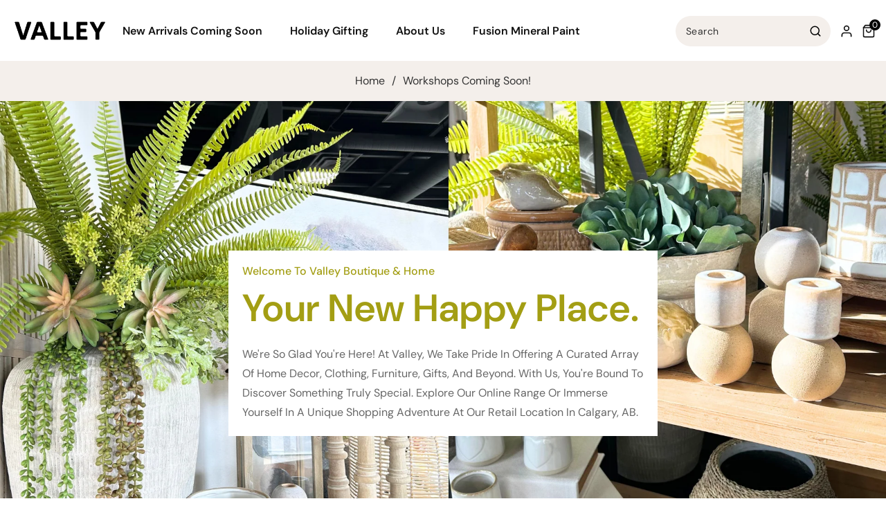

--- FILE ---
content_type: text/html; charset=utf-8
request_url: https://valleyboutiqueandhome.com/pages/workshops
body_size: 35474
content:
<!doctype html>
<html class="no-js" lang="en">
  <head>
 
<meta charset="utf-8">
    <meta http-equiv="X-UA-Compatible" content="IE=edge">
    <meta name="viewport" content="width=device-width,initial-scale=1">
    <meta name="theme-color" content="">
    <link rel="canonical" href="https://valleyboutiqueandhome.com/pages/workshops">
    <link rel="preconnect" href="https://cdn.shopify.com" crossorigin><link rel="icon" type="image/png" href="//valleyboutiqueandhome.com/cdn/shop/files/Black_White_Modern_Handwritten_Square_Studio_Logo_1.png?crop=center&height=32&v=1681674333&width=32"><style data-shopify>@font-face {
  font-family: "DM Sans";
  font-weight: 100;
  font-style: normal;
  font-display: swap;
  src: url("//valleyboutiqueandhome.com/cdn/fonts/dm_sans/dmsans_n1.580389dc4df7a79b9eaf149851cb60b3e1bb8dfc.woff2") format("woff2"),
       url("//valleyboutiqueandhome.com/cdn/fonts/dm_sans/dmsans_n1.504f53511fe3603bb04cdd33e5dc389e197c8fdf.woff") format("woff");
}
@font-face {
  font-family: "DM Sans";
  font-weight: 100;
  font-style: italic;
  font-display: swap;
  src: url("//valleyboutiqueandhome.com/cdn/fonts/dm_sans/dmsans_i1.59295eaf695d761f0e0016341f1491715251d53d.woff2") format("woff2"),
       url("//valleyboutiqueandhome.com/cdn/fonts/dm_sans/dmsans_i1.e6e1158895e2b68579484cbfdf1415a41a9f18ac.woff") format("woff");
}
@font-face {
  font-family: "DM Sans";
  font-weight: 200;
  font-style: normal;
  font-display: swap;
  src: url("//valleyboutiqueandhome.com/cdn/fonts/dm_sans/dmsans_n2.62da6f76f63c8a7e03653d4230d72820e9fc419f.woff2") format("woff2"),
       url("//valleyboutiqueandhome.com/cdn/fonts/dm_sans/dmsans_n2.2a86a7afa1597cb5b1eb57ace2371d15788a817a.woff") format("woff");
}
@font-face {
  font-family: "DM Sans";
  font-weight: 200;
  font-style: italic;
  font-display: swap;
  src: url("//valleyboutiqueandhome.com/cdn/fonts/dm_sans/dmsans_i2.7e3da4e8d5ee5c0747cf79aa905979100ec1d222.woff2") format("woff2"),
       url("//valleyboutiqueandhome.com/cdn/fonts/dm_sans/dmsans_i2.eeddf64845043b52672ee7f19bcf7938418676de.woff") format("woff");
}
@font-face {
  font-family: "DM Sans";
  font-weight: 300;
  font-style: normal;
  font-display: swap;
  src: url("//valleyboutiqueandhome.com/cdn/fonts/dm_sans/dmsans_n3.d218434bb518134511e5205d90c23cfb8a1b261b.woff2") format("woff2"),
       url("//valleyboutiqueandhome.com/cdn/fonts/dm_sans/dmsans_n3.0c324a11de656e0e3f656188ad5de9ff34f70c04.woff") format("woff");
}
@font-face {
  font-family: "DM Sans";
  font-weight: 300;
  font-style: italic;
  font-display: swap;
  src: url("//valleyboutiqueandhome.com/cdn/fonts/dm_sans/dmsans_i3.cf32206a8995abc7c8c1c761d4057a4728acd370.woff2") format("woff2"),
       url("//valleyboutiqueandhome.com/cdn/fonts/dm_sans/dmsans_i3.b485aa24a097d5067a26fc4100ad5d538e05ee39.woff") format("woff");
}
@font-face {
  font-family: "DM Sans";
  font-weight: 400;
  font-style: normal;
  font-display: swap;
  src: url("//valleyboutiqueandhome.com/cdn/fonts/dm_sans/dmsans_n4.ec80bd4dd7e1a334c969c265873491ae56018d72.woff2") format("woff2"),
       url("//valleyboutiqueandhome.com/cdn/fonts/dm_sans/dmsans_n4.87bdd914d8a61247b911147ae68e754d695c58a6.woff") format("woff");
}
@font-face {
  font-family: "DM Sans";
  font-weight: 400;
  font-style: italic;
  font-display: swap;
  src: url("//valleyboutiqueandhome.com/cdn/fonts/dm_sans/dmsans_i4.b8fe05e69ee95d5a53155c346957d8cbf5081c1a.woff2") format("woff2"),
       url("//valleyboutiqueandhome.com/cdn/fonts/dm_sans/dmsans_i4.403fe28ee2ea63e142575c0aa47684d65f8c23a0.woff") format("woff");
}
@font-face {
  font-family: "DM Sans";
  font-weight: 500;
  font-style: normal;
  font-display: swap;
  src: url("//valleyboutiqueandhome.com/cdn/fonts/dm_sans/dmsans_n5.8a0f1984c77eb7186ceb87c4da2173ff65eb012e.woff2") format("woff2"),
       url("//valleyboutiqueandhome.com/cdn/fonts/dm_sans/dmsans_n5.9ad2e755a89e15b3d6c53259daad5fc9609888e6.woff") format("woff");
}
@font-face {
  font-family: "DM Sans";
  font-weight: 500;
  font-style: italic;
  font-display: swap;
  src: url("//valleyboutiqueandhome.com/cdn/fonts/dm_sans/dmsans_i5.8654104650c013677e3def7db9b31bfbaa34e59a.woff2") format("woff2"),
       url("//valleyboutiqueandhome.com/cdn/fonts/dm_sans/dmsans_i5.a0dc844d8a75a4232f255fc600ad5a295572bed9.woff") format("woff");
}
@font-face {
  font-family: "DM Sans";
  font-weight: 600;
  font-style: normal;
  font-display: swap;
  src: url("//valleyboutiqueandhome.com/cdn/fonts/dm_sans/dmsans_n6.70a2453ea926d613c6a2f89af05180d14b3a7c96.woff2") format("woff2"),
       url("//valleyboutiqueandhome.com/cdn/fonts/dm_sans/dmsans_n6.355605667bef215872257574b57fc097044f7e20.woff") format("woff");
}
@font-face {
  font-family: "DM Sans";
  font-weight: 600;
  font-style: italic;
  font-display: swap;
  src: url("//valleyboutiqueandhome.com/cdn/fonts/dm_sans/dmsans_i6.b7d5b35c5f29523529e1bf4a3d0de71a44a277b6.woff2") format("woff2"),
       url("//valleyboutiqueandhome.com/cdn/fonts/dm_sans/dmsans_i6.9b760cc5bdd17b4de2c70249ba49bd707f27a31b.woff") format("woff");
}
@font-face {
  font-family: "DM Sans";
  font-weight: 700;
  font-style: normal;
  font-display: swap;
  src: url("//valleyboutiqueandhome.com/cdn/fonts/dm_sans/dmsans_n7.97e21d81502002291ea1de8aefb79170c6946ce5.woff2") format("woff2"),
       url("//valleyboutiqueandhome.com/cdn/fonts/dm_sans/dmsans_n7.af5c214f5116410ca1d53a2090665620e78e2e1b.woff") format("woff");
}
@font-face {
  font-family: "DM Sans";
  font-weight: 700;
  font-style: italic;
  font-display: swap;
  src: url("//valleyboutiqueandhome.com/cdn/fonts/dm_sans/dmsans_i7.52b57f7d7342eb7255084623d98ab83fd96e7f9b.woff2") format("woff2"),
       url("//valleyboutiqueandhome.com/cdn/fonts/dm_sans/dmsans_i7.d5e14ef18a1d4a8ce78a4187580b4eb1759c2eda.woff") format("woff");
}
@font-face {
  font-family: "DM Sans";
  font-weight: 800;
  font-style: normal;
  font-display: swap;
  src: url("//valleyboutiqueandhome.com/cdn/fonts/dm_sans/dmsans_n8.9f553196c0ff5b7974586d2d89b9e478d4bc5e82.woff2") format("woff2"),
       url("//valleyboutiqueandhome.com/cdn/fonts/dm_sans/dmsans_n8.ad7c872105784d933f0af62ff70a7c467eb80a37.woff") format("woff");
}
@font-face {
  font-family: "DM Sans";
  font-weight: 800;
  font-style: italic;
  font-display: swap;
  src: url("//valleyboutiqueandhome.com/cdn/fonts/dm_sans/dmsans_i8.e520c55e5c6370aea0a21d4bdb5c2b8ca13e9666.woff2") format("woff2"),
       url("//valleyboutiqueandhome.com/cdn/fonts/dm_sans/dmsans_i8.e30277b7a5c1a35a4d69e25f86922fdbef8e1fc5.woff") format("woff");
}
@font-face {
  font-family: "DM Sans";
  font-weight: 900;
  font-style: normal;
  font-display: swap;
  src: url("//valleyboutiqueandhome.com/cdn/fonts/dm_sans/dmsans_n9.b3041e685277b37dd1a0616e38b2ba54fad1c7be.woff2") format("woff2"),
       url("//valleyboutiqueandhome.com/cdn/fonts/dm_sans/dmsans_n9.cd8de346b19f88bf8e8101604a37f395c535056b.woff") format("woff");
}
@font-face {
  font-family: "DM Sans";
  font-weight: 900;
  font-style: italic;
  font-display: swap;
  src: url("//valleyboutiqueandhome.com/cdn/fonts/dm_sans/dmsans_i9.5ce25a41b9929fbb5516b9c2b8411cc4455a2cfe.woff2") format("woff2"),
       url("//valleyboutiqueandhome.com/cdn/fonts/dm_sans/dmsans_i9.7b336a6efe393aa0f9da87bcb24c35f5ca81b71f.woff") format("woff");
}
</style><link rel="preload" as="font" href="//valleyboutiqueandhome.com/cdn/fonts/dm_sans/dmsans_n4.ec80bd4dd7e1a334c969c265873491ae56018d72.woff2" type="font/woff2" crossorigin>

    <title>
      Workshops Coming Soon!
 &ndash; Valley Boutique &amp; Home</title>

    

    

<meta property="og:site_name" content="Valley Boutique &amp; Home">
<meta property="og:url" content="https://valleyboutiqueandhome.com/pages/workshops">
<meta property="og:title" content="Workshops Coming Soon!">
<meta property="og:type" content="website">
<meta property="og:description" content="Discover Valley, your go-to destination in Calgary, Alberta, for a stunning array of boutique clothing, unique home decor, jewelry, shoes, artificial floral, furniture, gifts, and Fusion Mineral Paint. Locally owned and operated, we invite you to explore our collection in-store or conveniently shop online."><meta property="og:image" content="http://valleyboutiqueandhome.com/cdn/shop/files/Black_White_Modern_Handwritten_Square_Studio_Logo_1000_x_500_px_2.png?height=628&pad_color=fff&v=1682119727&width=1200">
  <meta property="og:image:secure_url" content="https://valleyboutiqueandhome.com/cdn/shop/files/Black_White_Modern_Handwritten_Square_Studio_Logo_1000_x_500_px_2.png?height=628&pad_color=fff&v=1682119727&width=1200">
  <meta property="og:image:width" content="1200">
  <meta property="og:image:height" content="628"><meta name="twitter:card" content="summary_large_image">
<meta name="twitter:title" content="Workshops Coming Soon!">
<meta name="twitter:description" content="Discover Valley, your go-to destination in Calgary, Alberta, for a stunning array of boutique clothing, unique home decor, jewelry, shoes, artificial floral, furniture, gifts, and Fusion Mineral Paint. Locally owned and operated, we invite you to explore our collection in-store or conveniently shop online.">

<link rel="preload" href="//valleyboutiqueandhome.com/cdn/shop/t/33/assets/base.css?v=134830163139676297271758821020" as="style" onload="this.rel='stylesheet'">
    <link rel="preload" href="//valleyboutiqueandhome.com/cdn/shop/t/33/assets/theme.css?v=97834382371306522351758821020" as="style" onload="this.rel='stylesheet'">
    <link rel="preload" href="//valleyboutiqueandhome.com/cdn/shop/t/33/assets/swiper-bundle.min.css?v=151990049027274922551758821020" as="style" onload="this.rel='stylesheet'">
    <link rel="preload" href="//valleyboutiqueandhome.com/cdn/shop/t/33/assets/responsive.css?v=132227472843520604561758821020" as="style" onload="this.rel='stylesheet'">
    <link rel="preload" href="//valleyboutiqueandhome.com/cdn/shop/t/33/assets/animate.min.css?v=30636256313253750241758821020" as="style" onload="this.rel='stylesheet'">
    <link rel="preload" href="//valleyboutiqueandhome.com/cdn/shop/t/33/assets/component-card.css?v=160314579337097271751758821020" as="style" onload="this.rel='stylesheet'">
  
    <script>
      // Global variable use in theme.js
      window.theme = window.theme || {};
      
        theme.strings = {
        wishlistNoResult: "You don\u0026#39;t have any product in Wishlist yet.You will find lot\u0026#39;s of best product in your shop page.",
        wishlistIcon: "\u003csvg xmlns=\"http:\/\/www.w3.org\/2000\/svg\" width=\"20\" height=\"20\" viewBox=\"0 0 24 24\" fill=\"none\" stroke=\"currentColor\" stroke-width=\"2\" stroke-linecap=\"round\" stroke-linejoin=\"round\"\u003e\u003cpath d=\"M20.84 4.61a5.5 5.5 0 0 0-7.78 0L12 5.67l-1.06-1.06a5.5 5.5 0 0 0-7.78 7.78l1.06 1.06L12 21.23l7.78-7.78 1.06-1.06a5.5 5.5 0 0 0 0-7.78z\"\/\u003e\u003c\/svg\u003e",
        wishlistIconAdded: "\u003csvg xmlns=\"http:\/\/www.w3.org\/2000\/svg\" width=\"20\" height=\"20\" xmlns:xlink=\"http:\/\/www.w3.org\/1999\/xlink\" version=\"1.1\" id=\"Layer_1\" x=\"0px\" y=\"0px\" viewBox=\"0 0 122.88 107.41\" style=\"enable-background:new 0 0 122.88 107.41\" xml:space=\"preserve\"\u003e\u003cstyle type=\"text\/css\"\u003e.st0{fill-rule:evenodd;clip-rule:evenodd;}\u003c\/style\u003e\u003cg\u003e\u003cpath class=\"st0\" d=\"M60.83,17.19C68.84,8.84,74.45,1.62,86.79,0.21c23.17-2.66,44.48,21.06,32.78,44.41 c-3.33,6.65-10.11,14.56-17.61,22.32c-8.23,8.52-17.34,16.87-23.72,23.2l-17.4,17.26L46.46,93.56C29.16,76.9,0.95,55.93,0.02,29.95 C-0.63,11.75,13.73,0.09,30.25,0.3C45.01,0.5,51.22,7.84,60.83,17.19L60.83,17.19L60.83,17.19z\"\/\u003e\u003c\/g\u003e\u003c\/svg\u003e",
        wishlistText: "",
        wishlistTextAdded: "",
        wishlistRemove: "\u003csvg xmlns=\"http:\/\/www.w3.org\/2000\/svg\" width=\"20\" height=\"20\" viewBox=\"0 0 24 24\" class=\"icon icon-close\" fill=\"none\" stroke=\"currentColor\" stroke-width=\"2\" stroke-linecap=\"round\" stroke-linejoin=\"round\"\u003e\u003cline x1=\"18\" y1=\"6\" x2=\"6\" y2=\"18\"\/\u003e\u003cline x1=\"6\" y1=\"6\" x2=\"18\" y2=\"18\"\/\u003e\u003c\/svg\u003e\n",
        compareNoResult: "You don\u0026#39;t have any product in compare yet.You will find lot\u0026#39;s of best product in your shop page.",
        compareIcon: null,
        compareText: "Compare",
        compareRemove: "\u003csvg xmlns=\"http:\/\/www.w3.org\/2000\/svg\" width=\"20\" height=\"20\" viewBox=\"0 0 24 24\" class=\"icon icon-close\" fill=\"none\" stroke=\"currentColor\" stroke-width=\"2\" stroke-linecap=\"round\" stroke-linejoin=\"round\"\u003e\u003cline x1=\"18\" y1=\"6\" x2=\"6\" y2=\"18\"\/\u003e\u003cline x1=\"6\" y1=\"6\" x2=\"18\" y2=\"18\"\/\u003e\u003c\/svg\u003e\n",
        compareNotifyAdded: "Item added to the comparison list!",
        compareNotifyRemoved: "Item removed to the comparison list!",
        compareNotifyMaximum: "Maximum 4 items",
        countdownEndText: "Translation missing: en.products.product.countdown_end_time"
        
      };
    </script>
    
    <script src="//valleyboutiqueandhome.com/cdn/shop/t/33/assets/jquery-3.6.0.min.js?v=8324501383853434791758821020"></script>
    <script src="//valleyboutiqueandhome.com/cdn/shop/t/33/assets/plugins.js?v=19793427233472497101758821020" defer="defer"></script>
    <script src="//valleyboutiqueandhome.com/cdn/shop/t/33/assets/constants.js?v=165488195745554878101758821020" defer="defer"></script>
    <script src="//valleyboutiqueandhome.com/cdn/shop/t/33/assets/pubsub.js?v=178039640156621776291758821020" defer="defer"></script>
    <script src="//valleyboutiqueandhome.com/cdn/shop/t/33/assets/global.js?v=32653899599240257221758821020" defer="defer"></script>
    <script src="//valleyboutiqueandhome.com/cdn/shop/t/33/assets/custom.js?v=27825619758846591751758821020" defer="defer"></script>
    <script src="//valleyboutiqueandhome.com/cdn/shop/t/33/assets/swiper-slider.js?v=76101265559828879131758821020" defer="defer"></script>
    <script src="//valleyboutiqueandhome.com/cdn/shopifycloud/storefront/assets/themes_support/api.jquery-7ab1a3a4.js" defer="defer"></script>
    <script src="//valleyboutiqueandhome.com/cdn/shop/t/33/assets/vendor.js?v=17786970820750720981758821020" defer="defer"></script> 
    <script src="//valleyboutiqueandhome.com/cdn/shop/t/33/assets/theme.js?v=1924929553482377401758821020" defer="defer"></script>
    <script src="//valleyboutiqueandhome.com/cdn/shop/t/33/assets/bootstrap.bundle.min.js?v=178806464053651140501758821020" defer="defer"></script>
    <script src="//valleyboutiqueandhome.com/cdn/shop/t/33/assets/wow.min.js?v=149765521133998811681758821020"></script>
    
   

    <script>window.performance && window.performance.mark && window.performance.mark('shopify.content_for_header.start');</script><meta name="facebook-domain-verification" content="3dz5v3uwzz3fmjotdmlm3r9tcjlizy">
<meta name="facebook-domain-verification" content="p2ybp6iq5da64gknuavmfeheol7mx4">
<meta id="shopify-digital-wallet" name="shopify-digital-wallet" content="/32710557832/digital_wallets/dialog">
<meta name="shopify-checkout-api-token" content="340541aecf3ec2bea48515cc3484e9fc">
<script async="async" src="/checkouts/internal/preloads.js?locale=en-CA"></script>
<link rel="preconnect" href="https://shop.app" crossorigin="anonymous">
<script async="async" src="https://shop.app/checkouts/internal/preloads.js?locale=en-CA&shop_id=32710557832" crossorigin="anonymous"></script>
<script id="apple-pay-shop-capabilities" type="application/json">{"shopId":32710557832,"countryCode":"CA","currencyCode":"CAD","merchantCapabilities":["supports3DS"],"merchantId":"gid:\/\/shopify\/Shop\/32710557832","merchantName":"Valley Boutique \u0026 Home","requiredBillingContactFields":["postalAddress","email","phone"],"requiredShippingContactFields":["postalAddress","email","phone"],"shippingType":"shipping","supportedNetworks":["visa","masterCard","interac"],"total":{"type":"pending","label":"Valley Boutique \u0026 Home","amount":"1.00"},"shopifyPaymentsEnabled":true,"supportsSubscriptions":true}</script>
<script id="shopify-features" type="application/json">{"accessToken":"340541aecf3ec2bea48515cc3484e9fc","betas":["rich-media-storefront-analytics"],"domain":"valleyboutiqueandhome.com","predictiveSearch":true,"shopId":32710557832,"locale":"en"}</script>
<script>var Shopify = Shopify || {};
Shopify.shop = "valley-boutique-and-home.myshopify.com";
Shopify.locale = "en";
Shopify.currency = {"active":"CAD","rate":"1.0"};
Shopify.country = "CA";
Shopify.theme = {"name":"post ladies night","id":153044156646,"schema_name":"homingo-theme","schema_version":"2.0.0","theme_store_id":null,"role":"main"};
Shopify.theme.handle = "null";
Shopify.theme.style = {"id":null,"handle":null};
Shopify.cdnHost = "valleyboutiqueandhome.com/cdn";
Shopify.routes = Shopify.routes || {};
Shopify.routes.root = "/";</script>
<script type="module">!function(o){(o.Shopify=o.Shopify||{}).modules=!0}(window);</script>
<script>!function(o){function n(){var o=[];function n(){o.push(Array.prototype.slice.apply(arguments))}return n.q=o,n}var t=o.Shopify=o.Shopify||{};t.loadFeatures=n(),t.autoloadFeatures=n()}(window);</script>
<script>
  window.ShopifyPay = window.ShopifyPay || {};
  window.ShopifyPay.apiHost = "shop.app\/pay";
  window.ShopifyPay.redirectState = null;
</script>
<script id="shop-js-analytics" type="application/json">{"pageType":"page"}</script>
<script defer="defer" async type="module" src="//valleyboutiqueandhome.com/cdn/shopifycloud/shop-js/modules/v2/client.init-shop-cart-sync_C5BV16lS.en.esm.js"></script>
<script defer="defer" async type="module" src="//valleyboutiqueandhome.com/cdn/shopifycloud/shop-js/modules/v2/chunk.common_CygWptCX.esm.js"></script>
<script type="module">
  await import("//valleyboutiqueandhome.com/cdn/shopifycloud/shop-js/modules/v2/client.init-shop-cart-sync_C5BV16lS.en.esm.js");
await import("//valleyboutiqueandhome.com/cdn/shopifycloud/shop-js/modules/v2/chunk.common_CygWptCX.esm.js");

  window.Shopify.SignInWithShop?.initShopCartSync?.({"fedCMEnabled":true,"windoidEnabled":true});

</script>
<script>
  window.Shopify = window.Shopify || {};
  if (!window.Shopify.featureAssets) window.Shopify.featureAssets = {};
  window.Shopify.featureAssets['shop-js'] = {"shop-cart-sync":["modules/v2/client.shop-cart-sync_ZFArdW7E.en.esm.js","modules/v2/chunk.common_CygWptCX.esm.js"],"init-fed-cm":["modules/v2/client.init-fed-cm_CmiC4vf6.en.esm.js","modules/v2/chunk.common_CygWptCX.esm.js"],"shop-button":["modules/v2/client.shop-button_tlx5R9nI.en.esm.js","modules/v2/chunk.common_CygWptCX.esm.js"],"shop-cash-offers":["modules/v2/client.shop-cash-offers_DOA2yAJr.en.esm.js","modules/v2/chunk.common_CygWptCX.esm.js","modules/v2/chunk.modal_D71HUcav.esm.js"],"init-windoid":["modules/v2/client.init-windoid_sURxWdc1.en.esm.js","modules/v2/chunk.common_CygWptCX.esm.js"],"shop-toast-manager":["modules/v2/client.shop-toast-manager_ClPi3nE9.en.esm.js","modules/v2/chunk.common_CygWptCX.esm.js"],"init-shop-email-lookup-coordinator":["modules/v2/client.init-shop-email-lookup-coordinator_B8hsDcYM.en.esm.js","modules/v2/chunk.common_CygWptCX.esm.js"],"init-shop-cart-sync":["modules/v2/client.init-shop-cart-sync_C5BV16lS.en.esm.js","modules/v2/chunk.common_CygWptCX.esm.js"],"avatar":["modules/v2/client.avatar_BTnouDA3.en.esm.js"],"pay-button":["modules/v2/client.pay-button_FdsNuTd3.en.esm.js","modules/v2/chunk.common_CygWptCX.esm.js"],"init-customer-accounts":["modules/v2/client.init-customer-accounts_DxDtT_ad.en.esm.js","modules/v2/client.shop-login-button_C5VAVYt1.en.esm.js","modules/v2/chunk.common_CygWptCX.esm.js","modules/v2/chunk.modal_D71HUcav.esm.js"],"init-shop-for-new-customer-accounts":["modules/v2/client.init-shop-for-new-customer-accounts_ChsxoAhi.en.esm.js","modules/v2/client.shop-login-button_C5VAVYt1.en.esm.js","modules/v2/chunk.common_CygWptCX.esm.js","modules/v2/chunk.modal_D71HUcav.esm.js"],"shop-login-button":["modules/v2/client.shop-login-button_C5VAVYt1.en.esm.js","modules/v2/chunk.common_CygWptCX.esm.js","modules/v2/chunk.modal_D71HUcav.esm.js"],"init-customer-accounts-sign-up":["modules/v2/client.init-customer-accounts-sign-up_CPSyQ0Tj.en.esm.js","modules/v2/client.shop-login-button_C5VAVYt1.en.esm.js","modules/v2/chunk.common_CygWptCX.esm.js","modules/v2/chunk.modal_D71HUcav.esm.js"],"shop-follow-button":["modules/v2/client.shop-follow-button_Cva4Ekp9.en.esm.js","modules/v2/chunk.common_CygWptCX.esm.js","modules/v2/chunk.modal_D71HUcav.esm.js"],"checkout-modal":["modules/v2/client.checkout-modal_BPM8l0SH.en.esm.js","modules/v2/chunk.common_CygWptCX.esm.js","modules/v2/chunk.modal_D71HUcav.esm.js"],"lead-capture":["modules/v2/client.lead-capture_Bi8yE_yS.en.esm.js","modules/v2/chunk.common_CygWptCX.esm.js","modules/v2/chunk.modal_D71HUcav.esm.js"],"shop-login":["modules/v2/client.shop-login_D6lNrXab.en.esm.js","modules/v2/chunk.common_CygWptCX.esm.js","modules/v2/chunk.modal_D71HUcav.esm.js"],"payment-terms":["modules/v2/client.payment-terms_CZxnsJam.en.esm.js","modules/v2/chunk.common_CygWptCX.esm.js","modules/v2/chunk.modal_D71HUcav.esm.js"]};
</script>
<script id="__st">var __st={"a":32710557832,"offset":-25200,"reqid":"8f7d3d13-c383-45e0-b76d-778cfdf4b9ea-1768789106","pageurl":"valleyboutiqueandhome.com\/pages\/workshops","s":"pages-55673585800","u":"dd98c2b924ef","p":"page","rtyp":"page","rid":55673585800};</script>
<script>window.ShopifyPaypalV4VisibilityTracking = true;</script>
<script id="captcha-bootstrap">!function(){'use strict';const t='contact',e='account',n='new_comment',o=[[t,t],['blogs',n],['comments',n],[t,'customer']],c=[[e,'customer_login'],[e,'guest_login'],[e,'recover_customer_password'],[e,'create_customer']],r=t=>t.map((([t,e])=>`form[action*='/${t}']:not([data-nocaptcha='true']) input[name='form_type'][value='${e}']`)).join(','),a=t=>()=>t?[...document.querySelectorAll(t)].map((t=>t.form)):[];function s(){const t=[...o],e=r(t);return a(e)}const i='password',u='form_key',d=['recaptcha-v3-token','g-recaptcha-response','h-captcha-response',i],f=()=>{try{return window.sessionStorage}catch{return}},m='__shopify_v',_=t=>t.elements[u];function p(t,e,n=!1){try{const o=window.sessionStorage,c=JSON.parse(o.getItem(e)),{data:r}=function(t){const{data:e,action:n}=t;return t[m]||n?{data:e,action:n}:{data:t,action:n}}(c);for(const[e,n]of Object.entries(r))t.elements[e]&&(t.elements[e].value=n);n&&o.removeItem(e)}catch(o){console.error('form repopulation failed',{error:o})}}const l='form_type',E='cptcha';function T(t){t.dataset[E]=!0}const w=window,h=w.document,L='Shopify',v='ce_forms',y='captcha';let A=!1;((t,e)=>{const n=(g='f06e6c50-85a8-45c8-87d0-21a2b65856fe',I='https://cdn.shopify.com/shopifycloud/storefront-forms-hcaptcha/ce_storefront_forms_captcha_hcaptcha.v1.5.2.iife.js',D={infoText:'Protected by hCaptcha',privacyText:'Privacy',termsText:'Terms'},(t,e,n)=>{const o=w[L][v],c=o.bindForm;if(c)return c(t,g,e,D).then(n);var r;o.q.push([[t,g,e,D],n]),r=I,A||(h.body.append(Object.assign(h.createElement('script'),{id:'captcha-provider',async:!0,src:r})),A=!0)});var g,I,D;w[L]=w[L]||{},w[L][v]=w[L][v]||{},w[L][v].q=[],w[L][y]=w[L][y]||{},w[L][y].protect=function(t,e){n(t,void 0,e),T(t)},Object.freeze(w[L][y]),function(t,e,n,w,h,L){const[v,y,A,g]=function(t,e,n){const i=e?o:[],u=t?c:[],d=[...i,...u],f=r(d),m=r(i),_=r(d.filter((([t,e])=>n.includes(e))));return[a(f),a(m),a(_),s()]}(w,h,L),I=t=>{const e=t.target;return e instanceof HTMLFormElement?e:e&&e.form},D=t=>v().includes(t);t.addEventListener('submit',(t=>{const e=I(t);if(!e)return;const n=D(e)&&!e.dataset.hcaptchaBound&&!e.dataset.recaptchaBound,o=_(e),c=g().includes(e)&&(!o||!o.value);(n||c)&&t.preventDefault(),c&&!n&&(function(t){try{if(!f())return;!function(t){const e=f();if(!e)return;const n=_(t);if(!n)return;const o=n.value;o&&e.removeItem(o)}(t);const e=Array.from(Array(32),(()=>Math.random().toString(36)[2])).join('');!function(t,e){_(t)||t.append(Object.assign(document.createElement('input'),{type:'hidden',name:u})),t.elements[u].value=e}(t,e),function(t,e){const n=f();if(!n)return;const o=[...t.querySelectorAll(`input[type='${i}']`)].map((({name:t})=>t)),c=[...d,...o],r={};for(const[a,s]of new FormData(t).entries())c.includes(a)||(r[a]=s);n.setItem(e,JSON.stringify({[m]:1,action:t.action,data:r}))}(t,e)}catch(e){console.error('failed to persist form',e)}}(e),e.submit())}));const S=(t,e)=>{t&&!t.dataset[E]&&(n(t,e.some((e=>e===t))),T(t))};for(const o of['focusin','change'])t.addEventListener(o,(t=>{const e=I(t);D(e)&&S(e,y())}));const B=e.get('form_key'),M=e.get(l),P=B&&M;t.addEventListener('DOMContentLoaded',(()=>{const t=y();if(P)for(const e of t)e.elements[l].value===M&&p(e,B);[...new Set([...A(),...v().filter((t=>'true'===t.dataset.shopifyCaptcha))])].forEach((e=>S(e,t)))}))}(h,new URLSearchParams(w.location.search),n,t,e,['guest_login'])})(!0,!0)}();</script>
<script integrity="sha256-4kQ18oKyAcykRKYeNunJcIwy7WH5gtpwJnB7kiuLZ1E=" data-source-attribution="shopify.loadfeatures" defer="defer" src="//valleyboutiqueandhome.com/cdn/shopifycloud/storefront/assets/storefront/load_feature-a0a9edcb.js" crossorigin="anonymous"></script>
<script crossorigin="anonymous" defer="defer" src="//valleyboutiqueandhome.com/cdn/shopifycloud/storefront/assets/shopify_pay/storefront-65b4c6d7.js?v=20250812"></script>
<script data-source-attribution="shopify.dynamic_checkout.dynamic.init">var Shopify=Shopify||{};Shopify.PaymentButton=Shopify.PaymentButton||{isStorefrontPortableWallets:!0,init:function(){window.Shopify.PaymentButton.init=function(){};var t=document.createElement("script");t.src="https://valleyboutiqueandhome.com/cdn/shopifycloud/portable-wallets/latest/portable-wallets.en.js",t.type="module",document.head.appendChild(t)}};
</script>
<script data-source-attribution="shopify.dynamic_checkout.buyer_consent">
  function portableWalletsHideBuyerConsent(e){var t=document.getElementById("shopify-buyer-consent"),n=document.getElementById("shopify-subscription-policy-button");t&&n&&(t.classList.add("hidden"),t.setAttribute("aria-hidden","true"),n.removeEventListener("click",e))}function portableWalletsShowBuyerConsent(e){var t=document.getElementById("shopify-buyer-consent"),n=document.getElementById("shopify-subscription-policy-button");t&&n&&(t.classList.remove("hidden"),t.removeAttribute("aria-hidden"),n.addEventListener("click",e))}window.Shopify?.PaymentButton&&(window.Shopify.PaymentButton.hideBuyerConsent=portableWalletsHideBuyerConsent,window.Shopify.PaymentButton.showBuyerConsent=portableWalletsShowBuyerConsent);
</script>
<script data-source-attribution="shopify.dynamic_checkout.cart.bootstrap">document.addEventListener("DOMContentLoaded",(function(){function t(){return document.querySelector("shopify-accelerated-checkout-cart, shopify-accelerated-checkout")}if(t())Shopify.PaymentButton.init();else{new MutationObserver((function(e,n){t()&&(Shopify.PaymentButton.init(),n.disconnect())})).observe(document.body,{childList:!0,subtree:!0})}}));
</script>
<link id="shopify-accelerated-checkout-styles" rel="stylesheet" media="screen" href="https://valleyboutiqueandhome.com/cdn/shopifycloud/portable-wallets/latest/accelerated-checkout-backwards-compat.css" crossorigin="anonymous">
<style id="shopify-accelerated-checkout-cart">
        #shopify-buyer-consent {
  margin-top: 1em;
  display: inline-block;
  width: 100%;
}

#shopify-buyer-consent.hidden {
  display: none;
}

#shopify-subscription-policy-button {
  background: none;
  border: none;
  padding: 0;
  text-decoration: underline;
  font-size: inherit;
  cursor: pointer;
}

#shopify-subscription-policy-button::before {
  box-shadow: none;
}

      </style>
<script id="sections-script" data-sections="header,footer" defer="defer" src="//valleyboutiqueandhome.com/cdn/shop/t/33/compiled_assets/scripts.js?v=5613"></script>
<script>window.performance && window.performance.mark && window.performance.mark('shopify.content_for_header.end');</script>


    <style data-shopify>
      @font-face {
  font-family: "DM Sans";
  font-weight: 400;
  font-style: normal;
  font-display: swap;
  src: url("//valleyboutiqueandhome.com/cdn/fonts/dm_sans/dmsans_n4.ec80bd4dd7e1a334c969c265873491ae56018d72.woff2") format("woff2"),
       url("//valleyboutiqueandhome.com/cdn/fonts/dm_sans/dmsans_n4.87bdd914d8a61247b911147ae68e754d695c58a6.woff") format("woff");
}

      @font-face {
  font-family: "DM Sans";
  font-weight: 700;
  font-style: normal;
  font-display: swap;
  src: url("//valleyboutiqueandhome.com/cdn/fonts/dm_sans/dmsans_n7.97e21d81502002291ea1de8aefb79170c6946ce5.woff2") format("woff2"),
       url("//valleyboutiqueandhome.com/cdn/fonts/dm_sans/dmsans_n7.af5c214f5116410ca1d53a2090665620e78e2e1b.woff") format("woff");
}

      @font-face {
  font-family: "DM Sans";
  font-weight: 400;
  font-style: italic;
  font-display: swap;
  src: url("//valleyboutiqueandhome.com/cdn/fonts/dm_sans/dmsans_i4.b8fe05e69ee95d5a53155c346957d8cbf5081c1a.woff2") format("woff2"),
       url("//valleyboutiqueandhome.com/cdn/fonts/dm_sans/dmsans_i4.403fe28ee2ea63e142575c0aa47684d65f8c23a0.woff") format("woff");
}

      @font-face {
  font-family: "DM Sans";
  font-weight: 700;
  font-style: italic;
  font-display: swap;
  src: url("//valleyboutiqueandhome.com/cdn/fonts/dm_sans/dmsans_i7.52b57f7d7342eb7255084623d98ab83fd96e7f9b.woff2") format("woff2"),
       url("//valleyboutiqueandhome.com/cdn/fonts/dm_sans/dmsans_i7.d5e14ef18a1d4a8ce78a4187580b4eb1759c2eda.woff") format("woff");
}

      @font-face {
  font-family: "DM Sans";
  font-weight: 400;
  font-style: normal;
  font-display: swap;
  src: url("//valleyboutiqueandhome.com/cdn/fonts/dm_sans/dmsans_n4.ec80bd4dd7e1a334c969c265873491ae56018d72.woff2") format("woff2"),
       url("//valleyboutiqueandhome.com/cdn/fonts/dm_sans/dmsans_n4.87bdd914d8a61247b911147ae68e754d695c58a6.woff") format("woff");
}


      :root {
         --font-body-family: "DM Sans", sans-serif;;
        --font-body-style: normal;
        --font-body-weight: 400;
        --font-body-weight-bold: 700;

       --font-heading-family: "DM Sans", sans-serif;;
        --font-heading-style: normal;
        --font-heading-weight: 400;

        --font-body-scale: 1.0;
        --font-heading-scale: 1.0;

        --color-base-text: 51, 51, 51;
        --color-shadow: 51, 51, 51;
        --color-base-background-1: 255, 255, 255;
        --color-base-background-2: 246, 244, 240;
        --color-base-solid-button-labels: 255, 255, 255;
        --color-base-outline-button-labels: 51, 51, 51;
        --color-base-accent-1: 51, 51, 51;
        --color-base-accent-2: 243, 217, 0;
        --payment-terms-background-color: #FFFFFF;

        --gradient-base-background-1: #FFFFFF;
        --gradient-base-background-2: #f6f4f0;
        --gradient-base-accent-1: #333333;
        --gradient-base-accent-2: #f3d900;

        --media-padding: px;
        --media-border-opacity: 0.05;
        --media-border-width: 0px;
        --media-radius: 0px;
        --media-shadow-opacity: 0.0;
        --media-shadow-horizontal-offset: 0px;
        --media-shadow-vertical-offset: 0px;
        --media-shadow-blur-radius: 0px;
        --media-shadow-visible: 0;

        --page-width: 174rem;
        --page-width-margin: 0rem;

        --product-card-image-padding: 0.0rem;
        --product-card-corner-radius: 0.0rem;
        --product-card-border-width: 0.0rem;
        --product-card-border-opacity: 0.0;
        --product-card-shadow-opacity: 0.1;
        --product-card-shadow-visible: 1;
        --product-card-shadow-horizontal-offset: 0.0rem;
        --product-card-shadow-vertical-offset: 0.0rem;
        --product-card-shadow-blur-radius: 0.0rem;
        --collection-card-image-padding: 0.0rem;
        --collection-card-corner-radius: 0.0rem;
        --collection-card-border-width: 0.0rem;
        --collection-card-border-opacity: 0.0;
        --collection-card-shadow-opacity: 0.1;
        --collection-card-shadow-visible: 1;
        --collection-card-shadow-horizontal-offset: 0.0rem;
        --collection-card-shadow-vertical-offset: 0.0rem;
        --collection-card-shadow-blur-radius: 0.0rem;
        --blog-card-image-padding: 0.0rem;
        --blog-card-corner-radius: 0.0rem;
        --blog-card-text-alignment: left;
        --blog-card-border-width: 0.0rem;
        --blog-card-border-opacity: 0.0;
        --blog-card-shadow-opacity: 0.1;
        --blog-card-shadow-visible: 1;
        --blog-card-shadow-horizontal-offset: 0.0rem;
        --blog-card-shadow-vertical-offset: 0.0rem;
        --blog-card-shadow-blur-radius: 0.0rem;
        --badge-corner-radius: 4.0rem;
        --popup-border-width: 1px;
        --popup-border-opacity: 0.1;
        --popup-corner-radius: 0px;
        --popup-shadow-opacity: 0.0;
        --popup-shadow-horizontal-offset: 0px;
        --popup-shadow-vertical-offset: 0px;
        --popup-shadow-blur-radius: 0px;
        --drawer-border-width: 1px;
        --drawer-border-opacity: 0.1;
        --drawer-shadow-opacity: 0.0;
        --drawer-shadow-horizontal-offset: 0px;
        --drawer-shadow-vertical-offset: 0px;
        --drawer-shadow-blur-radius: 0px;
        --spacing-sections-desktop: 0px;
        --spacing-sections-mobile: 0px;
        --grid-desktop-vertical-spacing: 30px;
        --grid-desktop-horizontal-spacing: 30px;
        --grid-mobile-vertical-spacing: 15px;
        --grid-mobile-horizontal-spacing: 15px;
        --text-boxes-border-opacity: 0.0;
        --text-boxes-border-width: 0px;
        --text-boxes-radius: 0px;
        --text-boxes-shadow-opacity: 0.0;
        --text-boxes-shadow-visible: 0;
        --text-boxes-shadow-horizontal-offset: 0px;
        --text-boxes-shadow-vertical-offset: 0px;
        --text-boxes-shadow-blur-radius: 0px;
        --buttons-radius: 0px;
        --buttons-radius-outset: 0px;
        --buttons-border-width: 1px;
        --buttons-border-opacity: 1.0;
        --buttons-shadow-opacity: 0.0;
        --buttons-shadow-visible: 0;
        --buttons-shadow-horizontal-offset: 0px;
        --buttons-shadow-vertical-offset: 0px;
        --buttons-shadow-blur-radius: 0px;
        --buttons-border-offset: 0px;
        --inputs-radius: 0px;
        --inputs-border-width: 1px;
        --inputs-border-opacity: 0.55;
        --inputs-shadow-opacity: 0.0;
        --inputs-shadow-horizontal-offset: 0px;
        --inputs-margin-offset: 0px;
        --inputs-shadow-vertical-offset: -10px;
        --inputs-shadow-blur-radius: 0px;
        --inputs-radius-outset: 0px;
        --text_style: capitalize;
        --text_weight: 600;
        --radius_img: 0px;
        --border_width: 0px;
        --border_bg: rgba(0,0,0,0);
      }

      *,
      *::before,
      *::after {
        box-sizing: border-box;
      }

      html {
        box-sizing: border-box;
        font-size: calc(var(--font-body-scale) * 62.5%);
        height: 100%;
      }

      body {
        display: grid;
        grid-template-rows: auto auto 1fr auto;
        grid-template-columns: 100%;
        min-height: 100%;
        margin: 0;
        font-size: 1.5rem;
        line-height: calc(1 + 0.8 / var(--font-body-scale));
        font-family: var(--font-body-family);
        font-style: var(--font-body-style);
        font-weight: var(--font-body-weight);
        background-color: #ffffff;
        background-image: url();
        background-repeat: no-repeat;
      }
      .placeholder-svg{
        fill: rgba(0, 0, 0, 0.6);
        background-color: rgba(0, 0, 0, 0.1);
        border: 1px solid rgba(0, 0, 0, 0.2);
      }
       .spinnerr {
        border-color: #111111;
        border: 3px solid #111111;
        border-top: 5px solid #fff;
      } 
      #back-to-top-button{
        background:#000000;
        color:#ffffff;
      }
      #back-to-top-button:hover,#back-to-top-button:active{
        background:#000000; 
        color:#ffffff; 
      }
      ::-webkit-scrollbar-track {
        background: #f4efeb;
      }
      ::-webkit-scrollbar-thumb {
        background: #000000;
      }
      .gradient {
         background-color: #ffffff;
      }
      @media screen and (min-width: 750px) {
        body {
          font-size: 1.6rem;
        }
      }
    </style>
<link rel="preload" as="font" href="//valleyboutiqueandhome.com/cdn/fonts/dm_sans/dmsans_n4.ec80bd4dd7e1a334c969c265873491ae56018d72.woff2" type="font/woff2" crossorigin><link rel="preload" as="font" href="//valleyboutiqueandhome.com/cdn/fonts/dm_sans/dmsans_n4.ec80bd4dd7e1a334c969c265873491ae56018d72.woff2" type="font/woff2" crossorigin><link rel="stylesheet" href="//valleyboutiqueandhome.com/cdn/shop/t/33/assets/component-predictive-search.css?v=142167571044738519481758821020" media="print" onload="this.media='all'"><script>document.documentElement.className = document.documentElement.className.replace('no-js', 'js');
    if (Shopify.designMode) {
      document.documentElement.classList.add('shopify-design-mode');
    }
    </script>
  <!-- BEGIN app block: shopify://apps/ecomposer-builder/blocks/app-embed/a0fc26e1-7741-4773-8b27-39389b4fb4a0 --><!-- DNS Prefetch & Preconnect -->
<link rel="preconnect" href="https://cdn.ecomposer.app" crossorigin>
<link rel="dns-prefetch" href="https://cdn.ecomposer.app">

<link rel="prefetch" href="https://cdn.ecomposer.app/vendors/css/ecom-swiper@11.css" as="style">
<link rel="prefetch" href="https://cdn.ecomposer.app/vendors/js/ecom-swiper@11.0.5.js" as="script">
<link rel="prefetch" href="https://cdn.ecomposer.app/vendors/js/ecom_modal.js" as="script">

<!-- Global CSS --><!--ECOM-EMBED-->
  <style id="ecom-global-css" class="ecom-global-css">/**ECOM-INSERT-CSS**/.ecom-section > div.core__row--columns{max-width: 1200px;}.ecom-column>div.core__column--wrapper{padding: 20px;}div.core__blocks--body>div.ecom-block.elmspace:not(:first-child){margin-top: 20px;}:root{--ecom-global-colors-primary:#ffffff;--ecom-global-colors-secondary:#ffffff;--ecom-global-colors-text:#ffffff;--ecom-global-colors-accent:#ffffff;--ecom-global-typography-h1-font-weight:600;--ecom-global-typography-h1-font-size:72px;--ecom-global-typography-h1-line-height:90px;--ecom-global-typography-h1-letter-spacing:-0.02em;--ecom-global-typography-h2-font-weight:600;--ecom-global-typography-h2-font-size:60px;--ecom-global-typography-h2-line-height:72px;--ecom-global-typography-h2-letter-spacing:-0.02em;--ecom-global-typography-h3-font-weight:600;--ecom-global-typography-h3-font-size:48px;--ecom-global-typography-h3-line-height:60px;--ecom-global-typography-h3-letter-spacing:-0.02em;--ecom-global-typography-h4-font-weight:600;--ecom-global-typography-h4-font-size:36px;--ecom-global-typography-h4-line-height:44px;--ecom-global-typography-h4-letter-spacing:-0.02em;--ecom-global-typography-h5-font-weight:600;--ecom-global-typography-h5-font-size:30px;--ecom-global-typography-h5-line-height:38px;--ecom-global-typography-h6-font-weight:600;--ecom-global-typography-h6-font-size:24px;--ecom-global-typography-h6-line-height:32px;--ecom-global-typography-h7-font-weight:400;--ecom-global-typography-h7-font-size:18px;--ecom-global-typography-h7-line-height:28px;}</style>
  <!--/ECOM-EMBED--><!-- Custom CSS & JS --><!-- Open Graph Meta Tags for Pages --><!-- Critical Inline Styles -->
<style class="ecom-theme-helper">.ecom-animation{opacity:0}.ecom-animation.animate,.ecom-animation.ecom-animated{opacity:1}.ecom-cart-popup{display:grid;position:fixed;inset:0;z-index:9999999;align-content:center;padding:5px;justify-content:center;align-items:center;justify-items:center}.ecom-cart-popup::before{content:' ';position:absolute;background:#e5e5e5b3;inset:0}.ecom-ajax-loading{cursor:not-allowed;pointer-events:none;opacity:.6}#ecom-toast{visibility:hidden;max-width:50px;height:60px;margin:auto;background-color:#333;color:#fff;text-align:center;border-radius:2px;position:fixed;z-index:1;left:0;right:0;bottom:30px;font-size:17px;display:grid;grid-template-columns:50px auto;align-items:center;justify-content:start;align-content:center;justify-items:start}#ecom-toast.ecom-toast-show{visibility:visible;animation:ecomFadein .5s,ecomExpand .5s .5s,ecomStay 3s 1s,ecomShrink .5s 4s,ecomFadeout .5s 4.5s}#ecom-toast #ecom-toast-icon{width:50px;height:100%;box-sizing:border-box;background-color:#111;color:#fff;padding:5px}#ecom-toast .ecom-toast-icon-svg{width:100%;height:100%;position:relative;vertical-align:middle;margin:auto;text-align:center}#ecom-toast #ecom-toast-desc{color:#fff;padding:16px;overflow:hidden;white-space:nowrap}@media(max-width:768px){#ecom-toast #ecom-toast-desc{white-space:normal;min-width:250px}#ecom-toast{height:auto;min-height:60px}}.ecom__column-full-height{height:100%}@keyframes ecomFadein{from{bottom:0;opacity:0}to{bottom:30px;opacity:1}}@keyframes ecomExpand{from{min-width:50px}to{min-width:var(--ecom-max-width)}}@keyframes ecomStay{from{min-width:var(--ecom-max-width)}to{min-width:var(--ecom-max-width)}}@keyframes ecomShrink{from{min-width:var(--ecom-max-width)}to{min-width:50px}}@keyframes ecomFadeout{from{bottom:30px;opacity:1}to{bottom:60px;opacity:0}}</style>


<!-- EComposer Config Script -->
<script id="ecom-theme-helpers" async>
window.EComposer=window.EComposer||{};(function(){if(!this.configs)this.configs={};this.configs.ajax_cart={enable:false};this.customer=false;this.proxy_path='/apps/ecomposer-visual-page-builder';
this.popupScriptUrl='https://cdn.shopify.com/extensions/019b200c-ceec-7ac9-af95-28c32fd62de8/ecomposer-94/assets/ecom_popup.js';
this.routes={domain:'https://valleyboutiqueandhome.com',root_url:'/',collections_url:'/collections',all_products_collection_url:'/collections/all',cart_url:'/cart',cart_add_url:'/cart/add',cart_change_url:'/cart/change',cart_clear_url:'/cart/clear',cart_update_url:'/cart/update',product_recommendations_url:'/recommendations/products'};
this.queryParams={};
if(window.location.search.length){new URLSearchParams(window.location.search).forEach((value,key)=>{this.queryParams[key]=value})}
this.money_format="${{amount}}";
this.money_with_currency_format="${{amount}} CAD";
this.currencyCodeEnabled=false;this.abTestingData = [];this.formatMoney=function(t,e){const r=this.currencyCodeEnabled?this.money_with_currency_format:this.money_format;function a(t,e){return void 0===t?e:t}function o(t,e,r,o){if(e=a(e,2),r=a(r,","),o=a(o,"."),isNaN(t)||null==t)return 0;var n=(t=(t/100).toFixed(e)).split(".");return n[0].replace(/(\d)(?=(\d\d\d)+(?!\d))/g,"$1"+r)+(n[1]?o+n[1]:"")}"string"==typeof t&&(t=t.replace(".",""));var n="",i=/\{\{\s*(\w+)\s*\}\}/,s=e||r;switch(s.match(i)[1]){case"amount":n=o(t,2);break;case"amount_no_decimals":n=o(t,0);break;case"amount_with_comma_separator":n=o(t,2,".",",");break;case"amount_with_space_separator":n=o(t,2," ",",");break;case"amount_with_period_and_space_separator":n=o(t,2," ",".");break;case"amount_no_decimals_with_comma_separator":n=o(t,0,".",",");break;case"amount_no_decimals_with_space_separator":n=o(t,0," ");break;case"amount_with_apostrophe_separator":n=o(t,2,"'",".")}return s.replace(i,n)};
this.resizeImage=function(t,e){try{if(!e||"original"==e||"full"==e||"master"==e)return t;if(-1!==t.indexOf("cdn.shopify.com")||-1!==t.indexOf("/cdn/shop/")){var r=t.match(/\.(jpg|jpeg|gif|png|bmp|bitmap|tiff|tif|webp)((\#[0-9a-z\-]+)?(\?v=.*)?)?$/gim);if(null==r)return null;var a=t.split(r[0]),o=r[0];return a[0]+"_"+e+o}}catch(r){return t}return t};
this.getProduct=function(t){if(!t)return!1;let e=("/"===this.routes.root_url?"":this.routes.root_url)+"/products/"+t+".js?shop="+Shopify.shop;return window.ECOM_LIVE&&(e="/shop/builder/ajax/ecom-proxy/products/"+t+"?shop="+Shopify.shop),window.fetch(e,{headers:{"Content-Type":"application/json"}}).then(t=>t.ok?t.json():false)};
const u=new URLSearchParams(window.location.search);if(u.has("ecom-redirect")){const r=u.get("ecom-redirect");if(r){let d;try{d=decodeURIComponent(r)}catch{return}d=d.trim().replace(/[\r\n\t]/g,"");if(d.length>2e3)return;const p=["javascript:","data:","vbscript:","file:","ftp:","mailto:","tel:","sms:","chrome:","chrome-extension:","moz-extension:","ms-browser-extension:"],l=d.toLowerCase();for(const o of p)if(l.includes(o))return;const x=[/<script/i,/<\/script/i,/javascript:/i,/vbscript:/i,/onload=/i,/onerror=/i,/onclick=/i,/onmouseover=/i,/onfocus=/i,/onblur=/i,/onsubmit=/i,/onchange=/i,/alert\s*\(/i,/confirm\s*\(/i,/prompt\s*\(/i,/document\./i,/window\./i,/eval\s*\(/i];for(const t of x)if(t.test(d))return;if(d.startsWith("/")&&!d.startsWith("//")){if(!/^[a-zA-Z0-9\-._~:/?#[\]@!$&'()*+,;=%]+$/.test(d))return;if(d.includes("../")||d.includes("./"))return;window.location.href=d;return}if(!d.includes("://")&&!d.startsWith("//")){if(!/^[a-zA-Z0-9\-._~:/?#[\]@!$&'()*+,;=%]+$/.test(d))return;if(d.includes("../")||d.includes("./"))return;window.location.href="/"+d;return}let n;try{n=new URL(d)}catch{return}if(!["http:","https:"].includes(n.protocol))return;if(n.port&&(parseInt(n.port)<1||parseInt(n.port)>65535))return;const a=[window.location.hostname];if(a.includes(n.hostname)&&(n.href===d||n.toString()===d))window.location.href=d}}
}).bind(window.EComposer)();
if(window.Shopify&&window.Shopify.designMode&&window.top&&window.top.opener){window.addEventListener("load",function(){window.top.opener.postMessage({action:"ecomposer:loaded"},"*")})}
</script>

<!-- Quickview Script -->
<script id="ecom-theme-quickview" async>
window.EComposer=window.EComposer||{};(function(){this.initQuickview=function(){var enable_qv=false;const qv_wrapper_script=document.querySelector('#ecom-quickview-template-html');if(!qv_wrapper_script)return;const ecom_quickview=document.createElement('div');ecom_quickview.classList.add('ecom-quickview');ecom_quickview.innerHTML=qv_wrapper_script.innerHTML;document.body.prepend(ecom_quickview);const qv_wrapper=ecom_quickview.querySelector('.ecom-quickview__wrapper');const ecomQuickview=function(e){let t=qv_wrapper.querySelector(".ecom-quickview__content-data");if(t){let i=document.createRange().createContextualFragment(e);t.innerHTML="",t.append(i),qv_wrapper.classList.add("ecom-open");let c=new CustomEvent("ecom:quickview:init",{detail:{wrapper:qv_wrapper}});document.dispatchEvent(c),setTimeout(function(){qv_wrapper.classList.add("ecom-display")},500),closeQuickview(t)}},closeQuickview=function(e){let t=qv_wrapper.querySelector(".ecom-quickview__close-btn"),i=qv_wrapper.querySelector(".ecom-quickview__content");function c(t){let o=t.target;do{if(o==i||o&&o.classList&&o.classList.contains("ecom-modal"))return;o=o.parentNode}while(o);o!=i&&(qv_wrapper.classList.add("ecom-remove"),qv_wrapper.classList.remove("ecom-open","ecom-display","ecom-remove"),setTimeout(function(){e.innerHTML=""},300),document.removeEventListener("click",c),document.removeEventListener("keydown",n))}function n(t){(t.isComposing||27===t.keyCode)&&(qv_wrapper.classList.add("ecom-remove"),qv_wrapper.classList.remove("ecom-open","ecom-display","ecom-remove"),setTimeout(function(){e.innerHTML=""},300),document.removeEventListener("keydown",n),document.removeEventListener("click",c))}t&&t.addEventListener("click",function(t){t.preventDefault(),document.removeEventListener("click",c),document.removeEventListener("keydown",n),qv_wrapper.classList.add("ecom-remove"),qv_wrapper.classList.remove("ecom-open","ecom-display","ecom-remove"),setTimeout(function(){e.innerHTML=""},300)}),document.addEventListener("click",c),document.addEventListener("keydown",n)};function quickViewHandler(e){e&&e.preventDefault();let t=this;t.classList&&t.classList.add("ecom-loading");let i=t.classList?t.getAttribute("href"):window.location.pathname;if(i){if(window.location.search.includes("ecom_template_id")){let c=new URLSearchParams(location.search);i=window.location.pathname+"?section_id="+c.get("ecom_template_id")}else i+=(i.includes("?")?"&":"?")+"section_id=ecom-default-template-quickview";fetch(i).then(function(e){return 200==e.status?e.text():window.document.querySelector("#admin-bar-iframe")?(404==e.status?alert("Please create Ecomposer quickview template first!"):alert("Have some problem with quickview!"),t.classList&&t.classList.remove("ecom-loading"),!1):void window.open(new URL(i).pathname,"_blank")}).then(function(e){e&&(ecomQuickview(e),setTimeout(function(){t.classList&&t.classList.remove("ecom-loading")},300))}).catch(function(e){})}}
if(window.location.search.includes('ecom_template_id')){setTimeout(quickViewHandler,1000)}
if(enable_qv){const qv_buttons=document.querySelectorAll('.ecom-product-quickview');if(qv_buttons.length>0){qv_buttons.forEach(function(button,index){button.addEventListener('click',quickViewHandler)})}}
}}).bind(window.EComposer)();
</script>

<!-- Quickview Template -->
<script type="text/template" id="ecom-quickview-template-html">
<div class="ecom-quickview__wrapper ecom-dn"><div class="ecom-quickview__container"><div class="ecom-quickview__content"><div class="ecom-quickview__content-inner"><div class="ecom-quickview__content-data"></div></div><span class="ecom-quickview__close-btn"><svg version="1.1" xmlns="http://www.w3.org/2000/svg" width="32" height="32" viewBox="0 0 32 32"><path d="M10.722 9.969l-0.754 0.754 5.278 5.278-5.253 5.253 0.754 0.754 5.253-5.253 5.253 5.253 0.754-0.754-5.253-5.253 5.278-5.278-0.754-0.754-5.278 5.278z" fill="#000000"></path></svg></span></div></div></div>
</script>

<!-- Quickview Styles -->
<style class="ecom-theme-quickview">.ecom-quickview .ecom-animation{opacity:1}.ecom-quickview__wrapper{opacity:0;display:none;pointer-events:none}.ecom-quickview__wrapper.ecom-open{position:fixed;top:0;left:0;right:0;bottom:0;display:block;pointer-events:auto;z-index:100000;outline:0!important;-webkit-backface-visibility:hidden;opacity:1;transition:all .1s}.ecom-quickview__container{text-align:center;position:absolute;width:100%;height:100%;left:0;top:0;padding:0 8px;box-sizing:border-box;opacity:0;background-color:rgba(0,0,0,.8);transition:opacity .1s}.ecom-quickview__container:before{content:"";display:inline-block;height:100%;vertical-align:middle}.ecom-quickview__wrapper.ecom-display .ecom-quickview__content{visibility:visible;opacity:1;transform:none}.ecom-quickview__content{position:relative;display:inline-block;opacity:0;visibility:hidden;transition:transform .1s,opacity .1s;transform:translateX(-100px)}.ecom-quickview__content-inner{position:relative;display:inline-block;vertical-align:middle;margin:0 auto;text-align:left;z-index:999;overflow-y:auto;max-height:80vh}.ecom-quickview__content-data>.shopify-section{margin:0 auto;max-width:980px;overflow:hidden;position:relative;background-color:#fff;opacity:0}.ecom-quickview__wrapper.ecom-display .ecom-quickview__content-data>.shopify-section{opacity:1;transform:none}.ecom-quickview__wrapper.ecom-display .ecom-quickview__container{opacity:1}.ecom-quickview__wrapper.ecom-remove #shopify-section-ecom-default-template-quickview{opacity:0;transform:translateX(100px)}.ecom-quickview__close-btn{position:fixed!important;top:0;right:0;transform:none;background-color:transparent;color:#000;opacity:0;width:40px;height:40px;transition:.25s;z-index:9999;stroke:#fff}.ecom-quickview__wrapper.ecom-display .ecom-quickview__close-btn{opacity:1}.ecom-quickview__close-btn:hover{cursor:pointer}@media screen and (max-width:1024px){.ecom-quickview__content{position:absolute;inset:0;margin:50px 15px;display:flex}.ecom-quickview__close-btn{right:0}}.ecom-toast-icon-info{display:none}.ecom-toast-error .ecom-toast-icon-info{display:inline!important}.ecom-toast-error .ecom-toast-icon-success{display:none!important}.ecom-toast-icon-success{fill:#fff;width:35px}</style>

<!-- Toast Template -->
<script type="text/template" id="ecom-template-html"><!-- BEGIN app snippet: ecom-toast --><div id="ecom-toast"><div id="ecom-toast-icon"><svg xmlns="http://www.w3.org/2000/svg" class="ecom-toast-icon-svg ecom-toast-icon-info" fill="none" viewBox="0 0 24 24" stroke="currentColor"><path stroke-linecap="round" stroke-linejoin="round" stroke-width="2" d="M13 16h-1v-4h-1m1-4h.01M21 12a9 9 0 11-18 0 9 9 0 0118 0z"/></svg>
<svg class="ecom-toast-icon-svg ecom-toast-icon-success" xmlns="http://www.w3.org/2000/svg" viewBox="0 0 512 512"><path d="M256 8C119 8 8 119 8 256s111 248 248 248 248-111 248-248S393 8 256 8zm0 48c110.5 0 200 89.5 200 200 0 110.5-89.5 200-200 200-110.5 0-200-89.5-200-200 0-110.5 89.5-200 200-200m140.2 130.3l-22.5-22.7c-4.7-4.7-12.3-4.7-17-.1L215.3 303.7l-59.8-60.3c-4.7-4.7-12.3-4.7-17-.1l-22.7 22.5c-4.7 4.7-4.7 12.3-.1 17l90.8 91.5c4.7 4.7 12.3 4.7 17 .1l172.6-171.2c4.7-4.7 4.7-12.3 .1-17z"/></svg>
</div><div id="ecom-toast-desc"></div></div><!-- END app snippet --></script><!-- END app block --><!-- BEGIN app block: shopify://apps/klaviyo-email-marketing-sms/blocks/klaviyo-onsite-embed/2632fe16-c075-4321-a88b-50b567f42507 -->












  <script async src="https://static.klaviyo.com/onsite/js/SwZFqv/klaviyo.js?company_id=SwZFqv"></script>
  <script>!function(){if(!window.klaviyo){window._klOnsite=window._klOnsite||[];try{window.klaviyo=new Proxy({},{get:function(n,i){return"push"===i?function(){var n;(n=window._klOnsite).push.apply(n,arguments)}:function(){for(var n=arguments.length,o=new Array(n),w=0;w<n;w++)o[w]=arguments[w];var t="function"==typeof o[o.length-1]?o.pop():void 0,e=new Promise((function(n){window._klOnsite.push([i].concat(o,[function(i){t&&t(i),n(i)}]))}));return e}}})}catch(n){window.klaviyo=window.klaviyo||[],window.klaviyo.push=function(){var n;(n=window._klOnsite).push.apply(n,arguments)}}}}();</script>

  




  <script>
    window.klaviyoReviewsProductDesignMode = false
  </script>







<!-- END app block --><script src="https://cdn.shopify.com/extensions/019b200c-ceec-7ac9-af95-28c32fd62de8/ecomposer-94/assets/ecom.js" type="text/javascript" defer="defer"></script>
<link href="https://monorail-edge.shopifysvc.com" rel="dns-prefetch">
<script>(function(){if ("sendBeacon" in navigator && "performance" in window) {try {var session_token_from_headers = performance.getEntriesByType('navigation')[0].serverTiming.find(x => x.name == '_s').description;} catch {var session_token_from_headers = undefined;}var session_cookie_matches = document.cookie.match(/_shopify_s=([^;]*)/);var session_token_from_cookie = session_cookie_matches && session_cookie_matches.length === 2 ? session_cookie_matches[1] : "";var session_token = session_token_from_headers || session_token_from_cookie || "";function handle_abandonment_event(e) {var entries = performance.getEntries().filter(function(entry) {return /monorail-edge.shopifysvc.com/.test(entry.name);});if (!window.abandonment_tracked && entries.length === 0) {window.abandonment_tracked = true;var currentMs = Date.now();var navigation_start = performance.timing.navigationStart;var payload = {shop_id: 32710557832,url: window.location.href,navigation_start,duration: currentMs - navigation_start,session_token,page_type: "page"};window.navigator.sendBeacon("https://monorail-edge.shopifysvc.com/v1/produce", JSON.stringify({schema_id: "online_store_buyer_site_abandonment/1.1",payload: payload,metadata: {event_created_at_ms: currentMs,event_sent_at_ms: currentMs}}));}}window.addEventListener('pagehide', handle_abandonment_event);}}());</script>
<script id="web-pixels-manager-setup">(function e(e,d,r,n,o){if(void 0===o&&(o={}),!Boolean(null===(a=null===(i=window.Shopify)||void 0===i?void 0:i.analytics)||void 0===a?void 0:a.replayQueue)){var i,a;window.Shopify=window.Shopify||{};var t=window.Shopify;t.analytics=t.analytics||{};var s=t.analytics;s.replayQueue=[],s.publish=function(e,d,r){return s.replayQueue.push([e,d,r]),!0};try{self.performance.mark("wpm:start")}catch(e){}var l=function(){var e={modern:/Edge?\/(1{2}[4-9]|1[2-9]\d|[2-9]\d{2}|\d{4,})\.\d+(\.\d+|)|Firefox\/(1{2}[4-9]|1[2-9]\d|[2-9]\d{2}|\d{4,})\.\d+(\.\d+|)|Chrom(ium|e)\/(9{2}|\d{3,})\.\d+(\.\d+|)|(Maci|X1{2}).+ Version\/(15\.\d+|(1[6-9]|[2-9]\d|\d{3,})\.\d+)([,.]\d+|)( \(\w+\)|)( Mobile\/\w+|) Safari\/|Chrome.+OPR\/(9{2}|\d{3,})\.\d+\.\d+|(CPU[ +]OS|iPhone[ +]OS|CPU[ +]iPhone|CPU IPhone OS|CPU iPad OS)[ +]+(15[._]\d+|(1[6-9]|[2-9]\d|\d{3,})[._]\d+)([._]\d+|)|Android:?[ /-](13[3-9]|1[4-9]\d|[2-9]\d{2}|\d{4,})(\.\d+|)(\.\d+|)|Android.+Firefox\/(13[5-9]|1[4-9]\d|[2-9]\d{2}|\d{4,})\.\d+(\.\d+|)|Android.+Chrom(ium|e)\/(13[3-9]|1[4-9]\d|[2-9]\d{2}|\d{4,})\.\d+(\.\d+|)|SamsungBrowser\/([2-9]\d|\d{3,})\.\d+/,legacy:/Edge?\/(1[6-9]|[2-9]\d|\d{3,})\.\d+(\.\d+|)|Firefox\/(5[4-9]|[6-9]\d|\d{3,})\.\d+(\.\d+|)|Chrom(ium|e)\/(5[1-9]|[6-9]\d|\d{3,})\.\d+(\.\d+|)([\d.]+$|.*Safari\/(?![\d.]+ Edge\/[\d.]+$))|(Maci|X1{2}).+ Version\/(10\.\d+|(1[1-9]|[2-9]\d|\d{3,})\.\d+)([,.]\d+|)( \(\w+\)|)( Mobile\/\w+|) Safari\/|Chrome.+OPR\/(3[89]|[4-9]\d|\d{3,})\.\d+\.\d+|(CPU[ +]OS|iPhone[ +]OS|CPU[ +]iPhone|CPU IPhone OS|CPU iPad OS)[ +]+(10[._]\d+|(1[1-9]|[2-9]\d|\d{3,})[._]\d+)([._]\d+|)|Android:?[ /-](13[3-9]|1[4-9]\d|[2-9]\d{2}|\d{4,})(\.\d+|)(\.\d+|)|Mobile Safari.+OPR\/([89]\d|\d{3,})\.\d+\.\d+|Android.+Firefox\/(13[5-9]|1[4-9]\d|[2-9]\d{2}|\d{4,})\.\d+(\.\d+|)|Android.+Chrom(ium|e)\/(13[3-9]|1[4-9]\d|[2-9]\d{2}|\d{4,})\.\d+(\.\d+|)|Android.+(UC? ?Browser|UCWEB|U3)[ /]?(15\.([5-9]|\d{2,})|(1[6-9]|[2-9]\d|\d{3,})\.\d+)\.\d+|SamsungBrowser\/(5\.\d+|([6-9]|\d{2,})\.\d+)|Android.+MQ{2}Browser\/(14(\.(9|\d{2,})|)|(1[5-9]|[2-9]\d|\d{3,})(\.\d+|))(\.\d+|)|K[Aa][Ii]OS\/(3\.\d+|([4-9]|\d{2,})\.\d+)(\.\d+|)/},d=e.modern,r=e.legacy,n=navigator.userAgent;return n.match(d)?"modern":n.match(r)?"legacy":"unknown"}(),u="modern"===l?"modern":"legacy",c=(null!=n?n:{modern:"",legacy:""})[u],f=function(e){return[e.baseUrl,"/wpm","/b",e.hashVersion,"modern"===e.buildTarget?"m":"l",".js"].join("")}({baseUrl:d,hashVersion:r,buildTarget:u}),m=function(e){var d=e.version,r=e.bundleTarget,n=e.surface,o=e.pageUrl,i=e.monorailEndpoint;return{emit:function(e){var a=e.status,t=e.errorMsg,s=(new Date).getTime(),l=JSON.stringify({metadata:{event_sent_at_ms:s},events:[{schema_id:"web_pixels_manager_load/3.1",payload:{version:d,bundle_target:r,page_url:o,status:a,surface:n,error_msg:t},metadata:{event_created_at_ms:s}}]});if(!i)return console&&console.warn&&console.warn("[Web Pixels Manager] No Monorail endpoint provided, skipping logging."),!1;try{return self.navigator.sendBeacon.bind(self.navigator)(i,l)}catch(e){}var u=new XMLHttpRequest;try{return u.open("POST",i,!0),u.setRequestHeader("Content-Type","text/plain"),u.send(l),!0}catch(e){return console&&console.warn&&console.warn("[Web Pixels Manager] Got an unhandled error while logging to Monorail."),!1}}}}({version:r,bundleTarget:l,surface:e.surface,pageUrl:self.location.href,monorailEndpoint:e.monorailEndpoint});try{o.browserTarget=l,function(e){var d=e.src,r=e.async,n=void 0===r||r,o=e.onload,i=e.onerror,a=e.sri,t=e.scriptDataAttributes,s=void 0===t?{}:t,l=document.createElement("script"),u=document.querySelector("head"),c=document.querySelector("body");if(l.async=n,l.src=d,a&&(l.integrity=a,l.crossOrigin="anonymous"),s)for(var f in s)if(Object.prototype.hasOwnProperty.call(s,f))try{l.dataset[f]=s[f]}catch(e){}if(o&&l.addEventListener("load",o),i&&l.addEventListener("error",i),u)u.appendChild(l);else{if(!c)throw new Error("Did not find a head or body element to append the script");c.appendChild(l)}}({src:f,async:!0,onload:function(){if(!function(){var e,d;return Boolean(null===(d=null===(e=window.Shopify)||void 0===e?void 0:e.analytics)||void 0===d?void 0:d.initialized)}()){var d=window.webPixelsManager.init(e)||void 0;if(d){var r=window.Shopify.analytics;r.replayQueue.forEach((function(e){var r=e[0],n=e[1],o=e[2];d.publishCustomEvent(r,n,o)})),r.replayQueue=[],r.publish=d.publishCustomEvent,r.visitor=d.visitor,r.initialized=!0}}},onerror:function(){return m.emit({status:"failed",errorMsg:"".concat(f," has failed to load")})},sri:function(e){var d=/^sha384-[A-Za-z0-9+/=]+$/;return"string"==typeof e&&d.test(e)}(c)?c:"",scriptDataAttributes:o}),m.emit({status:"loading"})}catch(e){m.emit({status:"failed",errorMsg:(null==e?void 0:e.message)||"Unknown error"})}}})({shopId: 32710557832,storefrontBaseUrl: "https://valleyboutiqueandhome.com",extensionsBaseUrl: "https://extensions.shopifycdn.com/cdn/shopifycloud/web-pixels-manager",monorailEndpoint: "https://monorail-edge.shopifysvc.com/unstable/produce_batch",surface: "storefront-renderer",enabledBetaFlags: ["2dca8a86"],webPixelsConfigList: [{"id":"1657635046","configuration":"{\"accountID\":\"SwZFqv\",\"webPixelConfig\":\"eyJlbmFibGVBZGRlZFRvQ2FydEV2ZW50cyI6IHRydWV9\"}","eventPayloadVersion":"v1","runtimeContext":"STRICT","scriptVersion":"524f6c1ee37bacdca7657a665bdca589","type":"APP","apiClientId":123074,"privacyPurposes":["ANALYTICS","MARKETING"],"dataSharingAdjustments":{"protectedCustomerApprovalScopes":["read_customer_address","read_customer_email","read_customer_name","read_customer_personal_data","read_customer_phone"]}},{"id":"72941798","eventPayloadVersion":"v1","runtimeContext":"LAX","scriptVersion":"1","type":"CUSTOM","privacyPurposes":["ANALYTICS"],"name":"Google Analytics tag (migrated)"},{"id":"shopify-app-pixel","configuration":"{}","eventPayloadVersion":"v1","runtimeContext":"STRICT","scriptVersion":"0450","apiClientId":"shopify-pixel","type":"APP","privacyPurposes":["ANALYTICS","MARKETING"]},{"id":"shopify-custom-pixel","eventPayloadVersion":"v1","runtimeContext":"LAX","scriptVersion":"0450","apiClientId":"shopify-pixel","type":"CUSTOM","privacyPurposes":["ANALYTICS","MARKETING"]}],isMerchantRequest: false,initData: {"shop":{"name":"Valley Boutique \u0026 Home","paymentSettings":{"currencyCode":"CAD"},"myshopifyDomain":"valley-boutique-and-home.myshopify.com","countryCode":"CA","storefrontUrl":"https:\/\/valleyboutiqueandhome.com"},"customer":null,"cart":null,"checkout":null,"productVariants":[],"purchasingCompany":null},},"https://valleyboutiqueandhome.com/cdn","fcfee988w5aeb613cpc8e4bc33m6693e112",{"modern":"","legacy":""},{"shopId":"32710557832","storefrontBaseUrl":"https:\/\/valleyboutiqueandhome.com","extensionBaseUrl":"https:\/\/extensions.shopifycdn.com\/cdn\/shopifycloud\/web-pixels-manager","surface":"storefront-renderer","enabledBetaFlags":"[\"2dca8a86\"]","isMerchantRequest":"false","hashVersion":"fcfee988w5aeb613cpc8e4bc33m6693e112","publish":"custom","events":"[[\"page_viewed\",{}]]"});</script><script>
  window.ShopifyAnalytics = window.ShopifyAnalytics || {};
  window.ShopifyAnalytics.meta = window.ShopifyAnalytics.meta || {};
  window.ShopifyAnalytics.meta.currency = 'CAD';
  var meta = {"page":{"pageType":"page","resourceType":"page","resourceId":55673585800,"requestId":"8f7d3d13-c383-45e0-b76d-778cfdf4b9ea-1768789106"}};
  for (var attr in meta) {
    window.ShopifyAnalytics.meta[attr] = meta[attr];
  }
</script>
<script class="analytics">
  (function () {
    var customDocumentWrite = function(content) {
      var jquery = null;

      if (window.jQuery) {
        jquery = window.jQuery;
      } else if (window.Checkout && window.Checkout.$) {
        jquery = window.Checkout.$;
      }

      if (jquery) {
        jquery('body').append(content);
      }
    };

    var hasLoggedConversion = function(token) {
      if (token) {
        return document.cookie.indexOf('loggedConversion=' + token) !== -1;
      }
      return false;
    }

    var setCookieIfConversion = function(token) {
      if (token) {
        var twoMonthsFromNow = new Date(Date.now());
        twoMonthsFromNow.setMonth(twoMonthsFromNow.getMonth() + 2);

        document.cookie = 'loggedConversion=' + token + '; expires=' + twoMonthsFromNow;
      }
    }

    var trekkie = window.ShopifyAnalytics.lib = window.trekkie = window.trekkie || [];
    if (trekkie.integrations) {
      return;
    }
    trekkie.methods = [
      'identify',
      'page',
      'ready',
      'track',
      'trackForm',
      'trackLink'
    ];
    trekkie.factory = function(method) {
      return function() {
        var args = Array.prototype.slice.call(arguments);
        args.unshift(method);
        trekkie.push(args);
        return trekkie;
      };
    };
    for (var i = 0; i < trekkie.methods.length; i++) {
      var key = trekkie.methods[i];
      trekkie[key] = trekkie.factory(key);
    }
    trekkie.load = function(config) {
      trekkie.config = config || {};
      trekkie.config.initialDocumentCookie = document.cookie;
      var first = document.getElementsByTagName('script')[0];
      var script = document.createElement('script');
      script.type = 'text/javascript';
      script.onerror = function(e) {
        var scriptFallback = document.createElement('script');
        scriptFallback.type = 'text/javascript';
        scriptFallback.onerror = function(error) {
                var Monorail = {
      produce: function produce(monorailDomain, schemaId, payload) {
        var currentMs = new Date().getTime();
        var event = {
          schema_id: schemaId,
          payload: payload,
          metadata: {
            event_created_at_ms: currentMs,
            event_sent_at_ms: currentMs
          }
        };
        return Monorail.sendRequest("https://" + monorailDomain + "/v1/produce", JSON.stringify(event));
      },
      sendRequest: function sendRequest(endpointUrl, payload) {
        // Try the sendBeacon API
        if (window && window.navigator && typeof window.navigator.sendBeacon === 'function' && typeof window.Blob === 'function' && !Monorail.isIos12()) {
          var blobData = new window.Blob([payload], {
            type: 'text/plain'
          });

          if (window.navigator.sendBeacon(endpointUrl, blobData)) {
            return true;
          } // sendBeacon was not successful

        } // XHR beacon

        var xhr = new XMLHttpRequest();

        try {
          xhr.open('POST', endpointUrl);
          xhr.setRequestHeader('Content-Type', 'text/plain');
          xhr.send(payload);
        } catch (e) {
          console.log(e);
        }

        return false;
      },
      isIos12: function isIos12() {
        return window.navigator.userAgent.lastIndexOf('iPhone; CPU iPhone OS 12_') !== -1 || window.navigator.userAgent.lastIndexOf('iPad; CPU OS 12_') !== -1;
      }
    };
    Monorail.produce('monorail-edge.shopifysvc.com',
      'trekkie_storefront_load_errors/1.1',
      {shop_id: 32710557832,
      theme_id: 153044156646,
      app_name: "storefront",
      context_url: window.location.href,
      source_url: "//valleyboutiqueandhome.com/cdn/s/trekkie.storefront.cd680fe47e6c39ca5d5df5f0a32d569bc48c0f27.min.js"});

        };
        scriptFallback.async = true;
        scriptFallback.src = '//valleyboutiqueandhome.com/cdn/s/trekkie.storefront.cd680fe47e6c39ca5d5df5f0a32d569bc48c0f27.min.js';
        first.parentNode.insertBefore(scriptFallback, first);
      };
      script.async = true;
      script.src = '//valleyboutiqueandhome.com/cdn/s/trekkie.storefront.cd680fe47e6c39ca5d5df5f0a32d569bc48c0f27.min.js';
      first.parentNode.insertBefore(script, first);
    };
    trekkie.load(
      {"Trekkie":{"appName":"storefront","development":false,"defaultAttributes":{"shopId":32710557832,"isMerchantRequest":null,"themeId":153044156646,"themeCityHash":"8450755703607944997","contentLanguage":"en","currency":"CAD","eventMetadataId":"468a11d4-d155-40d4-b6ed-cc3864e1f77e"},"isServerSideCookieWritingEnabled":true,"monorailRegion":"shop_domain","enabledBetaFlags":["65f19447"]},"Session Attribution":{},"S2S":{"facebookCapiEnabled":false,"source":"trekkie-storefront-renderer","apiClientId":580111}}
    );

    var loaded = false;
    trekkie.ready(function() {
      if (loaded) return;
      loaded = true;

      window.ShopifyAnalytics.lib = window.trekkie;

      var originalDocumentWrite = document.write;
      document.write = customDocumentWrite;
      try { window.ShopifyAnalytics.merchantGoogleAnalytics.call(this); } catch(error) {};
      document.write = originalDocumentWrite;

      window.ShopifyAnalytics.lib.page(null,{"pageType":"page","resourceType":"page","resourceId":55673585800,"requestId":"8f7d3d13-c383-45e0-b76d-778cfdf4b9ea-1768789106","shopifyEmitted":true});

      var match = window.location.pathname.match(/checkouts\/(.+)\/(thank_you|post_purchase)/)
      var token = match? match[1]: undefined;
      if (!hasLoggedConversion(token)) {
        setCookieIfConversion(token);
        
      }
    });


        var eventsListenerScript = document.createElement('script');
        eventsListenerScript.async = true;
        eventsListenerScript.src = "//valleyboutiqueandhome.com/cdn/shopifycloud/storefront/assets/shop_events_listener-3da45d37.js";
        document.getElementsByTagName('head')[0].appendChild(eventsListenerScript);

})();</script>
  <script>
  if (!window.ga || (window.ga && typeof window.ga !== 'function')) {
    window.ga = function ga() {
      (window.ga.q = window.ga.q || []).push(arguments);
      if (window.Shopify && window.Shopify.analytics && typeof window.Shopify.analytics.publish === 'function') {
        window.Shopify.analytics.publish("ga_stub_called", {}, {sendTo: "google_osp_migration"});
      }
      console.error("Shopify's Google Analytics stub called with:", Array.from(arguments), "\nSee https://help.shopify.com/manual/promoting-marketing/pixels/pixel-migration#google for more information.");
    };
    if (window.Shopify && window.Shopify.analytics && typeof window.Shopify.analytics.publish === 'function') {
      window.Shopify.analytics.publish("ga_stub_initialized", {}, {sendTo: "google_osp_migration"});
    }
  }
</script>
<script
  defer
  src="https://valleyboutiqueandhome.com/cdn/shopifycloud/perf-kit/shopify-perf-kit-3.0.4.min.js"
  data-application="storefront-renderer"
  data-shop-id="32710557832"
  data-render-region="gcp-us-central1"
  data-page-type="page"
  data-theme-instance-id="153044156646"
  data-theme-name="homingo-theme"
  data-theme-version="2.0.0"
  data-monorail-region="shop_domain"
  data-resource-timing-sampling-rate="10"
  data-shs="true"
  data-shs-beacon="true"
  data-shs-export-with-fetch="true"
  data-shs-logs-sample-rate="1"
  data-shs-beacon-endpoint="https://valleyboutiqueandhome.com/api/collect"
></script>
</head>

  <body class="preload">
    <a class="skip-to-content-link button visually-hidden" href="#MainContent">
      Skip to content
    </a>


<script src="//valleyboutiqueandhome.com/cdn/shop/t/33/assets/cart.js?v=152621234464311990471758821020" defer="defer"></script>

<cart-drawer class="drawer is-empty">
  <div id="CartDrawer" class="cart-drawer">
    <div id="CartDrawer-Overlay" class="cart-drawer__overlay"></div>
    <div class="drawer__inner" role="dialog" aria-modal="true" aria-label="Main cart"
      tabindex="-1">
      <div class="drawer__header">
        <div class="drawer__heading h2">Main cart</div>
        <button class="drawer__close" type="button" onclick="this.closest('cart-drawer').close()"
          aria-label="Close">
          <svg xmlns="http://www.w3.org/2000/svg" width="20" height="20" viewBox="0 0 24 24" class="icon icon-close" fill="none" stroke="currentColor" stroke-width="2" stroke-linecap="round" stroke-linejoin="round"><line x1="18" y1="6" x2="6" y2="18"/><line x1="6" y1="6" x2="18" y2="18"/></svg>

        </button>
      </div>

      
<div class="drawer__inner-empty">
        <div
          class="cart-drawer__warnings center">
          <div class="cart-drawer__empty-content">
            <div class="cart__empty-text h2">Your cart is empty</div>
            <a href="/collections/all" class="button continue_shopping_btn theme_buttons">
              Continue shopping
            </a><p class="cart__login-title h3">Have an account?</p>
            <p class="cart__login-paragraph">
              <a href="/account/login" class="link underlined-link">Log in</a> to check out faster.
            </p></div>
        </div></div><cart-drawer-items >
        <form action="/cart" id="CartDrawer-Form" class="cart__contents cart-drawer__form"
          method="post">
          <div id="CartDrawer-CartItems" class="drawer__contents js-contents"><p id="CartDrawer-LiveRegionText" class="visually-hidden" role="status"></p>
            <p id="CartDrawer-LineItemStatus" class="visually-hidden" aria-hidden="true" role="status">
              Loading...
            </p>
          </div>
          <div id="CartDrawer-CartErrors" role="alert"></div>
        </form>
      </cart-drawer-items>

      <div class="drawer__footer"><details id="Details-CartDrawer">
          <summary>
            <span class="summary__title">
              <svg xmlns="http://www.w3.org/2000/svg" width="20" height="20" viewBox="0 0 24 24" fill="none" stroke="currentColor" stroke-width="1.5" stroke-linecap="round" stroke-linejoin="round"><path d="M16 4h2a2 2 0 0 1 2 2v14a2 2 0 0 1-2 2H6a2 2 0 0 1-2-2V6a2 2 0 0 1 2-2h2"/><rect x="8" y="2" width="8" height="4" rx="1" ry="1"/></svg>
              Order notes
            </span>

          </summary>
          <div class="notes-custom">
            <cart-note class="cart__note field">
              <label class="visually-hidden" for="CartDrawer-Note">Special instructions for seller</label>
              <textarea id="CartDrawer-Note" class="text-area text-area--resize-vertical field__input" name="note"
                placeholder="Special instructions for seller"></textarea>
              <div class="bls__addon-actions">
                <button type="button" id="saveBtn" class="btn-save button theme_buttons"
                  data-action="note">Save</button>
              </div>
            </cart-note>
          </div>

        </details><!-- Start blocks -->
        <!-- Subtotals -->

        <div class="cart-drawer__footer" >
          <div class="totals" role="status">
            <div class="totals__subtotal h2">Subtotal :</div>
            <p class="totals__subtotal-value">$0.00 CAD</p>
          </div>

          <div></div>

          <small class="tax-note caption-large rte">Taxes and shipping calculated at checkout
</small>
        </div>

        <div class="marquee-drawer">
          <div>
            <p class="drawer-currency-marquee">All charges are applied in current currency <span>Canada (CAD $)</span></p>
          </div>
        </div>


        <!-- CTAs -->

        <div class="cart__ctas" >
          <noscript>
            <button type="submit" class="cart__update-button button button--secondary" form="CartDrawer-Form">
              Update
            </button>
          </noscript>

          <button type="submit" id="CartDrawer-Checkout" class="cart__checkout-button button theme_buttons"
            name="checkout" form="CartDrawer-Form" >
            Check out
          </button>
        </div>
        <a href="/cart" class="view_cartdrawer cart__checkout-button button theme_buttons">View my cart</a>
      </div>
    </div>
  </div>
</cart-drawer>

<script>
  document.addEventListener('DOMContentLoaded', function () {
    function isIE() {
      const ua = window.navigator.userAgent;
      const msie = ua.indexOf('MSIE ');
      const trident = ua.indexOf('Trident/');

      return msie > 0 || trident > 0;
    }

    if (!isIE()) return;
    const cartSubmitInput = document.createElement('input');
    cartSubmitInput.setAttribute('name', 'checkout');
    cartSubmitInput.setAttribute('type', 'hidden');
    document.querySelector('#cart').appendChild(cartSubmitInput);
    document.querySelector('#checkout').addEventListener('click', function (event) {
      document.querySelector('#cart').submit();
    });
  });
</script>                                

<style data-shopify>
.cart-drawer .cart-items thead tr{
  background: #ffffff
}
.cart-drawer .cart-items th {
  border-bottom: 0.1rem solid #e5e5e5
}
.drawer__footer>details {
  border-bottom: .1rem solid #e5e5e5;
}
.marquee-drawer {
  border-top: 1px solid #e5e5e5;
  border-bottom: 1px solid #e5e5e5;
}
.drawer__inner, .cart-drawer thead{
  background: #ffffff !important;
}
.drawer {
  visibility: hidden;
}
.cart-drawer .drawer__footer,.cart-drawer .notes-custom{
  background-color: #f4efeb;
}
.cart-drawer .lg-cart-drawer>span{
  background-color: #111111;
}
.cart-drawer .lg-cart-drawer span>svg{
  fill: #111111;
}
.cart-drawer .drawer__heading,.cart-drawer .drawer__close,
.cart-drawer .wrapper-cartCount,
.cart-drawer .cart__empty-text,
.cart-drawer .cart__login-title,
.cart-drawer .cart__login-paragraph a,
.cart-drawer .totals,
.cart-drawer .drawer-currency-marquee,
.cart-drawer .card__heading a,
.cart-drawer .collection-item{
  color: #000000;
   transition: all .5s ease;
  font-weight: 500;
}
.cart__login-paragraph a:hover{
  color: #000000;
}
.cart-drawer cart-remove-button .button{
  color: #000000;
  transition: all .5s ease;
}
.cart-drawer cart-remove-button .button:hover{
  color: #000000;
}
.cart-drawer .drawer-currency-marquee span{
  color: #111111;
}
.cart-drawer .drawer__close:hover,
.cart-drawer .card__heading a:hover{
  color: #000000
}
.cart-drawer .cart-items th,
.cart-drawer .cart__login-paragraph,
.cart-drawer .tax-note,
.cart-drawer .drawer__footer summary{
   color: #000000;
}
.cart-drawer .cart-item__name{
  color: #333333;
  transition: all .5s ease;
}
.cart-drawer .cart-item__name:hover{
  color: #111111;
}
.cart-drawer .product-option{
  color: #000000
}
.cart-drawer .price.price--end {
  color: #333333
}
.cart-drawer button.quantity__button.no-js-hidden{
  background-color: #f4efeb;
  color: #000000;
  transition: all .5s ease;
}
.cart-drawer button.quantity__button.no-js-hidden:hover{
  background-color: #000000;
  color: #ffffff;
}
.cart-drawer .cart__note .field__input{
  background-color: #f4efeb;
  color: #000000;
}
.cart-drawer .quantity__input{
  background:#000000;
  color:#ffffff;
}
.cart-drawer .bls__addon-actions button:hover{
  background:#000000; 
  color:#ffffff;
}
.cart-drawer #CartDrawer-Checkout,
.cart-drawer .bls__addon-actions button,
.cart-drawer .continue_shopping_btn{
  background :#000000; 
  color:#ffffff; 
}
.cart-drawer #CartDrawer-Checkout:hover,
.cart-drawer .continue_shopping_btn:hover{ 
  background:#000000;
  color:#ffffff; 
}
.cart-drawer .view_cartdrawer:hover{
  background:#000000;
  color:#ffffff; 
}
.cart-drawer .view_cartdrawer{
   background-color:#000000; 
  color:#ffffff;
}
   
.cart-drawer #Details-CartDrawer .summary__title{
  color: #000000;
  fill: #000000;
  transition: all .5s ease;
}
.cart-drawer #Details-CartDrawer .summary__title:hover{
  color: #000000;
  fill: #000000;
}
.cart-drawer .text-area{
  border: 1px solid #e5e5e5;
}
.shipping-savings-message{
  color: #000000;
}
.free_inner_slider{
  background-color: #111111;
}
.freeshipping_slider{
  background-color: #f4efeb;
}
.free_inner_slider_icon{
  border: 1px solid #111111;
  color: #111111;
  background-color: #ffffff;
}
</style>                              <!-- BEGIN sections: header-group -->
<div id="shopify-section-sections--19981988364518__header" class="shopify-section shopify-section-group-header-group section-header"><link href="//valleyboutiqueandhome.com/cdn/shop/t/33/assets/disclosure.css?v=149777996727727987101758821020" rel="stylesheet" type="text/css" media="all" />
<link href="//valleyboutiqueandhome.com/cdn/shop/t/33/assets/header.css?v=139580973271590616801758821020" rel="stylesheet" type="text/css" media="all" />

    <link rel="stylesheet" href="//valleyboutiqueandhome.com/cdn/shop/t/33/assets/component-list-menu.css?v=6559403813399534021758821020" media="print" onload="this.media='all'">
<link rel="stylesheet" href="//valleyboutiqueandhome.com/cdn/shop/t/33/assets/component-search.css?v=31961190579346038671758821020" media="print" onload="this.media='all'">
<link rel="stylesheet" href="//valleyboutiqueandhome.com/cdn/shop/t/33/assets/component-menu-drawer.css?v=61519231380867861611758821020" media="print" onload="this.media='all'">
<link rel="stylesheet" href="//valleyboutiqueandhome.com/cdn/shop/t/33/assets/component-cart-notification.css?v=81388038101659710751758821020" media="print" onload="this.media='all'">
<link rel="stylesheet" href="//valleyboutiqueandhome.com/cdn/shop/t/33/assets/component-cart-items.css?v=61630490330578385891758821020" media="print" onload="this.media='all'"><link rel="stylesheet" href="//valleyboutiqueandhome.com/cdn/shop/t/33/assets/component-price.css?v=152195388227085052971758821020" media="print" onload="this.media='all'">
  <link rel="stylesheet" href="//valleyboutiqueandhome.com/cdn/shop/t/33/assets/component-loading-overlay.css?v=167310470843593579841758821020" media="print" onload="this.media='all'"><link rel="stylesheet" href="//valleyboutiqueandhome.com/cdn/shop/t/33/assets/component-mega-menu.css?v=29478076447628582411758821020" media="print" onload="this.media='all'">
  <noscript><link href="//valleyboutiqueandhome.com/cdn/shop/t/33/assets/component-mega-menu.css?v=29478076447628582411758821020" rel="stylesheet" type="text/css" media="all" /></noscript><link href="//valleyboutiqueandhome.com/cdn/shop/t/33/assets/component-cart-drawer.css?v=165578772610682296271758821020" rel="stylesheet" type="text/css" media="all" />
  <link href="//valleyboutiqueandhome.com/cdn/shop/t/33/assets/component-cart.css?v=117481699561955740891758821020" rel="stylesheet" type="text/css" media="all" />
  <link href="//valleyboutiqueandhome.com/cdn/shop/t/33/assets/component-totals.css?v=99094419951042944001758821020" rel="stylesheet" type="text/css" media="all" />
  <link href="//valleyboutiqueandhome.com/cdn/shop/t/33/assets/component-price.css?v=152195388227085052971758821020" rel="stylesheet" type="text/css" media="all" />
  <link href="//valleyboutiqueandhome.com/cdn/shop/t/33/assets/component-discounts.css?v=152760482443307489271758821020" rel="stylesheet" type="text/css" media="all" />
  <link href="//valleyboutiqueandhome.com/cdn/shop/t/33/assets/component-loading-overlay.css?v=167310470843593579841758821020" rel="stylesheet" type="text/css" media="all" />
<noscript><link href="//valleyboutiqueandhome.com/cdn/shop/t/33/assets/component-list-menu.css?v=6559403813399534021758821020" rel="stylesheet" type="text/css" media="all" /></noscript>
<noscript><link href="//valleyboutiqueandhome.com/cdn/shop/t/33/assets/component-search.css?v=31961190579346038671758821020" rel="stylesheet" type="text/css" media="all" /></noscript>
<noscript><link href="//valleyboutiqueandhome.com/cdn/shop/t/33/assets/component-menu-drawer.css?v=61519231380867861611758821020" rel="stylesheet" type="text/css" media="all" /></noscript>
<noscript><link href="//valleyboutiqueandhome.com/cdn/shop/t/33/assets/component-cart-notification.css?v=81388038101659710751758821020" rel="stylesheet" type="text/css" media="all" /></noscript>
<noscript><link href="//valleyboutiqueandhome.com/cdn/shop/t/33/assets/component-cart-items.css?v=61630490330578385891758821020" rel="stylesheet" type="text/css" media="all" /></noscript>

<script src="//valleyboutiqueandhome.com/cdn/shop/t/33/assets/details-disclosure.js?v=107473970403986830481758821020" defer="defer"></script>
<script src="//valleyboutiqueandhome.com/cdn/shop/t/33/assets/details-modal.js?v=34201982494543683211758821020" defer="defer"></script>
<script src="//valleyboutiqueandhome.com/cdn/shop/t/33/assets/cart-notification.js?v=164016035822012113881758821020" defer="defer"></script>
<script src="//valleyboutiqueandhome.com/cdn/shop/t/33/assets/search-form.js?v=167880595181429635231758821020" defer="defer"></script><script src="//valleyboutiqueandhome.com/cdn/shop/t/33/assets/cart-drawer.js?v=95308948832625359561758821020" defer="defer"></script><svg xmlns="http://www.w3.org/2000/svg" class="hidden">
  <symbol id="icon-search" viewbox="0 0 18 19" fill="none">
    <path fill-rule="evenodd" clip-rule="evenodd" d="M11.03 11.68A5.784 5.784 0 112.85 3.5a5.784 5.784 0 018.18 8.18zm.26 1.12a6.78 6.78 0 11.72-.7l5.4 5.4a.5.5 0 11-.71.7l-5.41-5.4z" fill="currentColor"/>
  </symbol>

  <symbol id="icon-reset" class="icon icon-close"  fill="none" viewBox="0 0 18 18" stroke="currentColor">
    <circle r="8.5" cy="9" cx="9" stroke-opacity="0.2"/>
    <path d="M6.82972 6.82915L1.17193 1.17097" stroke-linecap="round" stroke-linejoin="round" transform="translate(5 5)"/>
    <path d="M1.22896 6.88502L6.77288 1.11523" stroke-linecap="round" stroke-linejoin="round" transform="translate(5 5)"/>
  </symbol>

  <symbol id="icon-close" class="icon icon-close" fill="none" viewBox="0 0 18 17">
    <path d="M.865 15.978a.5.5 0 00.707.707l7.433-7.431 7.579 7.282a.501.501 0 00.846-.37.5.5 0 00-.153-.351L9.712 8.546l7.417-7.416a.5.5 0 10-.707-.708L8.991 7.853 1.413.573a.5.5 0 10-.693.72l7.563 7.268-7.418 7.417z" fill="currentColor"/>
  </symbol>
</svg>


<sticky-header
  data-sticky-type="on-scroll-up" 
  class="header-wrapper color- gradient  header-bg ">
  <div class="header-section">
    <header
      class="header  header--has-menu  page-width "><header-drawer data-breakpoint="tablet">
        <details id="Details-menu-drawer-container" class="menu-drawer-container">
          <summary class="header__icon header__icon--menu header__icon--summary link focus-inset"
            aria-label="Menu">
            <span>
              <svg xmlns="http://www.w3.org/2000/svg" width="24" height="24" class="icon icon-hamburger bi bi-list" viewBox="0 0 24 24" fill="none" stroke="currentColor" stroke-width="1.5" stroke-linecap="round" stroke-linejoin="round"><line x1="3" y1="12" x2="21" y2="12"/><line x1="3" y1="6" x2="21" y2="6"/><line x1="3" y1="18" x2="21" y2="18"/></svg>
              <svg xmlns="http://www.w3.org/2000/svg" width="20" height="20" viewBox="0 0 24 24" class="icon icon-close" fill="none" stroke="currentColor" stroke-width="2" stroke-linecap="round" stroke-linejoin="round"><line x1="18" y1="6" x2="6" y2="18"/><line x1="6" y1="6" x2="18" y2="18"/></svg>

            </span>
          </summary>
          <div id="menu-drawer" class="gradient menu-drawer motion-reduce" tabindex="-1">
            <div class="menu-drawer-remove-button">
               <button class="button" type="button"> <svg xmlns="http://www.w3.org/2000/svg" width="20" height="20" viewBox="0 0 24 24" class="icon icon-close" fill="none" stroke="currentColor" stroke-width="2" stroke-linecap="round" stroke-linejoin="round"><line x1="18" y1="6" x2="6" y2="18"/><line x1="6" y1="6" x2="18" y2="18"/></svg>
</button>    
             </div>
            <div class="menu-drawer__inner-container">
              <div class="menu-drawer__navigation-container">
                <nav class="menu-drawer__navigation">
                  <ul class="menu-drawer__menu has-submenu list-menu"><li><details id="Details-menu-drawer-menu-item-1">
                        <summary
                          class="menu-drawer__menu-item list-menu__item link link--text focus-inset">
                          New Arrivals Coming Soon
                          <svg xmlns="http://www.w3.org/2000/svg" width="24" height="24" viewBox="0 0 24 24" fill="none" stroke="currentColor" stroke-width="2" stroke-linecap="round" stroke-linejoin="round" class="icon icon-arrow"><polyline points="9 18 15 12 9 6"/></svg>
                          <svg aria-hidden="true" focusable="false" class="icon icon-caret" height="10" width="10" viewBox="0 0 10 6">
  <path fill-rule="evenodd" clip-rule="evenodd" d="M9.354.646a.5.5 0 00-.708 0L5 4.293 1.354.646a.5.5 0 00-.708.708l4 4a.5.5 0 00.708 0l4-4a.5.5 0 000-.708z" fill="currentColor"/>
</svg>
                        </summary>
                        <div id="link-new-arrivals-coming-soon"
                          class="menu-drawer__submenu has-submenu gradient motion-reduce" tabindex="-1">
                          <div class="menu-drawer__inner-submenu">
                            <button class="menu-drawer__close-button link link--text focus-inset" aria-expanded="true">
                              <svg xmlns="http://www.w3.org/2000/svg" width="24" height="24" viewBox="0 0 24 24" fill="none" stroke="currentColor" stroke-width="2" stroke-linecap="round" stroke-linejoin="round" class="icon icon-arrow"><polyline points="9 18 15 12 9 6"/></svg>
                              New Arrivals Coming Soon
                            </button>
                            <ul class="menu-drawer__menu list-menu" tabindex="-1">
                              <li><a href="/pages/about-us"
                                  class="menu-drawer__menu-item link link--text list-menu__item focus-inset"
                                  >Stay Tuned For Our Fall Collection</a></li>
                              
</ul>
                          </div>
                        </div>
                      </details></li><li><details id="Details-menu-drawer-menu-item-2">
                        <summary
                          class="menu-drawer__menu-item list-menu__item link link--text focus-inset">
                          Holiday Gifting
                          <svg xmlns="http://www.w3.org/2000/svg" width="24" height="24" viewBox="0 0 24 24" fill="none" stroke="currentColor" stroke-width="2" stroke-linecap="round" stroke-linejoin="round" class="icon icon-arrow"><polyline points="9 18 15 12 9 6"/></svg>
                          <svg aria-hidden="true" focusable="false" class="icon icon-caret" height="10" width="10" viewBox="0 0 10 6">
  <path fill-rule="evenodd" clip-rule="evenodd" d="M9.354.646a.5.5 0 00-.708 0L5 4.293 1.354.646a.5.5 0 00-.708.708l4 4a.5.5 0 00.708 0l4-4a.5.5 0 000-.708z" fill="currentColor"/>
</svg>
                        </summary>
                        <div id="link-holiday-gifting"
                          class="menu-drawer__submenu has-submenu gradient motion-reduce" tabindex="-1">
                          <div class="menu-drawer__inner-submenu">
                            <button class="menu-drawer__close-button link link--text focus-inset" aria-expanded="true">
                              <svg xmlns="http://www.w3.org/2000/svg" width="24" height="24" viewBox="0 0 24 24" fill="none" stroke="currentColor" stroke-width="2" stroke-linecap="round" stroke-linejoin="round" class="icon icon-arrow"><polyline points="9 18 15 12 9 6"/></svg>
                              Holiday Gifting
                            </button>
                            <ul class="menu-drawer__menu list-menu" tabindex="-1">
                              <li><details id="Details-menu-drawer-submenu-1">
                                  <summary class="menu-drawer__menu-item link link--text list-menu__item focus-inset">
                                    Valley Local Favourites
                                    <svg xmlns="http://www.w3.org/2000/svg" width="24" height="24" viewBox="0 0 24 24" fill="none" stroke="currentColor" stroke-width="2" stroke-linecap="round" stroke-linejoin="round" class="icon icon-arrow"><polyline points="9 18 15 12 9 6"/></svg>
                                    <svg aria-hidden="true" focusable="false" class="icon icon-caret" height="10" width="10" viewBox="0 0 10 6">
  <path fill-rule="evenodd" clip-rule="evenodd" d="M9.354.646a.5.5 0 00-.708 0L5 4.293 1.354.646a.5.5 0 00-.708.708l4 4a.5.5 0 00.708 0l4-4a.5.5 0 000-.708z" fill="currentColor"/>
</svg>
                                  </summary>
                                  <div id="childlink-valley-local-favourites"
                                    class="menu-drawer__submenu has-submenu gradient motion-reduce">
                                    <button class="menu-drawer__close-button link link--text focus-inset"
                                      aria-expanded="true">
                                      <svg xmlns="http://www.w3.org/2000/svg" width="24" height="24" viewBox="0 0 24 24" fill="none" stroke="currentColor" stroke-width="2" stroke-linecap="round" stroke-linejoin="round" class="icon icon-arrow"><polyline points="9 18 15 12 9 6"/></svg>
                                      Valley Local Favourites
                                    </button>
                                    <ul class="menu-drawer__menu list-menu" tabindex="-1">
                                      <li>
                                        <a href="/collections/salt-spring-kitchen-co"
                                          class="menu-drawer__menu-item link link--text list-menu__item focus-inset"
                                          >Salt Spring Kitchen Co</a>
                                      </li>
                                      

                                      <li>
                                        <a href="/collections/salted"
                                          class="menu-drawer__menu-item link link--text list-menu__item focus-inset"
                                          >Salted Caramels</a>
                                      </li>
                                      

                                      <li>
                                        <a href="/collections/villager-puzzles"
                                          class="menu-drawer__menu-item link link--text list-menu__item focus-inset"
                                          >Villager Puzzles</a>
                                      </li>
                                      

                                      <li>
                                        <a href="/collections/bathorium"
                                          class="menu-drawer__menu-item link link--text list-menu__item focus-inset"
                                          >Bathorium</a>
                                      </li>
                                      

                                      <li>
                                        <a href="/collections/loo-drops"
                                          class="menu-drawer__menu-item link link--text list-menu__item focus-inset"
                                          >Loo Drops</a>
                                      </li>
                                      

                                      <li>
                                        <a href="/collections/simmer-co"
                                          class="menu-drawer__menu-item link link--text list-menu__item focus-inset"
                                          >Simmer &amp; Co</a>
                                      </li>
                                      

                                      <li>
                                        <a href="/collections/vesper-bites"
                                          class="menu-drawer__menu-item link link--text list-menu__item focus-inset"
                                          >Vesper Bites</a>
                                      </li>
                                      

                                      <li>
                                        <a href="/collections/fraser-valley-gourmet"
                                          class="menu-drawer__menu-item link link--text list-menu__item focus-inset"
                                          >Fraser Valley Gourmet</a>
                                      </li>
                                      

                                      <li>
                                        <a href="/collections/bush-berry-tea"
                                          class="menu-drawer__menu-item link link--text list-menu__item focus-inset"
                                          >Bush Berry Tea</a>
                                      </li>
                                      

                                      <li>
                                        <a href="/collections/lazy-bake"
                                          class="menu-drawer__menu-item link link--text list-menu__item focus-inset"
                                          >Lazy Bake</a>
                                      </li>
                                      
</ul>
                                  </div>
                                </details></li>
                              
</ul>
                          </div>
                        </div>
                      </details></li><li><details id="Details-menu-drawer-menu-item-3">
                        <summary
                          class="menu-drawer__menu-item list-menu__item link link--text focus-inset">
                          About Us
                          <svg xmlns="http://www.w3.org/2000/svg" width="24" height="24" viewBox="0 0 24 24" fill="none" stroke="currentColor" stroke-width="2" stroke-linecap="round" stroke-linejoin="round" class="icon icon-arrow"><polyline points="9 18 15 12 9 6"/></svg>
                          <svg aria-hidden="true" focusable="false" class="icon icon-caret" height="10" width="10" viewBox="0 0 10 6">
  <path fill-rule="evenodd" clip-rule="evenodd" d="M9.354.646a.5.5 0 00-.708 0L5 4.293 1.354.646a.5.5 0 00-.708.708l4 4a.5.5 0 00.708 0l4-4a.5.5 0 000-.708z" fill="currentColor"/>
</svg>
                        </summary>
                        <div id="link-about-us"
                          class="menu-drawer__submenu has-submenu gradient motion-reduce" tabindex="-1">
                          <div class="menu-drawer__inner-submenu">
                            <button class="menu-drawer__close-button link link--text focus-inset" aria-expanded="true">
                              <svg xmlns="http://www.w3.org/2000/svg" width="24" height="24" viewBox="0 0 24 24" fill="none" stroke="currentColor" stroke-width="2" stroke-linecap="round" stroke-linejoin="round" class="icon icon-arrow"><polyline points="9 18 15 12 9 6"/></svg>
                              About Us
                            </button>
                            <ul class="menu-drawer__menu list-menu" tabindex="-1">
                              <li><a href="/pages/about-us"
                                  class="menu-drawer__menu-item link link--text list-menu__item focus-inset"
                                  >Store Hours + Info</a></li>
                              
</ul>
                          </div>
                        </div>
                      </details></li><li><details id="Details-menu-drawer-menu-item-4">
                        <summary
                          class="menu-drawer__menu-item list-menu__item link link--text focus-inset">
                          Fusion Mineral Paint
                          <svg xmlns="http://www.w3.org/2000/svg" width="24" height="24" viewBox="0 0 24 24" fill="none" stroke="currentColor" stroke-width="2" stroke-linecap="round" stroke-linejoin="round" class="icon icon-arrow"><polyline points="9 18 15 12 9 6"/></svg>
                          <svg aria-hidden="true" focusable="false" class="icon icon-caret" height="10" width="10" viewBox="0 0 10 6">
  <path fill-rule="evenodd" clip-rule="evenodd" d="M9.354.646a.5.5 0 00-.708 0L5 4.293 1.354.646a.5.5 0 00-.708.708l4 4a.5.5 0 00.708 0l4-4a.5.5 0 000-.708z" fill="currentColor"/>
</svg>
                        </summary>
                        <div id="link-fusion-mineral-paint"
                          class="menu-drawer__submenu has-submenu gradient motion-reduce" tabindex="-1">
                          <div class="menu-drawer__inner-submenu">
                            <button class="menu-drawer__close-button link link--text focus-inset" aria-expanded="true">
                              <svg xmlns="http://www.w3.org/2000/svg" width="24" height="24" viewBox="0 0 24 24" fill="none" stroke="currentColor" stroke-width="2" stroke-linecap="round" stroke-linejoin="round" class="icon icon-arrow"><polyline points="9 18 15 12 9 6"/></svg>
                              Fusion Mineral Paint
                            </button>
                            <ul class="menu-drawer__menu list-menu" tabindex="-1">
                              <li><a href="/collections/fusion-mineral-paint"
                                  class="menu-drawer__menu-item link link--text list-menu__item focus-inset"
                                  >Fusion Paint</a></li>
                              

                              <li><a href="/collections/prep"
                                  class="menu-drawer__menu-item link link--text list-menu__item focus-inset"
                                  >Prep</a></li>
                              

                              <li><a href="/collections/accents"
                                  class="menu-drawer__menu-item link link--text list-menu__item focus-inset"
                                  >Accents</a></li>
                              

                              <li><a href="/collections/finish"
                                  class="menu-drawer__menu-item link link--text list-menu__item focus-inset"
                                  >Finish</a></li>
                              

                              <li><a href="/collections/brushes-accessories"
                                  class="menu-drawer__menu-item link link--text list-menu__item focus-inset"
                                  >Brushes &amp; Accessories</a></li>
                              
</ul>
                          </div>
                        </div>
                      </details></li></ul>
                  <div id="drawer_currency_responsive_cover" class="drawer_currency menu-drawer__menu-item"></div>
                </nav>
                <div class="menu-drawer__utility-links drawer-icon"><a href="/account/login"
                    class="menu-drawer__account link focus-inset h5">
                    <svg xmlns="http://www.w3.org/2000/svg" width="20" height="20" viewBox="0 0 24 24" class="icon icon-account" fill="none" stroke="currentColor" stroke-width="2" stroke-linecap="round" stroke-linejoin="round"><path d="M20 21v-2a4 4 0 0 0-4-4H8a4 4 0 0 0-4 4v2"></path><circle cx="12" cy="7" r="4"></circle></svg>
Login</a><ul class="list list-social list-unstyled"><li class="list-social__item">
                      <a href="https://www.facebook.com/valleyboutiqueandhomeyyc" class="list-social__link link"><svg xmlns="http://www.w3.org/2000/svg" viewBox="0 0 24 24" width="24" height="24" class="icon icon-facebook">
  <path fill="none" d="M0 0h24v24H0z"/><path d="M15.402 21v-6.966h2.333l.349-2.708h-2.682V9.598c0-.784.218-1.319 1.342-1.319h1.434V5.857a19.19 19.19 0 0 0-2.09-.107c-2.067 0-3.482 1.262-3.482 3.58v1.996h-2.338v2.708h2.338V21H4a1 1 0 0 1-1-1V4a1 1 0 0 1 1-1h16a1 1 0 0 1 1 1v16a1 1 0 0 1-1 1h-4.598z"/>
</svg><span class="visually-hidden">Facebook</span>
                      </a>
                    </li><li class="list-social__item">
                      <a href="https://www.instagram.com/valleyboutiqueandhome" class="list-social__link link"><svg xmlns="http://www.w3.org/2000/svg" viewBox="0 0 24 24" width="24" height="24" class="icon icon-instagram">
  <path fill="none" d="M0 0h24v24H0z"/><path d="M12 2c2.717 0 3.056.01 4.122.06 1.065.05 1.79.217 2.428.465.66.254 1.216.598 1.772 1.153a4.908 4.908 0 0 1 1.153 1.772c.247.637.415 1.363.465 2.428.047 1.066.06 1.405.06 4.122 0 2.717-.01 3.056-.06 4.122-.05 1.065-.218 1.79-.465 2.428a4.883 4.883 0 0 1-1.153 1.772 4.915 4.915 0 0 1-1.772 1.153c-.637.247-1.363.415-2.428.465-1.066.047-1.405.06-4.122.06-2.717 0-3.056-.01-4.122-.06-1.065-.05-1.79-.218-2.428-.465a4.89 4.89 0 0 1-1.772-1.153 4.904 4.904 0 0 1-1.153-1.772c-.248-.637-.415-1.363-.465-2.428C2.013 15.056 2 14.717 2 12c0-2.717.01-3.056.06-4.122.05-1.066.217-1.79.465-2.428a4.88 4.88 0 0 1 1.153-1.772A4.897 4.897 0 0 1 5.45 2.525c.638-.248 1.362-.415 2.428-.465C8.944 2.013 9.283 2 12 2zm0 5a5 5 0 1 0 0 10 5 5 0 0 0 0-10zm6.5-.25a1.25 1.25 0 0 0-2.5 0 1.25 1.25 0 0 0 2.5 0zM12 9a3 3 0 1 1 0 6 3 3 0 0 1 0-6z"/>
</svg><span class="visually-hidden">Instagram</span>
                      </a>
                    </li><li class="list-social__item">
                      <a href="#" class="list-social__link link">Liquid error (snippets/left line 256): Could not find asset snippets/icon-tiktok.liquid<span class="visually-hidden">TikTok</span>
                      </a>
                    </li></ul>
                </div>
              </div>
            </div>
          </div>
        </details>
      </header-drawer><a href="/" class="header__heading-link link link--text focus-inset"><img src="//valleyboutiqueandhome.com/cdn/shop/files/Black_White_Modern_Handwritten_Square_Studio_Logo_1000_x_500_px_2.png?v=1682119727&amp;width=500" alt="Valley Boutique &amp; Home" srcset="//valleyboutiqueandhome.com/cdn/shop/files/Black_White_Modern_Handwritten_Square_Studio_Logo_1000_x_500_px_2.png?v=1682119727&amp;width=50 50w, //valleyboutiqueandhome.com/cdn/shop/files/Black_White_Modern_Handwritten_Square_Studio_Logo_1000_x_500_px_2.png?v=1682119727&amp;width=100 100w, //valleyboutiqueandhome.com/cdn/shop/files/Black_White_Modern_Handwritten_Square_Studio_Logo_1000_x_500_px_2.png?v=1682119727&amp;width=150 150w, //valleyboutiqueandhome.com/cdn/shop/files/Black_White_Modern_Handwritten_Square_Studio_Logo_1000_x_500_px_2.png?v=1682119727&amp;width=200 200w, //valleyboutiqueandhome.com/cdn/shop/files/Black_White_Modern_Handwritten_Square_Studio_Logo_1000_x_500_px_2.png?v=1682119727&amp;width=250 250w, //valleyboutiqueandhome.com/cdn/shop/files/Black_White_Modern_Handwritten_Square_Studio_Logo_1000_x_500_px_2.png?v=1682119727&amp;width=300 300w, //valleyboutiqueandhome.com/cdn/shop/files/Black_White_Modern_Handwritten_Square_Studio_Logo_1000_x_500_px_2.png?v=1682119727&amp;width=400 400w, //valleyboutiqueandhome.com/cdn/shop/files/Black_White_Modern_Handwritten_Square_Studio_Logo_1000_x_500_px_2.png?v=1682119727&amp;width=500 500w" width="142" height="71.02271999999999" class="header__heading-logo motion-reduce" style="object-position:49.1928% 47.2112%;">
</a><nav class="header__inline-menu">
        <ul class="list-menu list-menu--inline"><li><header-menu>
              <details id="Details-HeaderMenu-1" class="mega-menu">
                <summary class="header__menu-item list-menu__item link focus-inset">
                  <span>New Arrivals Coming Soon</span>
                  <svg aria-hidden="true" focusable="false" class="icon icon-caret" height="10" width="10" viewBox="0 0 10 6">
  <path fill-rule="evenodd" clip-rule="evenodd" d="M9.354.646a.5.5 0 00-.708 0L5 4.293 1.354.646a.5.5 0 00-.708.708l4 4a.5.5 0 00.708 0l4-4a.5.5 0 000-.708z" fill="currentColor"/>
</svg>
                </summary>
                <div id="MegaMenu-Content-1"
                  class="mega-menu__content left motion-reduce global-settings-popup" tabindex="-1">
                  <ul class="mega-menu__list mega-menu__list--condensed"
                    role="list">
                    <li>
                      <a href="/pages/about-us"
                        class="mega-menu__link mega-menu__link--level-2 link"
                        >Stay Tuned For Our Fall Collection</a></li>
                    
</ul>
                </div>
              </details>
            </header-menu></li><li><header-menu>
              <details id="Details-HeaderMenu-2" class="mega-menu">
                <summary class="header__menu-item list-menu__item link focus-inset">
                  <span>Holiday Gifting</span>
                  <svg aria-hidden="true" focusable="false" class="icon icon-caret" height="10" width="10" viewBox="0 0 10 6">
  <path fill-rule="evenodd" clip-rule="evenodd" d="M9.354.646a.5.5 0 00-.708 0L5 4.293 1.354.646a.5.5 0 00-.708.708l4 4a.5.5 0 00.708 0l4-4a.5.5 0 000-.708z" fill="currentColor"/>
</svg>
                </summary>
                <div id="MegaMenu-Content-2"
                  class="mega-menu__content left motion-reduce global-settings-popup" tabindex="-1">
                  <ul class="mega-menu__list"
                    role="list">
                    <li>
                      <a href="/collections/valley-local-favourites"
                        class="mega-menu__link mega-menu__link--level-2 link"
                        >Valley Local Favourites</a><ul class="list-unstyled" role="list">
                        <li>
                          <a href="/collections/salt-spring-kitchen-co"
                            class="mega-menu__link link"
                            >Salt Spring Kitchen Co</a>
                        </li>
                        

                        <li>
                          <a href="/collections/salted"
                            class="mega-menu__link link"
                            >Salted Caramels</a>
                        </li>
                        

                        <li>
                          <a href="/collections/villager-puzzles"
                            class="mega-menu__link link"
                            >Villager Puzzles</a>
                        </li>
                        

                        <li>
                          <a href="/collections/bathorium"
                            class="mega-menu__link link"
                            >Bathorium</a>
                        </li>
                        

                        <li>
                          <a href="/collections/loo-drops"
                            class="mega-menu__link link"
                            >Loo Drops</a>
                        </li>
                        

                        <li>
                          <a href="/collections/simmer-co"
                            class="mega-menu__link link"
                            >Simmer &amp; Co</a>
                        </li>
                        

                        <li>
                          <a href="/collections/vesper-bites"
                            class="mega-menu__link link"
                            >Vesper Bites</a>
                        </li>
                        

                        <li>
                          <a href="/collections/fraser-valley-gourmet"
                            class="mega-menu__link link"
                            >Fraser Valley Gourmet</a>
                        </li>
                        

                        <li>
                          <a href="/collections/bush-berry-tea"
                            class="mega-menu__link link"
                            >Bush Berry Tea</a>
                        </li>
                        

                        <li>
                          <a href="/collections/lazy-bake"
                            class="mega-menu__link link"
                            >Lazy Bake</a>
                        </li>
                        
</ul></li>
                    
</ul>
                </div>
              </details>
            </header-menu></li><li><header-menu>
              <details id="Details-HeaderMenu-3" class="mega-menu">
                <summary class="header__menu-item list-menu__item link focus-inset">
                  <span>About Us</span>
                  <svg aria-hidden="true" focusable="false" class="icon icon-caret" height="10" width="10" viewBox="0 0 10 6">
  <path fill-rule="evenodd" clip-rule="evenodd" d="M9.354.646a.5.5 0 00-.708 0L5 4.293 1.354.646a.5.5 0 00-.708.708l4 4a.5.5 0 00.708 0l4-4a.5.5 0 000-.708z" fill="currentColor"/>
</svg>
                </summary>
                <div id="MegaMenu-Content-3"
                  class="mega-menu__content left motion-reduce global-settings-popup" tabindex="-1">
                  <ul class="mega-menu__list mega-menu__list--condensed"
                    role="list">
                    <li>
                      <a href="/pages/about-us"
                        class="mega-menu__link mega-menu__link--level-2 link"
                        >Store Hours + Info</a></li>
                    
</ul>
                </div>
              </details>
            </header-menu></li><li><header-menu>
              <details id="Details-HeaderMenu-4" class="mega-menu">
                <summary class="header__menu-item list-menu__item link focus-inset">
                  <span>Fusion Mineral Paint</span>
                  <svg aria-hidden="true" focusable="false" class="icon icon-caret" height="10" width="10" viewBox="0 0 10 6">
  <path fill-rule="evenodd" clip-rule="evenodd" d="M9.354.646a.5.5 0 00-.708 0L5 4.293 1.354.646a.5.5 0 00-.708.708l4 4a.5.5 0 00.708 0l4-4a.5.5 0 000-.708z" fill="currentColor"/>
</svg>
                </summary>
                <div id="MegaMenu-Content-4"
                  class="mega-menu__content left motion-reduce global-settings-popup" tabindex="-1">
                  <ul class="mega-menu__list mega-menu__list--condensed"
                    role="list">
                    <li>
                      <a href="/collections/fusion-mineral-paint"
                        class="mega-menu__link mega-menu__link--level-2 link"
                        >Fusion Paint</a></li>
                    

                    <li>
                      <a href="/collections/prep"
                        class="mega-menu__link mega-menu__link--level-2 link"
                        >Prep</a></li>
                    

                    <li>
                      <a href="/collections/accents"
                        class="mega-menu__link mega-menu__link--level-2 link"
                        >Accents</a></li>
                    

                    <li>
                      <a href="/collections/finish"
                        class="mega-menu__link mega-menu__link--level-2 link"
                        >Finish</a></li>
                    

                    <li>
                      <a href="/collections/brushes-accessories"
                        class="mega-menu__link mega-menu__link--level-2 link"
                        >Brushes &amp; Accessories</a></li>
                    
</ul>
                </div>
              </details>
            </header-menu></li></ul>
      </nav><div class="header__icons">
        <details-modal class="header__search">
          <details>
            <summary class="header__icon header__icon--search header__icon--summary link focus-inset modal__toggle"
              aria-haspopup="dialog" aria-label="Search">
              <span>
                <svg xmlns="http://www.w3.org/2000/svg" width="20" height="20" viewBox="0 0 24 24" class="modal__toggle-open icon icon-search" fill="none" stroke="currentColor" stroke-width="2" stroke-linecap="round" stroke-linejoin="round"><circle cx="11" cy="11" r="8"></circle><line x1="21" y1="21" x2="16.65" y2="16.65"></line></svg><span class="visually-hidden">Search</span>
                <svg class="modal__toggle-close icon icon-close" aria-hidden="true" focusable="false">
                  <use href="#icon-close"></use>
                </svg>
              </span>
            </summary>
            <div class="search-modal modal__content" role="dialog" aria-modal="true"
              aria-label="Search">
              <div class="modal-overlay"></div>
              <div
                class="search-modal__content search-modal__content-top"
                tabindex="-1"><predictive-search class="search-modal__form" data-loading-text="Loading..."><form action="/search" method="get" role="search" class="search search-modal__form">
                      <div class="field">
                        <input class="search__input field__input" id="Search-In-Modal" type="search" name="q"
                          value="" placeholder="Search" role="combobox" aria-expanded="false"
                          aria-owns="predictive-search-results" aria-controls="predictive-search-results"
                          aria-haspopup="listbox" aria-autocomplete="list" autocorrect="off" autocomplete="off"
                          autocapitalize="off" spellcheck="false">
                        <input type="hidden" name="options[prefix]" value="last">
                        <button type="reset"
                          class="reset__button field__button hidden"
                          aria-label="Clear search term">
                          <svg class="icon icon-close" aria-hidden="true" focusable="false">
                            <use href="#icon-close"></use>
                          </svg>
                        </button>
                        <button class="search__button field__button" aria-label="Search">
                          <svg xmlns="http://www.w3.org/2000/svg" width="20" height="20" viewBox="0 0 24 24" class="modal__toggle-open icon icon-search" fill="none" stroke="currentColor" stroke-width="2" stroke-linecap="round" stroke-linejoin="round"><circle cx="11" cy="11" r="8"></circle><line x1="21" y1="21" x2="16.65" y2="16.65"></line></svg>
                        </button>
                      </div><div class="predictive-search predictive-search--header" tabindex="-1" data-predictive-search>
                        <div class="predictive-search__loading-state">
                          <svg aria-hidden="true" focusable="false" class="spinner" viewBox="0 0 66 66"
                            xmlns="http://www.w3.org/2000/svg">
                            <circle class="path" fill="none" stroke-width="6" cx="33" cy="33" r="30"></circle>
                          </svg>
                        </div>
                      </div>

                      <span class="predictive-search-status visually-hidden" role="status" aria-hidden="true"></span></form><div class="Popular-ssearch-text">
                          <p>Popular search:</p>
                          <div class="popular-link-list"></div>
                        </div></predictive-search><button type="button"
                  class="search-modal__close-button modal__close-button link link--text focus-inset"
                  aria-label="Close">
                  <svg xmlns="http://www.w3.org/2000/svg" width="20" height="20" viewBox="0 0 24 24" class="icon icon-close" fill="none" stroke="currentColor" stroke-width="2" stroke-linecap="round" stroke-linejoin="round"><line x1="18" y1="6" x2="6" y2="18"/><line x1="6" y1="6" x2="18" y2="18"/></svg>

                </button>
              </div>
            </div>
          </details>
        </details-modal><predictive-search class="search-modal__form1" data-loading-text="Loading..."><form action="/search" method="get" role="search" class="search search-modal__form">
            <div class="field">
              <input class="search__input field__input" id="Search-In-Modal" type="search" name="q"
                value="" placeholder="Search"  role="combobox" aria-expanded="false"
                aria-owns="predictive-search-results" aria-controls="predictive-search-results"
                aria-haspopup="listbox" aria-autocomplete="list" autocomplete="off" autocapitalize="off"
                spellcheck="false" >
              <input type="hidden" name="options[prefix]" value="last">
              <button type="reset"
                class="reset__button field__button hidden"
                aria-label="Clear search term">
                <svg class="icon icon-close" aria-hidden="true" focusable="false">
                  <use href="#icon-close"></use>
                </svg>
              </button>
              <button class="search__button field__button" aria-label="Search">
                <svg xmlns="http://www.w3.org/2000/svg" width="20" height="20" viewBox="0 0 24 24" class="modal__toggle-open icon icon-search" fill="none" stroke="currentColor" stroke-width="2" stroke-linecap="round" stroke-linejoin="round"><circle cx="11" cy="11" r="8"></circle><line x1="21" y1="21" x2="16.65" y2="16.65"></line></svg>
              </button>
            </div><div class="predictive-search predictive-search--header" tabindex="-1" data-predictive-search>
              <div class="predictive-search__loading-state">
                <svg aria-hidden="true" focusable="false" class="spinner" viewBox="0 0 66 66"
                  xmlns="http://www.w3.org/2000/svg">
                  <circle class="path" fill="none" stroke-width="6" cx="33" cy="33" r="30"></circle>
                </svg>
              </div>
            </div>

            <span class="predictive-search-status visually-hidden" role="status" aria-hidden="true"></span></form></predictive-search><div class="dropdown-menu">
            <a href="#" class="header__icon header__icon--account link focus-inset" aria-label="Account">
              <svg xmlns="http://www.w3.org/2000/svg" width="20" height="20" viewBox="0 0 24 24" class="icon icon-account" fill="none" stroke="currentColor" stroke-width="2" stroke-linecap="round" stroke-linejoin="round"><path d="M20 21v-2a4 4 0 0 0-4-4H8a4 4 0 0 0-4 4v2"></path><circle cx="12" cy="7" r="4"></circle></svg>
              <span class="visually-hidden">Login</span>
            </a>
            <ul class="mega-menu__content-menu">
              <li>
                <a href="/account/register" class="create-account-text"><svg xmlns="http://www.w3.org/2000/svg" width="20" height="20" viewBox="0 0 24 24" fill="none" stroke="currentColor" stroke-width="1.5" stroke-linecap="round" stroke-linejoin="round"><path d="M16 21v-2a4 4 0 0 0-4-4H5a4 4 0 0 0-4 4v2"/><circle cx="8.5" cy="7" r="4"/><line x1="20" y1="8" x2="20" y2="14"/><line x1="23" y1="11" x2="17" y2="11"/></svg> Create account</a>
              </li>
              <li>
               <a href="/account/login" class="login-text">
                 <svg xmlns="http://www.w3.org/2000/svg" width="20" height="20" viewBox="0 0 24 24" fill="none" stroke="currentColor" stroke-width="1.5" stroke-linecap="round" stroke-linejoin="round"><path d="M15 3h4a2 2 0 0 1 2 2v14a2 2 0 0 1-2 2h-4"/><polyline points="10 17 15 12 10 7"/><line x1="15" y1="12" x2="3" y2="12"/></svg>Login</a>
              </li>
              <li>
                <a href="/pages/wishlist" class="header_icon site-header__link site-header__wishlist js-wishlist-link" title="Wishlist">
                 <svg xmlns="http://www.w3.org/2000/svg" width="20" height="20" viewBox="0 0 24 24" fill="none" stroke="currentColor" stroke-width="2" stroke-linecap="round" stroke-linejoin="round"><path d="M20.84 4.61a5.5 5.5 0 0 0-7.78 0L12 5.67l-1.06-1.06a5.5 5.5 0 0 0-7.78 7.78l1.06 1.06L12 21.23l7.78-7.78 1.06-1.06a5.5 5.5 0 0 0 0-7.78z"/></svg>
                  <span class="wishlist-text">Wishlist</span>
                  <span class="wishlist-count-wrapper"></span>
                </a>
              </li>
              <li>
                <div class="item">
                    <a href="#" data-toggle="modal" data-target="#jsCompare" class="header_icon header-compare-icon" title="Compare"><svg xmlns="http://www.w3.org/2000/svg" width="20" height="20" viewBox="0 0 24 24" fill="none" stroke="currentColor" stroke-width="2" stroke-linecap="round" stroke-linejoin="round" class="svg-inline--fa fa-balance-scale fa-w-20 fa-3x"><polyline points="23 4 23 10 17 10"/><polyline points="1 20 1 14 7 14"/><path d="M3.51 9a9 9 0 0 1 14.85-3.36L23 10M1 14l4.64 4.36A9 9 0 0 0 20.49 15"/></svg><span class="compare-text">Compare</span>
                      <div class="lg-compare-count"></div>
                    </a>
                </div>
              </li>
            </ul>
          </div>
        <div class="cart-menu">
        <a href="/cart" class="header__icon header__icon--cart link focus-inset" id="cart-icon-bubble"><svg xmlns="http://www.w3.org/2000/svg" width="20" height="20" viewBox="0 0 24 24" fill="none" stroke="currentColor" stroke-width="2" stroke-linecap="round" stroke-linejoin="round" class="icon icon-cart-empty"><path d="M6 2L3 6v14a2 2 0 0 0 2 2h14a2 2 0 0 0 2-2V6l-3-4z"/><line x1="3" y1="6" x2="21" y2="6"/><path d="M16 10a4 4 0 0 1-8 0"/></svg><span class="visually-hidden">Cart</span>
          <div class="cart-count-bubble"><span aria-hidden="true">0</span><span class="visually-hidden">0 items</span>
          </div>
         
        </a>
       </div>
      </div>
    </header>
  </div>
  

<style data-shopify>
.header #FooterCountryForm{
  padding-left: 14px;
}
.header #FooterLanguageForm {
  padding-right: 14px;
}
.header__heading-link{
  padding-top: 8px;
  padding-bottom: 8px !important;
}
.header__search, .dropdown-menu, .cart-menu {
  padding-top: 14px;
  padding-bottom: 14px !important;
}
.mega-menu__content{
  z-index: 1;
}
.header{
  grid-template-areas: 'heading navigation icons';
  grid-template-columns: auto auto 1fr;
  column-gap: 2rem;
  align-items: center;
}
@media screen and (min-width: 992px){
  .header__search, .dropdown-menu, .cart-menu {
    padding-top: 22px;
    padding-bottom: 22px !important;
  }
  .header__menu-item{
    padding: 22px 15px;
  }
}
@media screen and (min-width: 1299px) {
  .header__search, .dropdown-menu, .cart-menu {
    padding-top: 40px;
    padding-bottom: 40px !important;
  }
  .header{
    column-gap: 10rem;
  }
  .header__menu-item{
    padding: 35px 15px;
  }
}
@media screen and (min-width: 992px) {
  .header {
    display: grid;
  }
}
@media screen and (max-width: 840px) {
  .header localization-form, .header-top-right-wrapper {
    padding: 15px 0px;
  }
}</style>
  

<style data-shopify>
.header__submenu.list-menu {
  border: 1px solid #e5e5e5;
}
.mega-menu__link{
  color: #000000
}
.mega-menu__content-menu{
  background: #ffffff;
  border: 1px solid #e5e5e5;
}
.mega-menu__content{
  background-color: #ffffff;
}
.header-section{
  border-top: 1px solid #ffffff;
}
.predictive-search, .search-modal{
  background: #ffffff;
}

  .header-wrapper {
    background-color: #ffffff;
  }
  .header-section{
    background-color: #ffffff;
    position: relative;
  }

  .header-section:hover{
    background-color: #ffffff;
  }

.header__menu-item:hover span:after, .header__active-menu-item:after{
  background: #111111;
}
.mega-menu__link--level-2:before{
  background-color: #e5e5e5
}
.scrolled-past-header .header-wrapper .header-section, .header-bg,
.header__submenu.list-menu,
.header__submenu .header__submenu {
  background-color: #ffffff;
}
.disclosure__list::-webkit-scrollbar-thumb{
  background-color: #111111;
}
.mega-menu__content-menu .disclosure__button {
  color: #000000 !important;
}
.header__menu-item{
  color: #111111;
  fill: #111111;
}
.header__heading-link .h2,
.contact-text span{
  color: #111111;
  fill: #111111;
  transition: all .5s ease;
}
header-drawer .call_header a, .header .disclosure .localization-form__select{
  color: #000000
}
header-drawer .call_header a:hover{
 color: #000000 !important
}
.menu-drawer__menu-item{
  color: #000000;
}
.menu-drawer, .menu-drawer__submenu {
  background-color: #ffffff !important;
  color: #000000;
}
.menu-drawer__close-button{
   color: #111111;
}
.header .disclosure__link {
  color: #000000;
}
.header .disclosure__link:hover{
  color: #000000;
}
.header-wrapper .header__icon svg,.visually-hiddenn{
  color: #111111;
}
.header__icon:hover svg,.header__icon:hover .visually-hiddenn,.header .disclosure .localization-form__select:hover{
  color: #111111;
}
.search-modal__content .search__input.field__input::placeholder{
  color: #000000;
}
.predictive-search__list-item:hover .predictive-search__item-heading,
.header .menu-drawer__menu-item:hover, .menu-drawer__close-button:hover{
  color: #111111;
}
.header__active-menu-item, .header__menu-item:hover,.mega-menu__link:hover,
.menu-drawer__menu-item--active, header-menu .mega-menu__link--level-2:hover{
  color: #111111;
}
.predictive-search__item--term{
  transition: all .5s ease;
  background: #000000;
  color:#ffffff;
}
.predictive-search__item--term:hover{
  background: #000000;
  background:#000000;
  color:#ffffff;
}
.cart-count-bubble{
  color:#ffffff;
  background:#000000;
}
.header__icon:hover .cart-count-bubble{
  color:#ffffff;
  backhround:#000000;
}
predictive-search .search__button{
  color: #000000;
  transition: all .5s ease;
}
predictive-search .search__button:hover{
  color: #000000;
}
.search__button{
  color: #000000;
  transition: all .5s ease;
}
.search__button:hover{
  color:#000000; 
}
.modal__close-button .icon,.reset__button .icon.icon-close{
  color: #000000;
  transition: all .5s ease;
}
.modal__close-button:hover svg{
  color: #000000;
}
.reset__button:hover .icon.icon-close{
  outline: 1px solid #000000;
  color: #000000;
}
.mega-menu__content,.mega-menu__content .mega_img_container h4{
  text-align: left
}
.mega_img_container h4,header-menu .mega-menu__link--level-2{
  color: #000000;
  font-family: var(--font-heading-family);
}
header-menu .mega-menu__list--condensed .mega-menu__link{
  color: #000000;
  transition: all .5s ease;
}
.mega_img_container h4:hover,
header-menu .mega-menu__list--condensed .mega-menu__link:hover{
  color: #000000;
}
.header__heading-logo {
  max-width: 142px;
}
.header__icon--account,.header__icon--cart{
  margin-left: 24px;
}
.visually-hiddenn{
  padding-left: 10px;
}
.header__icon--cart .visually-hiddenn{
  padding-left: 10px;
}
.call_header a,.email_header a{
  color: #111111;
  transition: all .3s ease;
}
.call_header a:hover,.email_header a:hover{
  color: #111111;
}
.header #FooterLanguageForm,.header .call_header{
  border-right: 1px solid rgba(255, 255, 255, 0.2);
}
.mega-menu__content-menu li a{
  color: #000000;
  fill: #000000;
  transition: all .5s ease;
}
.mega-menu__content-menu li a:hover{
  color: #000000;
  fill: #000000;
}
.mega-menu__content-menu li a:hover .wishlist-count-wrapper, .mega-menu__content-menu li a:hover .lg-compare-count{
  background:#000000;
  color:#ffffff;
}
header .js-wishlist-link .wishlist-count-wrapper, header .lg-compare-count{
  background:#000000;
  color:#ffffff;
}
header .popular-link-list a, .Popular-ssearch-text p{
  color:#000000;
  transition: all .5s ease;
}
header .popular-link-list a:hover{
  color:#000000;
}
.menu-drawer-remove-button button.button{
  background-color: #000000;
  color: #ffffff;
}
.menu-drawer-remove-button button.button:hover{
  background-color: #000000;
  color: #ffffff
}
.header-wrapper .search__input.field__input{
  background-color: #f4efeb;
  color: #333333;
  border-radius: 30px;
}
.header-wrapper .search__input.field__input::placeholder{
  color: #333333;
}
.predictive-search {
  width: 100%;
}
@media screen and (max-width: 991px){
  .header__heading-logo {
    max-width: 136px;
  }
  .header-wrapper{
    background-color: #ffffff;
  }
}
</style>
<script>
      let items = document.querySelector(".header__inline-menu").querySelectorAll("details");
        items.forEach(item => {
            item.addEventListener("mouseover", () => {
              item.setAttribute("open", true);
              $('body').addClass('megashowBefore');
              item.querySelector("ul").addEventListener("mouseleave", () => {
                item.removeAttribute("open");
              });
            item.addEventListener("mouseleave", () => {
              item.removeAttribute("open");
              $('body').removeClass('megashowBefore');
            });
          });
        });
    </script> 


</sticky-header>

<script type="application/ld+json">
  {
    "@context": "http://schema.org",
    "@type": "Organization",
    "name": "Valley Boutique \u0026amp; Home",
    
      "logo": "https:\/\/valleyboutiqueandhome.com\/cdn\/shop\/files\/Black_White_Modern_Handwritten_Square_Studio_Logo_1000_x_500_px_2.png?v=1682119727\u0026width=500",
    
    "sameAs": [
      "",
      "https:\/\/www.facebook.com\/valleyboutiqueandhomeyyc",
      "",
      "https:\/\/www.instagram.com\/valleyboutiqueandhome",
      "#",
      "",
      "",
      "",
      ""
    ],
    "url": "https:\/\/valleyboutiqueandhome.com\/pages\/workshops"
  }
</script>
<script>
  $(document).ready(function(){
    $("ul.mega-menu__list--condensed").parent().addClass("lr-inherit")
    $(".dropdown-menu").hover(
      function() {
        $('body').addClass('accountshowBefore');
      },
      function() {
        $('body').removeClass('accountshowBefore');
      }
    );
  });
</script></div>
<!-- END sections: header-group -->
<link href="//valleyboutiqueandhome.com/cdn/shop/t/33/assets/breadcrumb.css?v=171691597736587939631758821020" rel="stylesheet" type="text/css" media="all" />



<nav class="breadcrumb main-nav-breadcrumb-1 lazyload text-center" role="navigation" aria-label="breadcrumbs">
  <div class="page-width">
    <a class="main-bread-title" href="/" title="Home">Home</a>
    
    <span aria-hidden="true">/</span>
    <span>Workshops Coming Soon!</span>
    
  </div>
</nav>




<style data-shopify>
  .main-nav-breadcrumb-1{
    color:#333333 ;
    background: #f4efeb ;
  }
  .main-nav-breadcrumb-1 a{
    color:#333333;
    transition: all .5s ease;
  }
  .main-nav-breadcrumb-2{
    color:#333333 ;
    background: #f4efeb ;
  }
  .main-nav-breadcrumb-2 a{
    color:#333333;
    transition: all .5s ease;
  }
  .main-nav-breadcrumb-1 a:hover{
    color:#111111;
  }
  .main-nav-breadcrumb-2 a:hover{
    color:#111111;
  }
</style>
<main id="MainContent" class="content-for-layout focus-none" role="main" tabindex="-1">
      <div class="preloader">
        <div class="spinnerr" style="display: block;">
        </div>
      </div>
      <div id="shopify-section-template--19981995507942__hero_slideshow_wKViaJ" class="shopify-section index-section home-slideshow-section"><link href="//valleyboutiqueandhome.com/cdn/shop/t/33/assets/hero-slideshow.css?v=164414897142371596881758821020" rel="stylesheet" type="text/css" media="all" />



<div
  class="lg-full-width hero-slider"
  data-section-id="template--19981995507942__hero_slideshow_wKViaJ" data-section-type="slideshow-section"
  data-autoPlay="false" data-animation-speed="5000">
  <div class=" lg-main-row ">
    <div
      class="classic-container swiper-container "
      data-slider="first_slider">
      <div id="home-slider-template--19981995507942__hero_slideshow_wKViaJ">
        <div class="swiper-wrapper">
          
<div class="slider_style_1 slider-slider_kMFpmm-list swiper-slide">
            
<div class="hero-slideshow-image">
   
      
    
  
    <div class="slideshow-img desktop-only media media--transparent ratio w-100" style="--ratio-percent: 100%">
      <img src="//valleyboutiqueandhome.com/cdn/shop/files/Untitled_design_6.png?v=1681845318" alt="slider-img" class="w-100" loading="eager">
    </div>
    

  
  <div class="slideshow-img mobile-only media media--transparent ratio w-100" style="--ratio-percent: 100%">
    <img src="//valleyboutiqueandhome.com/cdn/shop/files/Untitled_design_4_3ca652db-656e-4735-86f6-095777fb5ec9.png?v=1681844582" alt="slider-img" class="w-100" loading="eager">
  </div>
  
</div>





<div
  class="slider-content page-width slider-content-bg text-start slider-content--middle-center">
  <div class="slide_1">
    
    
  
    
    <span class="slide-sub-heading-2 theme_main_subheading">
      Welcome to Valley Boutique & Home
    </span>
    

    
    <div class="slide-heading h2">
      Your new Happy Place.
    </div>
    

    
    <p class="slide-text">
      We're so glad you're here! At Valley, we take pride in offering a curated array of home decor, clothing, furniture, gifts, and beyond. With us, you're bound to discover something truly special. Explore our online range or immerse yourself in a unique shopping adventure at our retail location in Calgary, AB.
    </p>
    

    <div class="multiple-buttons">
      
      
    </div>
  </div>
</div>
          </div>
          
        </div>
        
        
      </div>
    </div>
  </div>
</div>


<style data-shopify>
  .slider_style_1.swiper-slide.swiper-slide-active .slide-sub-heading-2,
  .slider_style_2.swiper-slide.swiper-slide-active .slide-sub-heading-2,
  .slider_style_3.swiper-slide.swiper-slide-active .slide-sub-heading-2 {
    animation: 1s ease 0s normal none 1 running fadeInLeft;
    animation-duration: 1s;
  }
  .slider_style_1.swiper-slide.swiper-slide-active .slide-heading,
  .slider_style_2.swiper-slide.swiper-slide-active .slide-heading,
  .slider_style_3.swiper-slide.swiper-slide-active .slide-heading {
    animation: 1s ease 0s normal none 1 running fadeInUp;
    animation-duration: 2s;
  }
  .slider_style_1.swiper-slide.swiper-slide-active .slide-text,
  .slider_style_2.swiper-slide.swiper-slide-active .slide-text,
  .slider_style_3.swiper-slide.swiper-slide-active .slide-text {
    animation: 1s ease 0s normal none 1 running fadeInLeft;
    animation-duration: 3s;
  }
  .slider_style_1.swiper-slide.swiper-slide-active .multiple-buttons,
  .slider_style_2.swiper-slide.swiper-slide-active .multiple-buttons,
  .slider_style_3.swiper-slide.swiper-slide-active .multiple-buttons {
    animation: 1s ease 0s normal none 1 running fadeInUp;
    animation-duration: 2s;
  }
  
  .slider-content--top-left {
    justify-content: flex-start;
  }
  .slider-content--top-center {
    justify-content: center;
  }
  .slider-content--top-right {
    justify-content: flex-end;
  }
  .slider-content--middle-left {
    justify-content: flex-start;
  }
  .slider-content--middle-center {
    justify-content: center;
  }
  .slider-content--middle-right {
    justify-content: flex-end;
  }
  .slider-content--bottom-left {
    justify-content: flex-start;
  }
  .slider-content--bottom-center {
    justify-content: center;
  }
  .slider-content--bottom-right {
    justify-content: flex-end;
  }
  .home-slideshow-section .swiper-pagination--left_pagination {
    text-align: left;
  }
  .home-slideshow-section .swiper-pagination--center_pagination {
    text-align: center;
  }
  .home-slideshow-section .swiper-pagination--right_pagination {
    text-align: right;
  }
  
  #shopify-section-template--19981995507942__hero_slideshow_wKViaJ.home-slideshow-section .classic-container { 
    padding-bottom: 0;
    height: 800px;
  }
  #shopify-section-template--19981995507942__hero_slideshow_wKViaJ.home-slideshow-section .classic-container.swiper-container [class*="swiper-container"] > .swiper-wrapper,
  #shopify-section-template--19981995507942__hero_slideshow_wKViaJ.home-slideshow-section .classic-container.swiper-container [class*="swiper-container"] > .swiper-wrapper > .swiper-slide,
  #shopify-section-template--19981995507942__hero_slideshow_wKViaJ.home-slideshow-section .classic-container.swiper-container [class*="swiper-container"] > .swiper-wrapper > .swiper-slide  img { 
    border-radius: inherit;
    height: 100% !Important;
  }
  #shopify-section-template--19981995507942__hero_slideshow_wKViaJ.home-slideshow-section .classic-container.swiper-container .swiper-arrows .classic-arrows {  
    background: #333333; 
    opacity: 0;
    -moz-opacity: 0;
    -o-opacity: 0;
    -webkit-opacity: 0;
  }
   #shopify-section-template--19981995507942__hero_slideshow_wKViaJ.home-slideshow-section:hover .classic-container.swiper-container .swiper-arrows .classic-arrows {  
    opacity: 1;
    -moz-opacity: 1;
    -o-opacity: 1;
    -webkit-opacity: 1;
  }

  #shopify-section-template--19981995507942__hero_slideshow_wKViaJ.home-slideshow-section .classic-container.swiper-container .swiper-arrows .classic-arrows[class*="swiper-button-"]:after, .classic-arrows {   
    stroke: #ffffff;
  }
  #shopify-section-template--19981995507942__hero_slideshow_wKViaJ.home-slideshow-section .classic-container.swiper-container .swiper-arrows .classic-arrows:hover { 
    background: #000000; 
  }
  #shopify-section-template--19981995507942__hero_slideshow_wKViaJ.home-slideshow-section .classic-container.swiper-container .swiper-arrows .classic-arrows:hover[class*="swiper-button-"]:after, .classic-arrows:hover { 
    stroke: #ffffff;
  }
  #shopify-section-template--19981995507942__hero_slideshow_wKViaJ.home-slideshow-section .classic-container.swiper-container .swiper-pagination-bullet { 
    background: #f4efeb; 
    transition: all 0.5s ease-in-out;
    opacity: 1;
  }  
  #shopify-section-template--19981995507942__hero_slideshow_wKViaJ.home-slideshow-section .classic-container.swiper-container .swiper-arrows .classic-arrows p{
    display: none;
  }
  #shopify-section-template--19981995507942__hero_slideshow_wKViaJ.home-slideshow-section .classic-container.swiper-container .swiper-pagination-bullet.swiper-pagination-bullet-active { 
    background: #000000;
    width: 40px;
    transition: all 0.5s ease-in-out;
    opacity: 1;
  }
  
  
    .home-slideshow-section .slider-slider_kMFpmm-list .slide-button, .home-slideshow-section .slider-slider_kMFpmm-list .slide-button.secondary { 
      background-color: #ffffff;
      color:#333333;
      margin-top: 25px;
    }
    .home-slideshow-section .slider-slider_kMFpmm-list .slide-button:hover, .home-slideshow-section .slider-slider_kMFpmm-list .slide-button.secondary:hover { 
      background:#333333;
      color:#ffffff;
    }
    .home-slideshow-section .classic-container .slider-slider_kMFpmm-list .slider-content [class*="slide_"] { 
      position: relative;
      z-index: 1;
    }
    .home-slideshow-section .classic-container .slider-slider_kMFpmm-list .slider-content [class*="slide_"]::after { 
      content: "";
      opacity: 1.0;
      background-color: #ffffff;
      height: 100%;
      width: 100%;
      right: 0;
      top: 0;
      bottom: 0;
      left: 0;
      position: absolute;
      z-index: -1;
    }
    .home-slideshow-section .slider-slider_kMFpmm-list .slide-heading,
    .home-slideshow-section .slider-slider_kMFpmm-list .slide-heading span {
      font-size: 67px;
      color: #a39e14;
      line-height: 1.2;
      text-transform: var(--text_style);
       font-weight: var(--text_weight);
    }
    .home-slideshow-section .slider-slider_kMFpmm-list .slide-heading span{
      color: #000000;
    }
    .home-slideshow-section .slider-slider_kMFpmm-list .slide-sub-heading-2 { 
       color: #a39e14;
      text-transform: var(--text_style);
    }
    .slideshow-thumb-img.exotic:before {
      border: 1px solid #a39e14;
    }
    .home-slideshow-section .slider-slider_kMFpmm-list .slide-text{
      color: #666666;
      font-size: 16px;
      margin-top: 20px;
      text-transform: capitalize;
    }
    @media screen and (max-width: 1429px){
      .home-slideshow-section .slider-slider_kMFpmm-list .slide-heading,
      .home-slideshow-section .slider-slider_kMFpmm-list .slide-heading span{ 
        font-size: 55px;
      }
      .home-slideshow-section .slider-slider_kMFpmm-list .slide-button, .home-slideshow-section .slider-slider_kMFpmm-list .slide-button.secondary { 
        margin-top: 20px;
      }
    }

    @media screen and (max-width: 1199px){
      .home-slideshow-section .slider-slider_kMFpmm-list .slide-heading,
      .home-slideshow-section .slider-slider_kMFpmm-list .slide-heading span { 
        font-size: 44px;
      }
    }

    @media screen and (max-width: 840px){
      .home-slideshow-section .slider-slider_kMFpmm-list .slide-heading,
      .home-slideshow-section .slider-slider_kMFpmm-list .slide-heading span { 
        font-size: 36px;
      }
    }

    @media screen and (max-width: 640px){
      .home-slideshow-section .slider-slider_kMFpmm-list .slide-text{
       font-size: 14px;
     }
      .home-slideshow-section .slider-slider_kMFpmm-list .slide-heading,
      .home-slideshow-section .slider-slider_kMFpmm-list .slide-heading span { 
        font-size: 23px;
      }
      .home-slideshow-section .slider-slider_kMFpmm-list .slide-button, .home-slideshow-section .slider-slider_kMFpmm-list .slide-button.secondary { 
        margin-top: 15px;
      }
    }
    
    @media screen and (min-width: 320px) and (max-width: 767px){
      .desktop-only {
        display: none;
      }
    }
  

  .home-slideshow-section .classic-container.swiper-container.along_with_container[class*="navigation-top"],
  .home-slideshow-section .classic-container.swiper-container.inside_container[class*="navigation-top"] { 
    padding-top: 0;
  }
  .home-slideshow-section .classic-container.swiper-container.along_with_container[class*="navigation-bottom"],
  .home-slideshow-section .classic-container.swiper-container.inside_container[class*="navigation-bottom"] { 
    padding-bottom: 0;
  }
  .home-slideshow-section .classic-container.swiper-container.inside_container[class*="navigation-top"] .swiper-arrows,
  .home-slideshow-section .classic-container.swiper-container.inside_container[class*="navigation-bottom"] .swiper-arrows { 
    margin: 10px;
  }
  .home-slideshow-section .classic-container.swiper-container.inside_container[class*="navigation-top-center"] .swiper-arrows,
  .home-slideshow-section .classic-container.swiper-container.inside_container[class*="navigation-bottom-center"] .swiper-arrows{ 
    margin: 10px auto;
  }
  .home-slideshow-section .classic-container.swiper-container.inside_container[class*="navigation-top-right"] .swiper-arrows,
  .home-slideshow-section .classic-container.swiper-container.inside_container[class*="navigation-bottom-right"] .swiper-arrows,
  .home-slideshow-section .classic-container.swiper-container.outside_container[class*="navigation-bottom-right"] .swiper-pagination { 
    right: 0;
  }
  .home-slideshow-section .classic-container.swiper-container.along_with_container[class*="navigation-bottom"].outside_element .swiper-pagination, 
  .home-slideshow-section .classic-container.swiper-container.inside_container[class*="navigation-bottom"].outside_element .swiper-pagination { 
    margin: 20px;
    bottom: 0
  }
  .home-slideshow-section .classic-container.swiper-container.along_with_container[class*="navigation-bottom"].outside_element.center_pagination .swiper-pagination, 
  .home-slideshow-section .classic-container.swiper-container.inside_container[class*="navigation-bottom"].outside_element.center_pagination .swiper-pagination { 
    margin: 20px auto;
    bottom: 70px;
  }
  .home-slideshow-section .classic-container.swiper-container.along_with_container[class*="navigation-bottom"].inside_element .swiper-pagination, 
  .home-slideshow-section .classic-container.swiper-container.inside_container[class*="navigation-bottom"].inside_element .swiper-pagination { 
    bottom: 30px;
  }
  .home-slideshow-section .classic-container.swiper-container.along_with_container[class*="navigation-bottom"].inside_element.right_pagination .swiper-pagination, 
  .home-slideshow-section .classic-container.swiper-container.inside_container[class*="navigation-bottom"].inside_element.right_pagination .swiper-pagination { 
    left: 20px;
  }
  .home-slideshow-section .classic-container.swiper-container.center_pagination.outside_container[class*="navigation-bottom-right"] .swiper-pagination { 
    right: 0;
    left: 0;
    transform: none;
    justify-content: center;
  }
  .home-slideshow-section .classic-container.swiper-container.left_pagination.outside_container[class*="navigation-bottom-right"].outside_element .swiper-pagination { 
    left: 0;
  }
  .home-slideshow-section .classic-container.swiper-container.inside_container.navigation-bottom-center.inside_element.center_pagination .swiper-arrows { 
    bottom: 90px;
  }
  .home-slideshow-section .classic-container.swiper-container.inside_element.center_pagination.navigation-bottom-center.along_with_container .swiper-pagination-bullets { 
    bottom: 70px;
  }
  .home-slideshow-section .classic-container.swiper-container.center-navigation.outside_container [class*="swiper-container"] { 
    margin: auto;
    padding: 0;
  }
  .slideshow-img {
    position: absolute;
    top: 0;
    bottom: 0;
    right: 0;
    left: 0;
  }
  .home-slideshow-section .classic-container .swiper-wrapper .slider-content { 
    position: relative;
    height: 100%;
    width: 100%;
    display: flex;
    padding: 0 60px;
    box-sizing: border-box;
  }
  .home-slideshow-section .classic-container[data-slider="third_slider"] .swiper-wrapper .slider-content{
    padding: 0 30px;
  }
  .home-slideshow-section .classic-container[data-slider="third_slider"] .swiper-wrapper .slider-content[class*="-start"] [class*="slide_"]{
    margin: 0;
  }
  #shopify-section-template--19981995507942__hero_slideshow_wKViaJ.home-slideshow-section  .custom_banner .classic-container .swiper-wrapper .slider-content[class*="center-"] [class*="slide_"], .home-slideshow-section .classic-container .swiper-wrapper .slider-content[class*="dt-sc-flex-center"] [class*="slide_"] {
    width: 500px;
  }
  #shopify-section-template--19981995507942__hero_slideshow_wKViaJ.home-slideshow-section .custom_banner .slide-sub-heading-2 {
   font-weight: 600 !important;
  }
  #shopify-section-template--19981995507942__hero_slideshow_wKViaJ.home-slideshow-section .custom_banner .swiper-wrapper .slider-content[class*="center-"] [class*="slide_"] .classic-arrows {
    padding: 12px 70px;
    font-size: 18px;
    margin-top:20px
  }
  #shopify-section-template--19981995507942__hero_slideshow_wKViaJ.home-slideshow-section .custom_banner  .slide-text{
    margin-top:10px;
  }
  .home-slideshow-section .classic-container .swiper-wrapper .slider-content *[class*="slide_"] { 
    display: flex;
    flex-wrap: wrap;
    flex-direction: column; 
    padding: 30px;
    width: 100%;
    max-width: 785px;
    align-self: flex-start;
    margin: 40px;
    overflow: hidden;
  }
  .home-slideshow-section .classic-container .swiper-wrapper .slider-content *[class*="slide_"] .multiple-buttons { 
    display: flex;
    justify-content: center;
    flex-wrap: wrap;
    column-gap: 10px;
  }
  .home-slideshow-section .classic-container .swiper-wrapper .slider-content[class*="-start"] [class*="slide_"] { 
    text-align: left;
    align-items: start;
  }
  .home-slideshow-section .classic-container .swiper-wrapper .slider-content[class*="-start"] [class*="slide_"] .multiple-buttons { 
    justify-content: flex-start;
  }
  .home-slideshow-section .classic-container .swiper-wrapper .slider-content[class*="-end"] [class*="slide_"] { 
    text-align: right;
    align-items: end;
  }
  .home-slideshow-section .classic-container .swiper-wrapper .slider-content[class*="-end"] [class*="slide_"] .multiple-buttons { 
    justify-content: flex-end;
  }
  .home-slideshow-section .classic-container .swiper-wrapper .slider-content[class*="text-center"] [class*="slide_"] { 
    text-align: center;
    align-items: center;
  }
  .home-slideshow-section .classic-container .swiper-wrapper .slider-content[class*="top-left"] [class*="slide_"] { 
    align-self: flex-start;
  }
  .home-slideshow-section .classic-container .swiper-wrapper .slider-content[class*="top-center"] [class*="slide_"] { 
    align-self: flex-start;
  }
  .home-slideshow-section .classic-container .swiper-wrapper .slider-content[class*="top-right"] [class*="slide_"] { 
    align-self: flex-start;
  }
  .home-slideshow-section .classic-container .swiper-wrapper .slider-content[class*="middle-left"] [class*="slide_"] { 
    align-self: center;
  }
  .home-slideshow-section .classic-container .swiper-wrapper .slider-content[class*="middle-center"] [class*="slide_"] { 
    align-self: center;
  }
  .home-slideshow-section .classic-container .swiper-wrapper .slider-content[class*="middle-right"] [class*="slide_"] { 
    align-self: center;
  }
  .home-slideshow-section .classic-container .swiper-wrapper .slider-content[class*="bottom-left"] [class*="slide_"] { 
    align-self: flex-end;
  }
  .home-slideshow-section .classic-container .swiper-wrapper .slider-content[class*="bottom-center"] [class*="slide_"] { 
    align-self: flex-end;
  }
  .home-slideshow-section .classic-container .swiper-wrapper .slider-content[class*="bottom-right"] [class*="slide_"] { 
    align-self: flex-end;
  }
  .home-slideshow-section .classic-container .swiper-wrapper .slider-content[class*="bottom-"] [class*="slide_"] { 
    align-self: flex-end;
  }
  .home-slideshow-section .classic-container .swiper-wrapper .slider-content[class*="center-"] [class*="slide_"] { 
    align-self: center;
  }
  .home-slideshow-section .classic-container .swiper-wrapper .slider-content[class*="dt-sc-flex-center"] [class*="slide_"] { 
    align-self: center;
    margin-left: auto;
    margin-right: auto;
  }

  @media screen and (max-width: 1429px){
    .home-slideshow-section .classic-container .swiper-wrapper .slider-content *[class*="slide_"] {
      max-width: 620px;
      margin: 35px;
      padding: 20px;
    }
  }

  @media screen and (max-width: 1099px){
    .home-slideshow-section .classic-container .swiper-wrapper .slider-content *[class*="slide_"] {
      max-width: 500px;
      margin: 30px;
      padding: 15px;
    }
  }
  @media screen and (max-width: 840px){
    .home-slideshow-section .classic-container .swiper-wrapper .slider-content *[class*="slide_"] {
      max-width: 410px;
      margin: 25px;
    }
  }

  @media screen and (max-width: 640px){
    .home-slideshow-section .classic-container .swiper-wrapper .slider-content *[class*="slide_"] {
      max-width: 300px;
      margin: 20px;
    }
  }

  
    #shopify-section-template--19981995507942__hero_slideshow_wKViaJ.home-slideshow-section .classic-container .swiper-wrapper .slider-content { 
      width: 100%;
      padding: 0;
      right: 0;
      margin: auto;
    }
    #shopify-section-template--19981995507942__hero_slideshow_wKViaJ.home-slideshow-section .classic-container .swiper-wrapper .slider-content[class*="-right"] [class*="slide_"] {
      margin-right: 0px;
    }
    #shopify-section-template--19981995507942__hero_slideshow_wKViaJ.home-slideshow-section .classic-container .swiper-wrapper .slider-content[class*="-left"] [class*="slide_"] {
      margin-left: 0;
    }
    @media (max-width: 1540px) {
      #shopify-section-template--19981995507942__hero_slideshow_wKViaJ.home-slideshow-section .classic-container .swiper-wrapper .slider-content { 
        width: 100%;
      }
    }
    @media screen and (max-width: 1199px){
      #shopify-section-template--19981995507942__hero_slideshow_wKViaJ.home-slideshow-section .classic-container .swiper-wrapper .slider-content { 
        width: 100%;
        max-width: 100%;
      }
    }
    @media screen and (max-width: 767px){
      #shopify-section-template--19981995507942__hero_slideshow_wKViaJ.home-slideshow-section .classic-container .swiper-wrapper .slider-content [class*="slide_"] { 
        width: 250px;
      }
      .slideshow-img:not(.mobile-only) {
        display: none;
      }
    }
    @media screen and (max-width: 576px){
      #shopify-section-template--19981995507942__hero_slideshow_wKViaJ.home-slideshow-section .classic-container .swiper-wrapper .slider-content[class*="-left"] [class*="slide_"],
      #shopify-section-template--19981995507942__hero_slideshow_wKViaJ.home-slideshow-section .classic-container .swiper-wrapper .slider-content[class*="-right"] [class*="slide_"] {
        margin-left: 0;
        margin-right: 0;
      }
    }
  
  
  .swiper-container .swiper-slide img{ 
    width: 100%;
    height: auto;
    overflow: hidden;
  }
  @media screen and (max-width: 767px) {
    .slide-img:not(.mobile-only) { 
      display: none;
    }
  }
  @media screen and (min-width: 768px) {
    .mobile-only { 
      display: none;
    }
  }
  @media screen and (min-width: 320px) and (max-width: 767px) {
    .home-slideshow-section .slider--list .slide-sub-heading-2 { 
      font-size: calc(.6* 20px);
    }
    .home-slideshow-section .classic-container .swiper-wrapper .slider-content { 
      padding: 0 15px;
    }
  }

  @media screen and (max-width: 575px) {
    .home-slideshow-section .classic-container .swiper-wrapper .slider-content [class*="slide_"] {
      max-width: 310px;
      margin: 0;
      padding: 15px;
    }
    .home-slideshow-section .classic-container .swiper-wrapper .slider-content { 
      padding: 0 15px;
    }
    #shopify-section-template--19981995507942__hero_slideshow_wKViaJ.home-slideshow-section .custom_banner .classic-container .swiper-wrapper .slider-content[class*="center-"] [class*="slide_"] {
      width: 100% !important;
      padding: 10px 20px;
    }
    #shopify-section-template--19981995507942__hero_slideshow_wKViaJ.home-slideshow-section .custom_banner  .classic-container .swiper-wrapper .slider-content{
      padding: 0;
    }
  }
  @media(max-width: 1429px){
    #shopify-section-template--19981995507942__hero_slideshow_wKViaJ.home-slideshow-section .classic-container { 
      height: 700px;
    }
  }
  @media(max-width: 1199px){
    #shopify-section-template--19981995507942__hero_slideshow_wKViaJ.home-slideshow-section .classic-container { 
      height: 600px;
    }
  }
  @media(max-width: 991px){
    #shopify-section-template--19981995507942__hero_slideshow_wKViaJ.home-slideshow-section .classic-container { 
      height: 500px;
    }
  }
  @media(max-width: 767px){
    #shopify-section-template--19981995507942__hero_slideshow_wKViaJ.home-slideshow-section .classic-container { 
      height: 400px;
    }
  }
  @media(max-width: 575px){
    #shopify-section-template--19981995507942__hero_slideshow_wKViaJ.home-slideshow-section .classic-container { 
      height: 600px;
    }
  }
  
</style>

</div><div id="shopify-section-template--19981995507942__about_us_k8yCAX" class="shopify-section"><link href="//valleyboutiqueandhome.com/cdn/shop/t/33/assets/about-us.css?v=41955146605242741851758821020" rel="stylesheet" type="text/css" media="all" />
<div class="main-about-us-section section-template--19981995507942__about_us_k8yCAX-padding wow fadeInUp">
  <div class="about">
    <div class="page-width">
      <div class="main-about-us-section-wrapper modern right_img">
        <div class="main-about-us-right-side-part main-about-us-right-side-part--left">
          <div class="about_title_wrap m-40">
            <span class="theme_main_subheading"></span>
            <div class="theme_main_heading h2">Visit our Retail Location</div>
            <div class="theme_main_description"></div>
          </div>
          
          
          <div class="about-content-text">
            <div class="about-content-number">
              
                <div class="media media--transparent ratio" style="--ratio-percent: 100%">
                  <img src="//valleyboutiqueandhome.com/cdn/shop/files/Untitled_design_-_2024-03-22T125630.014.png?v=1711133795" alt="about-image" class="magniflier w-100" loading="lazy">
                </div>
                
            </div>
            <div class="about-content-heading">
              <h4>Phone:</h4>
              <p>587.892.0846</p>
            </div>
          </div>
          
          
          
          <div class="about-content-text">
            <div class="about-content-number">
              
                <div class="media media--transparent ratio" style="--ratio-percent: 100%">
                  <img src="//valleyboutiqueandhome.com/cdn/shop/files/Untitled_design_-_2024-03-22T114904.469.png?v=1711129753" alt="about-image" class="magniflier w-100" loading="lazy">
                </div>
                
            </div>
            <div class="about-content-heading">
              <h4>Location:</h4>
              <p>300 - 8435 Bowfort Road NW

Calgary, Alberta</p>
            </div>
          </div>
          
          
          
          <div class="about-content-text">
            <div class="about-content-number">
              
                <div class="media media--transparent ratio" style="--ratio-percent: 100%">
                  <img src="//valleyboutiqueandhome.com/cdn/shop/files/Untitled_design_-_2024-03-22T125716.986.png?v=1711133848" alt="about-image" class="magniflier w-100" loading="lazy">
                </div>
                
            </div>
            <div class="about-content-heading">
              <h4>Store Hours:</h4>
              <p>Tuesday - Friday: 11AM - 6PM, Saturday: 11AM - 5PM, Sunday: 11AM - 4PM, Monday: Closed</p>
            </div>
          </div>
          
          
          <a  href="https://maps.app.goo.gl/azDmUYxDAQnsMV3K6"  class="button theme_buttons">Get Directions</a>
        </div>
         <div class="main-about-us-left-side-part">
          <div class="main-master-magnifly"><a href="#">
                
                <div class="media media--transparent ratio" style="--ratio-percent: 77%">
                  <img src="//valleyboutiqueandhome.com/cdn/shop/files/Green_and_Beige_Minimal_Chic_Fashion_Email_Newsletter_5.png?v=1711076881" alt="about-image" class="magniflier w-100" loading="lazy">
                </div>
                
              </a><div class="rounded-text rotating">
              <svg viewBox="0 0 200 200">
                <path id="textPath" d="M 85,0 A 85,85 0 0 1 -85,0 A 85,85 0 0 1 85,0" transform="translate(100,100)"
                  fill="none" stroke-width="0"></path>
                <g font-size="13.1px">
                  <text text-anchor="start">
                    <textPath class="coloring" xlink:href="#textPath" startOffset="0%">VALLEY BOUTIQUE & HOME VALLEY BOUTIQUE & HOME</textPath>
                  </text>
                </g>
              </svg>
            </div>
          </div>
           
        </div>
      </div>
    </div>
  </div>
</div>

<style data-shopify>
  .section-template--19981995507942__about_us_k8yCAX-padding {
    padding-top: 50px;
    padding-bottom: 50px;
    margin-top: 0px;
    margin-bottom: 0px;
    background-color: #ffffff;
  }
  .main-about-us-section-wrapper .rounded-text svg{
    fill: #a39e14;
  }
  .main-about-us-right-side-part .h2 {
    color: #000000;
    text-transform: capitalize;
  }
  .main-about-us-right-side-part span {
    color: #000000;
  }
  .main-about-us-right-side-part .theme_main_description{
    color: #000000;
  }
  .main-about-us-right-side-part a {
    background: #000000;
    color:#ffffff;
  }
  .main-about-us-right-side-part .theme_buttons:hover {
    color:#ffffff; 
    background:#000000;
  }
  .about-content-text .about-content-heading h4{
    color: #000000;
  }
  .about-content-text .about-content-heading p{
    color: #000000;
  }
  .about-content-text:hover .about-content-number h3{
    border: 1px solid #e5e5e5;
    background:#000000;
    color:#ffffff;
  }
  @media screen and (max-width: 1366px) {
    .section-template--19981995507942__about_us_k8yCAX-padding {
      padding-top: 40px;
      padding-bottom: 40px;
      margin-top: 0px;
      margin-bottom: 0px;
    }
  }
  @media screen and (max-width: 1099px) {
    .section-template--19981995507942__about_us_k8yCAX-padding {
      padding-top: 30px;
      padding-bottom: 30px;
      margin-top: 0px;
      margin-bottom: 0px;
    }
  }
  @media screen and (max-width: 840px) {
    .section-template--19981995507942__about_us_k8yCAX-padding {
      padding-top: 30px;
      padding-bottom: 30px;
      margin-top: 0px;
      margin-bottom: 0px;
    }
  }
  @media screen and (max-width: 640px) {
    .section-template--19981995507942__about_us_k8yCAX-padding {
      padding-top: 20px;
      padding-bottom: 20px;
      margin-top: 0px;
      margin-bottom: 0px;  
    }
  }
  @media screen and (max-width: 480px) {
    .section-template--19981995507942__about_us_k8yCAX-padding {
      padding-top: 20px;
      padding-bottom: 20px;
      margin-top: 0px;
      margin-bottom: 0px;  
    }
  }
</style>


</div><div id="shopify-section-template--19981995507942__cross_image_banner_9xrQyA" class="shopify-section"><link href="//valleyboutiqueandhome.com/cdn/shop/t/33/assets/cross-image-with-text.css?v=28206600818706420391758821020" rel="stylesheet" type="text/css" media="all" />

<div class="image-video-countdown-main-section section-template--19981995507942__cross_image_banner_9xrQyA-padding">
  <div class="page-width">
  <div class="image-video-countdown-section">
     

       
          <div class="image-video-countdown-text">
            <div class="image-video-text image-video-text--left">
              
              
              <div class="theme_main_heading h2">About Us</div>
              
             
                <p class="theme_main_description">Established in 2014, Valley Boutique & Home emerged as a distinctive retail destination in NW Calgary, aiming to fill the gap in retail choices. Our team is committed to providing the community with a fresh and local shopping experience.

In 2023, Valley underwent a significant transformation, relocating to a larger and brighter store in response to its growth. The seamless transition reflects the dedication of our team to serving the community, and we are grateful for the ongoing support received.

Valley Boutique & Home takes pride in offering a unique shopping experience that sets us apart from traditional brick-and-mortar stores. Our carefully curated boutique clothing for all ages, locally sourced products, special events, workshops, and unparalleled customer service define our commitment to excellence. We continuously strive to be different, ensuring that our beautiful store displays and diverse product selection provide a memorable experience for our customers.</p>
              
               <a 
                role="link" aria-disabled="true"  class="button theme_buttons"></a>
            </div>
          </div>
        
      
        
    

       
      
        
          <div class="main-image-video-banner-section">
            <div class="image-video-new-banner-wrapper">
              <div class="image-video-banner-image">
                <div class="image-video-center-video-banner"><a href="#">
                      
                      <div class="media media--transparent ratio" style="--ratio-percent: 87.7%">
                        <img src="//valleyboutiqueandhome.com/cdn/shop/files/IMG_0030.heic?v=1711135776&amp;width=950" alt="" srcset="//valleyboutiqueandhome.com/cdn/shop/files/IMG_0030.heic?v=1711135776&amp;width=352 352w, //valleyboutiqueandhome.com/cdn/shop/files/IMG_0030.heic?v=1711135776&amp;width=832 832w, //valleyboutiqueandhome.com/cdn/shop/files/IMG_0030.heic?v=1711135776&amp;width=950 950w" width="950" height="1267" loading="lazy" class="w-100">
                      </div>
                      
                    </a></div>
              </div>
            </div>
          </div>
        
    
    </div>
  </div>
</div>

<style data-shopify>
  
      
  
    
  
    
      .main-image-video-banner-section .deferred-media__poster-button{
        border: 1px solid #ffffff; 
        color: #ffffff;
        transition: all 0.5s ease;
      }
      .main-image-video-banner-section .deferred-media__poster-button:hover{
        border: none;
        color: #ffffff;
        fill: #ffffff;
      }
      .main-image-video-banner-section .deferred-media__poster-button:hover::before {
        border-top-color: #ffffff;
        border-right-color: #ffffff;
        border-bottom-color: #ffffff;
        transition: border-top-color 0.15s linear, border-right-color 0.15s linear 0.1s, border-bottom-color 0.15s linear 0.2s;
      }
      .main-image-video-banner-section .deferred-media__poster-button:hover::after {
        border-top: 2px solid #ffffff;
      }
    
  
  .image-video-countdown-text {
    background-color: #f4efeb;
  }
  .image-video-text .theme_main_subheading {
    color: #ffffff;
  }
  .image-video-text .theme_main_heading {
    color: #a39e14;
  }
  .image-video-text .theme_main_heading span{
    color: #000000;
  }
  .image-video-text .theme_main_description {
    color: #000000;
  }
  .image-video-countdown-text .theme_buttons {
    background-color: #333333;
    color:#ffffff;
  }
  .image-video-countdown-text .theme_buttons:hover {
    color:#ffffff; 
    background:#111111;
  }
  .section-template--19981995507942__cross_image_banner_9xrQyA-padding {
    padding-top: 50px;
    padding-bottom: 50px;
    margin-top: 0px;
    margin-bottom: 0px;
  }
  @media screen and (max-width: 1366px) {
    .section-template--19981995507942__cross_image_banner_9xrQyA-padding {
      padding-top: 40px;
      padding-bottom: 0px;
      margin-top: 0px;
      margin-bottom: 0px;
    }
  }
  @media screen and (max-width: 1099px) {
    .section-template--19981995507942__cross_image_banner_9xrQyA-padding {
      padding-top: 30px;
      padding-bottom: 10px;
      margin-top: 0px;
      margin-bottom: 0px;
    }
  }
  @media screen and (max-width: 840px) {
    .section-template--19981995507942__cross_image_banner_9xrQyA-padding {
      padding-top: 30px;
      padding-bottom: 4px;
      margin-top: 0px;
      margin-bottom: 0px;
    }
  }
  @media screen and (max-width: 640px) {
    .section-template--19981995507942__cross_image_banner_9xrQyA-padding {
      padding-top: 20px;
      padding-bottom: 2px;
      margin-top: 0px;
      margin-bottom: 0px;  
    }
  }
  @media screen and (max-width: 480px) {
    .section-template--19981995507942__cross_image_banner_9xrQyA-padding {
      padding-top: 20px;
      padding-bottom: 10px;
      margin-top: 0px;
      margin-bottom: 0px;  
    }
  }
</style>

</div><div id="shopify-section-template--19981995507942__cross_image_banner_JEPYhB" class="shopify-section"><link href="//valleyboutiqueandhome.com/cdn/shop/t/33/assets/cross-image-with-text.css?v=28206600818706420391758821020" rel="stylesheet" type="text/css" media="all" />

<div class="image-video-countdown-main-section section-template--19981995507942__cross_image_banner_JEPYhB-padding">
  <div class="page-width">
  <div class="image-video-countdown-section">
     

       
          <div class="image-video-countdown-text">
            <div class="image-video-text image-video-text--left">
              
              
              <div class="theme_main_heading h2">Our Team</div>
              
             
                <p class="theme_main_description">Valley is powered by a dynamic team of women, each bringing their unique strengths and experiences to the table. Our team comprises individuals of various ages, backgrounds, and expertise, united by a shared passion for our work, our products, and most importantly, our customers. Behind every product and every service is a team of passionate individuals dedicated to making a difference. We invite you to visit us and get to know the faces behind Valley and experience firsthand the heart and soul that goes into everything we do.</p>
              
               <a 
                role="link" aria-disabled="true"  class="button theme_buttons"></a>
            </div>
          </div>
        
      
        
    

       
      
        
          <div class="main-image-video-banner-section">
            <div class="image-video-new-banner-wrapper">
              <div class="image-video-banner-image">
                <div class="image-video-center-video-banner"><a href="#">
                      
                      <div class="media media--transparent ratio" style="--ratio-percent: 87.7%">
                        <img src="//valleyboutiqueandhome.com/cdn/shop/files/Untitled_design_-_1.png?v=1711136233&amp;width=950" alt="" srcset="//valleyboutiqueandhome.com/cdn/shop/files/Untitled_design_-_1.png?v=1711136233&amp;width=352 352w, //valleyboutiqueandhome.com/cdn/shop/files/Untitled_design_-_1.png?v=1711136233&amp;width=832 832w, //valleyboutiqueandhome.com/cdn/shop/files/Untitled_design_-_1.png?v=1711136233&amp;width=950 950w" width="950" height="1188" loading="lazy" class="w-100">
                      </div>
                      
                    </a></div>
              </div>
            </div>
          </div>
        
    
    </div>
  </div>
</div>

<style data-shopify>
  
      
  
    
  
    
      .main-image-video-banner-section .deferred-media__poster-button{
        border: 1px solid #ffffff; 
        color: #ffffff;
        transition: all 0.5s ease;
      }
      .main-image-video-banner-section .deferred-media__poster-button:hover{
        border: none;
        color: #ffffff;
        fill: #ffffff;
      }
      .main-image-video-banner-section .deferred-media__poster-button:hover::before {
        border-top-color: #ffffff;
        border-right-color: #ffffff;
        border-bottom-color: #ffffff;
        transition: border-top-color 0.15s linear, border-right-color 0.15s linear 0.1s, border-bottom-color 0.15s linear 0.2s;
      }
      .main-image-video-banner-section .deferred-media__poster-button:hover::after {
        border-top: 2px solid #ffffff;
      }
    
  
  .image-video-countdown-text {
    background-color: #f4efeb;
  }
  .image-video-text .theme_main_subheading {
    color: #ffffff;
  }
  .image-video-text .theme_main_heading {
    color: #a39e14;
  }
  .image-video-text .theme_main_heading span{
    color: #000000;
  }
  .image-video-text .theme_main_description {
    color: #000000;
  }
  .image-video-countdown-text .theme_buttons {
    background-color: #333333;
    color:#ffffff;
  }
  .image-video-countdown-text .theme_buttons:hover {
    color:#ffffff; 
    background:#111111;
  }
  .section-template--19981995507942__cross_image_banner_JEPYhB-padding {
    padding-top: 50px;
    padding-bottom: 50px;
    margin-top: 0px;
    margin-bottom: 0px;
  }
  @media screen and (max-width: 1366px) {
    .section-template--19981995507942__cross_image_banner_JEPYhB-padding {
      padding-top: 0px;
      padding-bottom: 40px;
      margin-top: 0px;
      margin-bottom: 0px;
    }
  }
  @media screen and (max-width: 1099px) {
    .section-template--19981995507942__cross_image_banner_JEPYhB-padding {
      padding-top: 0px;
      padding-bottom: 30px;
      margin-top: 0px;
      margin-bottom: 0px;
    }
  }
  @media screen and (max-width: 840px) {
    .section-template--19981995507942__cross_image_banner_JEPYhB-padding {
      padding-top: 0px;
      padding-bottom: 30px;
      margin-top: 0px;
      margin-bottom: 0px;
    }
  }
  @media screen and (max-width: 640px) {
    .section-template--19981995507942__cross_image_banner_JEPYhB-padding {
      padding-top: 0px;
      padding-bottom: 20px;
      margin-top: 0px;
      margin-bottom: 0px;  
    }
  }
  @media screen and (max-width: 480px) {
    .section-template--19981995507942__cross_image_banner_JEPYhB-padding {
      padding-top: 0px;
      padding-bottom: 20px;
      margin-top: 0px;
      margin-bottom: 0px;  
    }
  }
</style>

</div><div id="shopify-section-template--19981995507942__cross_image_banner_tpCGzn" class="shopify-section"><link href="//valleyboutiqueandhome.com/cdn/shop/t/33/assets/cross-image-with-text.css?v=28206600818706420391758821020" rel="stylesheet" type="text/css" media="all" />

<div class="image-video-countdown-main-section section-template--19981995507942__cross_image_banner_tpCGzn-padding">
  <div class="page-width">
  <div class="image-video-countdown-section">
     

       
          <div class="image-video-countdown-text">
            <div class="image-video-text image-video-text--left">
              
              
              <div class="theme_main_heading h2">Special Events</div>
              
             
                <p class="theme_main_description">We seasonally host special in-store events like ladies' nights and workshops. These ticketed events are a unique experience that our community looks forward to every year. 400+ women attend our ladies' nights over a four-evening period, where we offer wine and cheese combined with the first look at our new seasonal collections. Sign up for our mailing list to be the first to know about our next event.</p>
              
               <a 
                role="link" aria-disabled="true"  class="button theme_buttons"></a>
            </div>
          </div>
        
      
        
    

       
      
        
          <div class="main-image-video-banner-section">
            <div class="image-video-new-banner-wrapper">
              <div class="image-video-banner-image">
                <div class="image-video-center-video-banner"><a href="#">
                      
                      <div class="media media--transparent ratio" style="--ratio-percent: 87.7%">
                        <img src="//valleyboutiqueandhome.com/cdn/shop/files/IMG_7890.heic?v=1711137486&amp;width=950" alt="" srcset="//valleyboutiqueandhome.com/cdn/shop/files/IMG_7890.heic?v=1711137486&amp;width=352 352w, //valleyboutiqueandhome.com/cdn/shop/files/IMG_7890.heic?v=1711137486&amp;width=832 832w, //valleyboutiqueandhome.com/cdn/shop/files/IMG_7890.heic?v=1711137486&amp;width=950 950w" width="950" height="1689" loading="lazy" class="w-100">
                      </div>
                      
                    </a></div>
              </div>
            </div>
          </div>
        
    
    </div>
  </div>
</div>

<style data-shopify>
  
      
  
    
  
    
      .main-image-video-banner-section .deferred-media__poster-button{
        border: 1px solid #ffffff; 
        color: #ffffff;
        transition: all 0.5s ease;
      }
      .main-image-video-banner-section .deferred-media__poster-button:hover{
        border: none;
        color: #ffffff;
        fill: #ffffff;
      }
      .main-image-video-banner-section .deferred-media__poster-button:hover::before {
        border-top-color: #ffffff;
        border-right-color: #ffffff;
        border-bottom-color: #ffffff;
        transition: border-top-color 0.15s linear, border-right-color 0.15s linear 0.1s, border-bottom-color 0.15s linear 0.2s;
      }
      .main-image-video-banner-section .deferred-media__poster-button:hover::after {
        border-top: 2px solid #ffffff;
      }
    
  
  .image-video-countdown-text {
    background-color: #f4efeb;
  }
  .image-video-text .theme_main_subheading {
    color: #ffffff;
  }
  .image-video-text .theme_main_heading {
    color: #a39e14;
  }
  .image-video-text .theme_main_heading span{
    color: #000000;
  }
  .image-video-text .theme_main_description {
    color: #000000;
  }
  .image-video-countdown-text .theme_buttons {
    background-color: #a39e14;
    color:#ffffff;
  }
  .image-video-countdown-text .theme_buttons:hover {
    color:#ffffff; 
    background:#111111;
  }
  .section-template--19981995507942__cross_image_banner_tpCGzn-padding {
    padding-top: 50px;
    padding-bottom: 50px;
    margin-top: 0px;
    margin-bottom: 0px;
  }
  @media screen and (max-width: 1366px) {
    .section-template--19981995507942__cross_image_banner_tpCGzn-padding {
      padding-top: 0px;
      padding-bottom: 40px;
      margin-top: 0px;
      margin-bottom: 0px;
    }
  }
  @media screen and (max-width: 1099px) {
    .section-template--19981995507942__cross_image_banner_tpCGzn-padding {
      padding-top: 0px;
      padding-bottom: 30px;
      margin-top: 0px;
      margin-bottom: 0px;
    }
  }
  @media screen and (max-width: 840px) {
    .section-template--19981995507942__cross_image_banner_tpCGzn-padding {
      padding-top: 0px;
      padding-bottom: 30px;
      margin-top: 0px;
      margin-bottom: 0px;
    }
  }
  @media screen and (max-width: 640px) {
    .section-template--19981995507942__cross_image_banner_tpCGzn-padding {
      padding-top: 0px;
      padding-bottom: 20px;
      margin-top: 0px;
      margin-bottom: 0px;  
    }
  }
  @media screen and (max-width: 480px) {
    .section-template--19981995507942__cross_image_banner_tpCGzn-padding {
      padding-top: 0px;
      padding-bottom: 20px;
      margin-top: 0px;
      margin-bottom: 0px;  
    }
  }
</style>

</div><section id="shopify-section-template--19981995507942__newsletter_xGVAhC" class="shopify-section section"><link href="//valleyboutiqueandhome.com/cdn/shop/t/33/assets/component-newsletter.css?v=150214535176499609241758821020" rel="stylesheet" type="text/css" media="all" />
<link href="//valleyboutiqueandhome.com/cdn/shop/t/33/assets/newsletter-section.css?v=92356318177691135711758821020" rel="stylesheet" type="text/css" media="all" />
<link href="//valleyboutiqueandhome.com/cdn/shop/t/33/assets/component-rte.css?v=73443491922477598101758821020" rel="stylesheet" type="text/css" media="all" />

<div class="newsletter center  newsletter-section">
  <div
    class="newsletter__wrapper content-container isolate content-container--full-width section-template--19981995507942__newsletter_xGVAhC-padding">
    <div class="newsletter_row">
      <div class="newsletter-left-part">
         <div class="newsletter_content">
            <h2 class="newsletter_heading" >
                Join Our Mailing List
              </h2>
              <div >
                <form method="post" action="/contact#contact_form" id="contact_form" accept-charset="UTF-8" class="newsletter-form"><input type="hidden" name="form_type" value="customer" /><input type="hidden" name="utf8" value="✓" />
                <input type="hidden" name="contact[tags]" value="newsletter">
                <div class="newsletter-form__field-wrapper">
                  <div class="field">
                    <input id="NewsletterForm--template--19981995507942__newsletter_xGVAhC" type="email" name="contact[email]" class="field__input"
                      value="" aria-required="true" autocorrect="off" autocapitalize="off" autocomplete="email" 
                      placeholder="Email" required>
                    <button type="submit" class="newsletter-form__button field__button theme_buttons" name="commit" id="Subscribe"
                      aria-label="Subscribe">
                      Subscribe
                    </button>
                  </div></div></form>
              </div>
         </div>
      </div>
      <div class="newsletter-right-part">
        <h2 class="social_heading">Find us Online</h2>
        <ul class="footer__list-social list-unstyled list-social"><li class="list-social__item">
      <a href="https://www.facebook.com/valleyboutiqueandhomeyyc" class="link list-social__link facebook"><svg xmlns="http://www.w3.org/2000/svg" viewBox="0 0 24 24" width="24" height="24" class="icon icon-facebook">
  <path fill="none" d="M0 0h24v24H0z"/><path d="M15.402 21v-6.966h2.333l.349-2.708h-2.682V9.598c0-.784.218-1.319 1.342-1.319h1.434V5.857a19.19 19.19 0 0 0-2.09-.107c-2.067 0-3.482 1.262-3.482 3.58v1.996h-2.338v2.708h2.338V21H4a1 1 0 0 1-1-1V4a1 1 0 0 1 1-1h16a1 1 0 0 1 1 1v16a1 1 0 0 1-1 1h-4.598z"/>
</svg><span class="visually-hidden">Facebook</span>
      </a>
     
    </li><li class="list-social__item">
      <a href="https://www.instagram.com/valleyboutiqueandhome" class="link list-social__link instagram"><svg xmlns="http://www.w3.org/2000/svg" viewBox="0 0 24 24" width="24" height="24" class="icon icon-instagram">
  <path fill="none" d="M0 0h24v24H0z"/><path d="M12 2c2.717 0 3.056.01 4.122.06 1.065.05 1.79.217 2.428.465.66.254 1.216.598 1.772 1.153a4.908 4.908 0 0 1 1.153 1.772c.247.637.415 1.363.465 2.428.047 1.066.06 1.405.06 4.122 0 2.717-.01 3.056-.06 4.122-.05 1.065-.218 1.79-.465 2.428a4.883 4.883 0 0 1-1.153 1.772 4.915 4.915 0 0 1-1.772 1.153c-.637.247-1.363.415-2.428.465-1.066.047-1.405.06-4.122.06-2.717 0-3.056-.01-4.122-.06-1.065-.05-1.79-.218-2.428-.465a4.89 4.89 0 0 1-1.772-1.153 4.904 4.904 0 0 1-1.153-1.772c-.248-.637-.415-1.363-.465-2.428C2.013 15.056 2 14.717 2 12c0-2.717.01-3.056.06-4.122.05-1.066.217-1.79.465-2.428a4.88 4.88 0 0 1 1.153-1.772A4.897 4.897 0 0 1 5.45 2.525c.638-.248 1.362-.415 2.428-.465C8.944 2.013 9.283 2 12 2zm0 5a5 5 0 1 0 0 10 5 5 0 0 0 0-10zm6.5-.25a1.25 1.25 0 0 0-2.5 0 1.25 1.25 0 0 0 2.5 0zM12 9a3 3 0 1 1 0 6 3 3 0 0 1 0-6z"/>
</svg><span class="visually-hidden">Instagram</span>
      </a>
    </li></ul>
      </div>
    </div>
  </div>
</div><style data-shopify>
.newsletter-section .newsletter_heading, .newsletter-section .social_heading{
  color: #333333;
}
.newsletter-section .newsletter__wrapper{
  background-color: #f4efeb;
}
.newsletter-section .newsletter-form__field-wrapper .field__input{
  background-color: #ffffff;
  color: #333333;
  fill: #333333
}
.newsletter-section .newsletter-form__field-wrapper .field__input::placeholder{
  color: #333333;
}
.newsletter-form__button{
   background:#000000;
  color:#ffffff;
  transition: all .5s ease;
}
.newsletter-form__button:hover{
  color:#ffffff;
   background:#000000;
}
.newsletter-section .list-social__link{
  background:#000000;
  fill:#ffffff;
  transition: all 0.5s ease;
}
.newsletter-section .list-social__link:hover{
  background:#000000;
  fill:#ffffff;
}
.newsletter_row:before{
  background-color: #dfdee2;
}
.section-template--19981995507942__newsletter_xGVAhC-padding {
  padding-top: 60px;
  padding-bottom: 60px; 
}
.newsletter-section{
  margin-top: 50px;
  margin-bottom: 50px;
}
@media screen and (max-width: 1366px) {
  .section-template--19981995507942__newsletter_xGVAhC-padding {
    padding-top: 50px;
    padding-bottom: 50px;
  }
  .newsletter-section{
    margin-top: 40px;
    margin-bottom: 40px;
  }
}
@media screen and (max-width: 1099px) {
  .section-template--19981995507942__newsletter_xGVAhC-padding {
    padding-top: 50px;
    padding-bottom: 50px;
  }
  .newsletter-section{
    margin-top: 30px;
    margin-bottom: 30px;
  }
}
@media screen and (max-width: 840px) {
  .section-template--19981995507942__newsletter_xGVAhC-padding {
    padding-top: 40px;
    padding-bottom: 40px;
  }
  .newsletter-section{
    margin-top: 30px;
    margin-bottom: 30px;
  }
}
@media screen and (max-width: 640px) {
  .section-template--19981995507942__newsletter_xGVAhC-padding {
    padding-top: 30px;
    padding-bottom: 30px;
  }
  .newsletter-section{
    margin-top: 20px;
    margin-bottom: 20px;  
  }
}
@media screen and (max-width: 480px) {
  .section-template--19981995507942__newsletter_xGVAhC-padding {
    padding-top: 20px;
    padding-bottom: 20px;
  }
  .newsletter-section{
    margin-top: 20px;
    margin-bottom: 20px;  
  }
}</style>
</section>
    </main>

    <!-- BEGIN sections: footer-group -->
<div id="shopify-section-sections--19981988298982__banner_section_7bkE64" class="shopify-section shopify-section-group-footer-group"><link href="//valleyboutiqueandhome.com/cdn/shop/t/33/assets/banner-section.css?v=51457021394062599721758821020" rel="stylesheet" type="text/css" media="all" />
<link href="//valleyboutiqueandhome.com/cdn/shop/t/33/assets/video-section.css?v=41776393421330358441758821020" rel="stylesheet" type="text/css" media="all" />
<link href="//valleyboutiqueandhome.com/cdn/shop/t/33/assets/component-deferred-media.css?v=148467334474114798831758821020" rel="stylesheet" type="text/css" media="all" />

<div class="banner-sections--19981988298982__banner_section_7bkE64 second-image-with-text-banner-section section-sections--19981988298982__banner_section_7bkE64-padding">
  <div class="second-image-banner-video-section-wrapper page-width">
    <div class="second-banner-with-text">
      <div class="second-image-with-text-banner-section-wrapper"><div class="second-first-banner-section lg-col-4 wow fadeInUp">
              <div class="second-new-banner-wrapper">
                <div class="banner-banner_dq6wAY second-banner-image">
                 <a  href="/pages/about-us" >
                    <div class="banner-hover-img">
                      
                      <div class="media media--transparent ratio" style="--ratio-percent: 100%">
                        <img src="//valleyboutiqueandhome.com/cdn/shop/files/A_curated_collection_of_unique_culinary_goods_from_Finch_Fennel_11.png?v=1726099876" alt="product-image"
                          class="w-100" loading="lazy">
                      </div>
                      
                    </div>
                    <div class="second-banner-text second-banner-text--center second-banner-block--middle-center">
                      
                      
                      
                      <div class="theme_buttons second-banner_btn_t"></div>
                    </div>
                  </a>
                </div>
              </div>
            </div><div class="second-first-banner-section lg-col-4 wow fadeInUp">
              <div class="second-new-banner-wrapper">
                <div class="banner-banner_9bfJnA second-banner-image">
                 <a  href="/pages/about-us" >
                    <div class="banner-hover-img">
                      
                      <div class="media media--transparent ratio" style="--ratio-percent: 100%">
                        <img src="//valleyboutiqueandhome.com/cdn/shop/files/A_curated_collection_of_unique_culinary_goods_from_Finch_Fennel_9.png?v=1726099796" alt="product-image"
                          class="w-100" loading="lazy">
                      </div>
                      
                    </div>
                    <div class="second-banner-text second-banner-text--center second-banner-block--middle-center">
                      
                      
                      
                      <div class="theme_buttons second-banner_btn_t"></div>
                    </div>
                  </a>
                </div>
              </div>
            </div><div class="second-first-banner-section lg-col-4 wow fadeInUp">
              <div class="second-new-banner-wrapper">
                <div class="banner-banner_9UqLBN second-banner-image">
                 <a  href="/pages/about-us" >
                    <div class="banner-hover-img">
                      
                      <div class="media media--transparent ratio" style="--ratio-percent: 100%">
                        <img src="//valleyboutiqueandhome.com/cdn/shop/files/A_curated_collection_of_unique_culinary_goods_from_Finch_Fennel_12.png?v=1727910460" alt="product-image"
                          class="w-100" loading="lazy">
                      </div>
                      
                    </div>
                    <div class="second-banner-text second-banner-text--center second-banner-block--middle-center">
                      
                      
                      
                      <div class="theme_buttons second-banner_btn_t"></div>
                    </div>
                  </a>
                </div>
              </div>
            </div></div>
    </div>
  </div>
</div>

<script>
  jQuery(document).ready(function(){
      $(".video-close").on( "click", function(){
        $(".deferred-media[loaded]>.deferred-media__poster").css('display', 'block');
        $(".video-section__media iframe").css('display', 'none')
     });
      $(".deferred-media__poster-button,.deferred-media__poster").on("click",function(){
        $(".video-section__media iframe").css('display', 'block');
        $(".deferred-media[loaded]>.deferred-media__poster").css('display', 'none')
      });
  });
</script>

<style data-shopify>
.banner-sections--19981988298982__banner_section_7bkE64 .second-banner-with-text .banner-banner_dq6wAY .theme_main_heading {
        color: #333333;
      }
      .banner-sections--19981988298982__banner_section_7bkE64 .second-banner-with-text .banner-banner_dq6wAY .theme_main_subheading{
        color: #333333;
      }
      .banner-sections--19981988298982__banner_section_7bkE64 .second-image-with-text-banner-section-wrapper .banner-banner_dq6wAY .second-banner_btn_t{
        background: #333333;
        color:#ffffff;
      }
      .banner-sections--19981988298982__banner_section_7bkE64 .second-image-with-text-banner-section-wrapper .banner-banner_dq6wAY .second-banner_btn_t:hover {
        color: #333333; 
         background:#ffffff; 
      }
    
  .banner-sections--19981988298982__banner_section_7bkE64 .second-banner-with-text .banner-banner_9bfJnA .theme_main_heading {
        color: #333333;
      }
      .banner-sections--19981988298982__banner_section_7bkE64 .second-banner-with-text .banner-banner_9bfJnA .theme_main_subheading{
        color: #333333;
      }
      .banner-sections--19981988298982__banner_section_7bkE64 .second-image-with-text-banner-section-wrapper .banner-banner_9bfJnA .second-banner_btn_t{
        background: #333333;
        color:#ffffff;
      }
      .banner-sections--19981988298982__banner_section_7bkE64 .second-image-with-text-banner-section-wrapper .banner-banner_9bfJnA .second-banner_btn_t:hover {
        color: #333333; 
         background:#ffffff; 
      }
    
  .banner-sections--19981988298982__banner_section_7bkE64 .second-banner-with-text .banner-banner_9UqLBN .theme_main_heading {
        color: #333333;
      }
      .banner-sections--19981988298982__banner_section_7bkE64 .second-banner-with-text .banner-banner_9UqLBN .theme_main_subheading{
        color: #333333;
      }
      .banner-sections--19981988298982__banner_section_7bkE64 .second-image-with-text-banner-section-wrapper .banner-banner_9UqLBN .second-banner_btn_t{
        background: #333333;
        color:#ffffff;
      }
      .banner-sections--19981988298982__banner_section_7bkE64 .second-image-with-text-banner-section-wrapper .banner-banner_9UqLBN .second-banner_btn_t:hover {
        color: #333333; 
         background:#ffffff; 
      }
    
  
   
  .banner-sections--19981988298982__banner_section_7bkE64 .second-image-with-text-banner-section .deferred-media__poster-button{
    border: 1px solid #ffffff; 
    color:#ffffff;
    transition: all 0.5s ease;
  }
  .banner-sections--19981988298982__banner_section_7bkE64 .second-image-with-text-banner-section .deferred-media__poster-button:hover{
    border: none;
    color:#000000;
    fill:#000000;
  }
  .banner-sections--19981988298982__banner_section_7bkE64 .second-image-with-text-banner-section .deferred-media__poster-button:hover::before {
    border-top-color: #000000;
    border-right-color: #000000;
    border-bottom-color: #000000;
    transition: border-top-color 0.15s linear, border-right-color 0.15s linear 0.1s, border-bottom-color 0.15s linear 0.2s;
  }
  .banner-sections--19981988298982__banner_section_7bkE64 .second-image-with-text-banner-section .deferred-media__poster-button:hover::after {
    border-top: 2px solid #000000;
  }
  .banner-sections--19981988298982__banner_section_7bkE64 .second-image-with-text-banner-section .video-close svg{
    color: #000000;
  }
  .banner-sections--19981988298982__banner_section_7bkE64 .second-image-with-text-banner-section .video-close:hover svg{
    color: #000000;
  }
  .section-sections--19981988298982__banner_section_7bkE64-padding {
    padding-top: 50px;
    padding-bottom: 50px;
    margin-top: 0px;
    margin-bottom: 0px;
    background-color: #ffffff;
    overflow: hidden;
  }
  @media screen and (max-width: 1366px) {
    .section-sections--19981988298982__banner_section_7bkE64-padding {
      padding-top: 40px;
      padding-bottom: 40px;
      margin-top: 0px;
      margin-bottom: 0px;
    }
  }
  @media screen and (max-width: 1099px) {
    .section-sections--19981988298982__banner_section_7bkE64-padding {
      padding-top: 30px;
      padding-bottom: 30px;
      margin-top: 0px;
      margin-bottom: 0px;
    }
  }
  @media screen and (max-width: 840px) {
    .section-sections--19981988298982__banner_section_7bkE64-padding {
      padding-top: 30px;
      padding-bottom: 30px;
      margin-top: 0px;
      margin-bottom: 0px;
    }
  }
  @media screen and (max-width: 640px) {
    .section-sections--19981988298982__banner_section_7bkE64-padding {
      padding-top: 20px;
      padding-bottom: 20px;
      margin-top: 0px;
      margin-bottom: 0px;  
    }
  }
  @media screen and (max-width: 480px) {
    .section-sections--19981988298982__banner_section_7bkE64-padding {
      padding-top: 20px;
      padding-bottom: 20px;
      margin-top: 0px;
      margin-bottom: 0px;  
    }
  }
</style>
  
</div><div id="shopify-section-sections--19981988298982__footer" class="shopify-section shopify-section-group-footer-group">
    
<link href="//valleyboutiqueandhome.com/cdn/shop/t/33/assets/section-footer.css?v=154131265299855679041758821020" rel="stylesheet" type="text/css" media="all" />
<link rel="stylesheet" href="//valleyboutiqueandhome.com/cdn/shop/t/33/assets/component-newsletter.css?v=150214535176499609241758821020" media="print" onload="this.media='all'">
<link rel="stylesheet" href="//valleyboutiqueandhome.com/cdn/shop/t/33/assets/component-list-menu.css?v=6559403813399534021758821020" media="print" onload="this.media='all'">
<link rel="stylesheet" href="//valleyboutiqueandhome.com/cdn/shop/t/33/assets/component-list-payment.css?v=163123861372676191291758821020" media="print" onload="this.media='all'">
<link rel="stylesheet" href="//valleyboutiqueandhome.com/cdn/shop/t/33/assets/component-list-social.css?v=61269465253557723431758821020" media="print" onload="this.media='all'">
<link rel="stylesheet" href="//valleyboutiqueandhome.com/cdn/shop/t/33/assets/component-rte.css?v=73443491922477598101758821020" media="print" onload="this.media='all'">
<link rel="stylesheet" href="//valleyboutiqueandhome.com/cdn/shop/t/33/assets/disclosure.css?v=149777996727727987101758821020" media="print" onload="this.media='all'">

<noscript><link href="//valleyboutiqueandhome.com/cdn/shop/t/33/assets/component-newsletter.css?v=150214535176499609241758821020" rel="stylesheet" type="text/css" media="all" /></noscript>
<noscript><link href="//valleyboutiqueandhome.com/cdn/shop/t/33/assets/component-list-menu.css?v=6559403813399534021758821020" rel="stylesheet" type="text/css" media="all" /></noscript>
<noscript><link href="//valleyboutiqueandhome.com/cdn/shop/t/33/assets/component-list-payment.css?v=163123861372676191291758821020" rel="stylesheet" type="text/css" media="all" /></noscript>
<noscript><link href="//valleyboutiqueandhome.com/cdn/shop/t/33/assets/component-list-social.css?v=61269465253557723431758821020" rel="stylesheet" type="text/css" media="all" /></noscript>
<noscript><link href="//valleyboutiqueandhome.com/cdn/shop/t/33/assets/component-rte.css?v=73443491922477598101758821020" rel="stylesheet" type="text/css" media="all" /></noscript>
<noscript><link href="//valleyboutiqueandhome.com/cdn/shop/t/33/assets/disclosure.css?v=149777996727727987101758821020" rel="stylesheet" type="text/css" media="all" /></noscript>


  <footer class="footer section-sections--19981988298982__footer-padding footer-style-1"><div class="footer__content-top">
          <div class="footer__content-top-wrapper page-width"><div class="footer_inner footer__blocks-wrapper"><div class="footer-block lg-col-3 footer-block--menu " >
                    <div class="footer-cms"><div class="title-footer">
                          <div class="footer-block__heading h2">Retail Location</div>
                          <span class="pull-xs-right">
                            <span class="collapse-icons">
                              <span class="add"><svg aria-hidden="true" focusable="false" class="icon icon-caret" height="10" width="10" viewBox="0 0 10 6">
  <path fill-rule="evenodd" clip-rule="evenodd" d="M9.354.646a.5.5 0 00-.708 0L5 4.293 1.354.646a.5.5 0 00-.708.708l4 4a.5.5 0 00.708 0l4-4a.5.5 0 000-.708z" fill="currentColor"/>
</svg></span>
                              <span class="remove"><svg aria-hidden="true" focusable="false" class="icon icon-caret" height="10" width="10" viewBox="0 0 10 6">
  <path fill-rule="evenodd" clip-rule="evenodd" d="M9.354.646a.5.5 0 00-.708 0L5 4.293 1.354.646a.5.5 0 00-.708.708l4 4a.5.5 0 00.708 0l4-4a.5.5 0 000-.708z" fill="currentColor"/>
</svg></span>
                            </span>
                          </span>
                        </div><ul class="footer-block__details-content list-unstyled footer-toggle"><li>
                                  <a href="tel:+15878920846" class="link link--text list-menu__item list-menu__item--link">
                                    Phone: 587.892.0846
                                  </a>
                                </li><li>
                                  <a href="https://goo.gl/maps/M8Smn877nkijSrD48" class="link link--text list-menu__item list-menu__item--link">
                                    #300 - 8435 Bowfort Road NW, Calgary AB
                                  </a>
                                </li><li>
                                  <a href="https://goo.gl/maps/M8Smn877nkijSrD48" class="link link--text list-menu__item list-menu__item--link">
                                    Get Directions
                                  </a>
                                </li><li>
                                  <a href="/pages/about-us" class="link link--text list-menu__item list-menu__item--link">
                                    View Store Hours
                                  </a>
                                </li></ul></div>
                  </div><div class="footer-block lg-col-3 footer-block--menu " >
                    <div class="footer-cms"><div class="title-footer">
                          <div class="footer-block__heading h2">Information</div>
                          <span class="pull-xs-right">
                            <span class="collapse-icons">
                              <span class="add"><svg aria-hidden="true" focusable="false" class="icon icon-caret" height="10" width="10" viewBox="0 0 10 6">
  <path fill-rule="evenodd" clip-rule="evenodd" d="M9.354.646a.5.5 0 00-.708 0L5 4.293 1.354.646a.5.5 0 00-.708.708l4 4a.5.5 0 00.708 0l4-4a.5.5 0 000-.708z" fill="currentColor"/>
</svg></span>
                              <span class="remove"><svg aria-hidden="true" focusable="false" class="icon icon-caret" height="10" width="10" viewBox="0 0 10 6">
  <path fill-rule="evenodd" clip-rule="evenodd" d="M9.354.646a.5.5 0 00-.708 0L5 4.293 1.354.646a.5.5 0 00-.708.708l4 4a.5.5 0 00.708 0l4-4a.5.5 0 000-.708z" fill="currentColor"/>
</svg></span>
                            </span>
                          </span>
                        </div><ul class="footer-block__details-content list-unstyled footer-toggle"><li>
                                  <a href="/pages/about-us" class="link link--text list-menu__item list-menu__item--link">
                                    About Us
                                  </a>
                                </li><li>
                                  <a href="/pages/shipping" class="link link--text list-menu__item list-menu__item--link">
                                    Shipping Policy
                                  </a>
                                </li><li>
                                  <a href="/pages/return-policy" class="link link--text list-menu__item list-menu__item--link">
                                    Return Policy
                                  </a>
                                </li><li>
                                  <a href="/products/gift-card" class="link link--text list-menu__item list-menu__item--link">
                                    Gift Cards
                                  </a>
                                </li></ul></div>
                  </div></div></div>
        </div><div class="footer__content-bottom">
      <div class="footer__content-bottom-wrapper page-width">
        <div class="footer__column footer__column--info">
          
          <div class="footer_content-bottom-menu-link"><ul class="footer-block__details-content list-unstyled"><li>
                    <a href="/pages/about-us" class="link link--text list-menu__item list-menu__item--link">
                      About Us
                    </a>
                  </li><li>
                    <a href="/pages/shipping" class="link link--text list-menu__item list-menu__item--link">
                      Shipping Policy
                    </a>
                  </li><li>
                    <a href="/pages/return-policy" class="link link--text list-menu__item list-menu__item--link">
                      Return Policy
                    </a>
                  </li><li>
                    <a href="/products/gift-card" class="link link--text list-menu__item list-menu__item--link">
                      Gift Cards
                    </a>
                  </li></ul></div>
        
</div>
        
      </div>
    </div>
  </footer>


<style data-shopify>
.footer-newsletter-block_input_text .newsletter-form {
  margin: 0px;
  align-items: flex-start;
}
</style>
  


<style data-shopify>.footer__content-top {
    padding-top: 80px;
    padding-bottom: 60px;
  }
  .footer__content-bottom {
    padding-top: 15px;
    padding-bottom: 15px;
  }
  .footer-top-newsletter-block {
    padding-top: 30px;
    padding-bottom: 30px;
    background-color: #ecebe7;
  }
  .footer__content-top {
    background-color: #f4efeb;
  }
  .footer__content-bottom {
    background-color: #f4efeb;
    border-top: 1px solid rgba(51, 51, 51, 0.2);
  }
  .footer-block__heading,
  .title-footer .collapse-icons svg {
    color: #333333;
    fill: #333333;
    transition: all .5s ease;
  }
  .footer-block__details-content .list-menu__item--link,
  .footer-call-text,
  .footer-email-text,
  .footer-address-text,
  .footer-call-heading,
  .footer-email-heading,
  .footer-address-heading,
  .footer-block__details-content p,
  .footer__copyright .copyright__content,
  .footer__copyright a,
  .footer .newsletter-form__message{
    color: #666666;
    fill: #666666;
    transition: all .5s ease;
  }
  .footer-block__details-content .list-menu__item--link:hover,
  .footer-call-text:hover,
  .footer-email-text:hover,
  .footer__copyright.caption:hover a {
    color: #111111;
    fill: #111111;
  }
  .footer-block__newsletter .field__input {
    background-color: #ffffff;
    color: #333333;
  }
  .footer-block__newsletter .field__input::placeholder {
    color: #333333;
  }
  .footer-block__newsletter .newsletter-form__button {
    background-color: #ffffff;
    color: #111111;
    transition: all .5s ease;
  }
  .footer-block__newsletter .newsletter-form__button:hover {
    background-color: #111111;
    color: #ffffff;
  }
  
  @media screen and (min-width: 1100px){
    .text_block .footer-block__heading{
      display: none;
    }
  }
  @media screen and (max-width: 1240px) {
    .footer__content-top {
      padding-top: 60px;
      padding-bottom: 40px;
    }
  }
  @media screen and (max-width: 1199px) {
    .footer__content-top {
      padding-top: 50px;
      padding-bottom: 50px;
    }
  }
  @media screen and (max-width: 1099px) {
    .footer__content-top {
      padding-top: 10px;
      padding-bottom: 10px;
    }
  }
  @media screen and (max-width: 840px) {
    .footer__content-top {
      padding-top: 10px;
      padding-bottom: 10px;
    }
  }
   @media screen and (max-width: 767px) {
   .footer__content-bottom {
      padding-bottom: 70px;
    }
  }
  @media screen and (max-width: 640px) {
    .footer__content-top {
      padding-top: 10px;
      padding-bottom: 10px;
    }
  }
  @media screen and (max-width: 480px) {
    .footer__content-top {
      padding-top: 10px;
      padding-bottom: 10px;
    }
  }</style>
</div>
<!-- END sections: footer-group -->
    <div id="shopify-section-side-widget" class="shopify-section"><link href="//valleyboutiqueandhome.com/cdn/shop/t/33/assets/side-widget.css?v=46561740286619830801758821020" rel="stylesheet" type="text/css" media="all" />




<style data-shopify>
#side-widget-pop .item svg{
  stroke: #000000;
}
#side-widget-pop .widget-inner-box a, #side-widget-pop .widget-inner-box .account-slash{
  color: #000000;
}
#side-widget-pop .item:hover svg{
  stroke: #000000;
}
#side-widget-pop .item:hover a, #side-widget-pop .item:hover .account-slash{
  color: #000000;
}
#side-widget-pop .wishlist-count-wrapper,#side-widget-pop .lg-compare-count{
  background:#000000;
  color:#ffffff;
}
#side-widget-pop #so-groups > div.item:before {
  border-bottom: 1px solid #e5e5e5;
}
#side-widget-pop #so-groups .popup-close {
  background:#000000; 
  color:#ffffff;
}
#side-widget-pop #so-groups .popup-close:hover{
   background: none repeat scroll 0% 0% #000000;
  color:#ffffff;
}
</style>

</div>
    <div id="shopify-section-mobile-bottom-menu" class="shopify-section menu-bottom"><link href="//valleyboutiqueandhome.com/cdn/shop/t/33/assets/mobile-bottom-menu.css?v=102261693095775887351758821020" rel="stylesheet" type="text/css" media="all" />
<div id="myID" class="main-mobile-menu-bottom hide">
  <ul><li>
      <a href="/cart" class="header__icon header__icon--cart link focus-inset" id="mobile-cart-icon" aria-label="mobile-cart"><svg xmlns="http://www.w3.org/2000/svg" width="20" height="20" viewBox="0 0 24 24" fill="none" stroke="currentColor" stroke-width="2" stroke-linecap="round" stroke-linejoin="round" class="icon icon-cart-empty"><path d="M6 2L3 6v14a2 2 0 0 0 2 2h14a2 2 0 0 0 2-2V6l-3-4z"/><line x1="3" y1="6" x2="21" y2="6"/><path d="M16 10a4 4 0 0 1-8 0"/></svg><span class="visually-hidden">Cart</span></a>
    </li><li>
      <a href="/" class="header__icon" aria-label="home"><svg xmlns="http://www.w3.org/2000/svg" width="20" height="20" viewBox="0 0 24 24" fill="none" stroke="currentColor" stroke-width="1.5" stroke-linecap="round" stroke-linejoin="round" class="feather feather-home"><path d="M3 9l9-7 9 7v11a2 2 0 0 1-2 2H5a2 2 0 0 1-2-2z"/><polyline points="9 22 9 12 15 12 15 22"/></svg></a>
    </li></ul>
</div>

<script>
myID = document.getElementById("myID");

var myScrollFunc = function () {
    var y = window.scrollY;
    if (y >= 20) {
        myID.className = "main-mobile-menu-bottom show menu_square"
    } else {
        myID.className = "main-mobile-menu-bottom hide menu_square"
    }
};

window.addEventListener("scroll", myScrollFunc);
</script>

<style data-shopify>
  .main-mobile-menu-bottom > ul > li {
    border-right: 1px solid #e5e5e5;
  }
  .main-mobile-menu-bottom.menu_radius{
    margin: 10px 15px;
    border-radius: 50px;
  }
  .main-mobile-menu-bottom > ul > li a{
    color: #333333;
    fill: #333333;
  }
  .main-mobile-menu-bottom .js-wishlist-link .wishlist-count-wrapper,.main-mobile-menu-bottom .lg-compare-count{
    background-color: #000000;
    color: #ffffff;
  }
  .main-mobile-menu-bottom {
    background: #ffffff;
  }
  .main-mobile-menu-bottom > ul > li{
    padding-top: 15px;
    padding-bottom: 15px;
  }
  .main-mobile-menu-bottom.hide {
    opacity:0;
  }
  .main-mobile-menu-bottom .cart-count-bubble{
    background-color: #000000;
    color: #ffffff;
  }
  .main-mobile-menu-bottom.show {
    opacity: 1;
    animation: 1s ease 0s normal none 1 running fadeInUp;
    animation-duration: 1s;
  }
   @media screen and (max-width: 767px) {
    .main-mobile-menu-bottom > ul > li {
      padding-top: 15px;
      padding-bottom: 15px;   
    }
  }
  @media screen and (max-width: 640px) {
    .main-mobile-menu-bottom > ul > li {
      padding-top: 15px;
      padding-bottom: 15px;   
    }
  }
</style>
</div>
    
  
    
   <div class="modal fade" id="jsCompare" role="dialog" aria-hidden="true">
  <div class="modal-dialog main-dialog--compare" role="document">
    <div class="modal-content">
      <div class="modal-header">
        <button type="button" class="close" data-dismiss="modal"><svg xmlns="http://www.w3.org/2000/svg" width="20" height="20" viewBox="0 0 24 24" class="icon icon-close" fill="none" stroke="currentColor" stroke-width="2" stroke-linecap="round" stroke-linejoin="round"><line x1="18" y1="6" x2="6" y2="18"/><line x1="6" y1="6" x2="18" y2="18"/></svg>
</button>
      </div>
      <div class="modal-body">
        <div class="compare_popup_title theme_main_heading h3">Compare</div>
        <p class="wishlist_note">All product price are in current currency<span class="wishlist_span"> Canada (CAD $)</span></p>
        <div class="main-compare-popup-content">
        </div>
      </div>
    </div>
  </div>
</div>
    <link href="//valleyboutiqueandhome.com/cdn/shop/t/33/assets/fack-product-popup.css?v=109774287993066447431758821020" rel="stylesheet" type="text/css" media="all" />



    <ul hidden>
      <li id="a11y-refresh-page-message">Choosing a selection results in a full page refresh.</li>
      <li id="a11y-new-window-message">Opens in a new window.</li>
    </ul>

    <script>
   
      window.shopUrl = 'https://valleyboutiqueandhome.com';
      window.routes = {
        cart_add_url: '/cart/add',
        cart_change_url: '/cart/change',
        cart_update_url: '/cart/update',
        cart_url: '/cart',
        predictive_search_url: '/search/suggest'
      };

      window.cartStrings = {
        error: `There was an error while updating your cart. Please try again.`,
        quantityError: `You can only add [quantity] of this item to your cart.`
      }

      window.variantStrings = {
        addToCart: `Add to cart`,
        soldOut: `Sold out`,
        unavailable: `Unavailable`,
        unavailable_with_option: `[value] - Unavailable`,
      }

      window.accessibilityStrings = {
        imageAvailable: `Image [index] is now available in gallery view`,
        shareSuccess: `Link copied to clipboard`,
        pauseSlideshow: `Pause slideshow`,
        playSlideshow: `Play slideshow`,
      }
     
    </script><script src="//valleyboutiqueandhome.com/cdn/shop/t/33/assets/predictive-search.js?v=143682996007816233751758821020" defer="defer"></script><button class="button" type="button" id="back-to-top-button">
        <svg xmlns="http://www.w3.org/2000/svg" width="24" height="24" viewBox="0 0 24 24" class="circle-progress svg-content" fill="none" stroke="currentColor" stroke-width="1.5" stroke-linecap="round" stroke-linejoin="round"><polyline points="18 15 12 9 6 15"/></svg>
      </button>
      
    
    <script>
      var btn = $('#back-to-top-button');
      $(window).scroll(function() {
        if ($(window).scrollTop() > 300) {
          btn.addClass('show');
        } else {
          btn.removeClass('show');
        }
      });
      
      btn.on('click', function(e) {
        e.preventDefault();
        $('html, body').animate({scrollTop:0}, '300');
      });
    </script>
    
    
    
    <script>
      new WOW().init();
    </script>

    
    
    
<style>  </style>
</body>
</html>


--- FILE ---
content_type: text/css
request_url: https://valleyboutiqueandhome.com/cdn/shop/t/33/assets/responsive.css?v=132227472843520604561758821020
body_size: 1687
content:
@media (max-width: 1429px) and (min-width: 992px){.product-grid-container .grid--4-col-desktop .up_position product-form .quick-add__submit{width:calc(100% - 15px)}.product-grid-container .grid--4-col-desktop .up_position .product_variant{align-items:flex-start}.product-grid-container .grid--4-col-desktop .up_position .altli a{padding:1px 3px;font-size:12px}.product-grid-container .grid--4-col-desktop .up_position.card-wrapper .colorlist li a{height:16px;width:16px;line-height:16px}}@media screen and (max-width: 1429px){.card-wrapper .colorlist li a{height:16px;width:16px;line-height:16px;margin:2px}.altli a{padding:2px 4px;margin:2px;font-size:12px}.product-grid-container .grid--4-col-desktop .quick-add{row-gap:5px!important}.product-grid-container .grid--4-col-desktop .product-card__overlay.product-card__overlaytop,.product-grid-container .grid--4-col-desktop .compare-popup-btn,.product-grid-container .grid--4-col-desktop .quick-add__submit{padding:7px!important}.product-grid-container .grid--4-col-desktop .product-btn-wrapper span svg,.product-grid-container .grid--4-col-desktop .product-btn-wrapper svg{width:16px!important;height:16px!important}.product-grid-container .grid--4-col-desktop .countdown-timer .main-c-motel{width:35px;height:35px}.product-grid-container .grid--4-col-desktop .countdown-timer .countdown-item{font-size:14px}.product-grid-container .grid--4-col-desktop .countdown-timer .bigtext_countdown{font-size:10px}.product-grid-container .grid--4-col-desktop .product_variant{flex-direction:column}.product-grid-container .grid--4-col-desktop .altli a,.product-grid-container .grid--4-col-desktop .card-wrapper .colorlist li a,.product-grid-container .grid--3-col-desktop .altli a,.product-grid-container .grid--3-col-desktop .card-wrapper .colorlist li a{margin:2px}.product-grid-container .grid--3-col-desktop .product_variant{flex-direction:column}.product-grid-container .grid--4-col-desktop .bottom_position .card-btn-block .quick-add,.product-grid-container .grid--4-col-desktop .center_position .card-btn-block .quick-add,.product-grid-container .grid--3-col-desktop .bottom_position .card-btn-block .quick-add,.product-grid-container .grid--3-col-desktop .center_position .card-btn-block .quick-add{column-gap:5px}}@media screen and (max-width: 1299px){.modal-dialog.main-dialog--compare{max-width:100%;padding:0 15px}.product-grid-container .grid--3-col-desktop .countdown-timer .countdown-item{font-size:14px}.product-grid-container .grid--4-col-desktop .card-btn-block{top:10px;right:10px}.product-grid-container .grid--4-col-desktop .badge{font-size:10px;padding:6px}.product-grid-container .grid--4-col-desktop .card__badge.bottom.left{top:10px;left:10px}.theme_buttons{min-height:auto;padding:10px 18px;font:500 14px/1 var(--font-body-family)}.hero-slider-content{max-width:55%;padding:3rem}div#ui-countdown{top:5px;margin:0 5px}.timing-heading{font-size:14px}.countdown-timer .main-c-motel{width:30px;height:40px}.featured-banner-block--bottom-center,.featured-banner-block--bottom-right,.featured-banner-block--bottom-left{bottom:30px}.featured-banner-block--top-center,.featured-banner-block--top-right,.featured-banner-block--top-left{top:30px}}@media screen and (max-width: 1199px){.description_wrapper{display:none}.featured_banner_content .theme_buttons{margin-top:20px}.cart-count-bubble{margin-left:6px}.product-grid-container .grid--1-col-desktop .card__inner{width:100%;max-width:40%}.wishlist-name-wrapper span{font-size:14px}.visually-hiddenn{display:none!important}}@media screen and (max-width: 1099px){div#ui-countdown .timing-heading{display:none}.product-grid-container .grid--4-col-desktop .product_variant .altli a{padding:1px 2px}.collection_slider .card__information{padding:5px 10px!important;margin:8px}.compare_popup_title{margin-bottom:25px;margin-top:0}.password-header{flex-direction:column!important}.brandslider-main-heading{display:none}.m-40{margin-bottom:30px}.hero-slider-content{max-width:55%;padding:3rem}}@media screen and (max-width: 991px){.theme_main_description{font-size:14px;margin-top:10px}#back-to-top-button{right:20px;width:34px;height:34px}.card__heading a{font-size:14px}.theme_main_heading{font-size:22px;line-height:26px}.drawer-icon{display:none}.collection_slider .card__information{flex-direction:column}.collection_slider .collection-list__item .card__heading.h3{font-size:16px}.alert{padding:5px;margin:10px}.upposition_cart_btn .quick-add__submit{bottom:15px}.side_position .quick-add__submit.button.theme_buttons,.up_position .quick-add__submit.button.theme_buttons{padding:7px!important}product-form .quick-add__submit span{font-size:13px}.swiper-pagination-bullet{width:20px!important;height:3px!important;margin:0 5px}.up_position .product_variant{display:none}.countdown__wrapper{display:none!important}.quantity{min-height:calc((var(--inputs-border-width) * 2) + 3.8rem)}.wishlist-item-wrapper{max-width:33.33%}.quick-add-modal__content-info .product-form__submit{margin-bottom:1rem!important}.collection_slider{margin-bottom:35px}.sizechart-popup .product-popup-modal__button{padding:7px!important}.wishlist-remove-btn{opacity:1}button.btn.compare-popup-remove-btn{opacity:1;top:5px;right:15px;width:30px;height:30px;padding:5px}.compare-item{padding:0 8px}.main-compare-popup-content{margin:0 -8px}.modal-header .close{width:30px;height:30px}.modal__close-button.link{height:3rem;width:3rem}.swiper-button-next,.swiper-button-prev{opacity:1!important}.card-wrapper:hover div#ui-countdown,.card-wrapper:hover .lg-rating-wrapper{opacity:1}.quick-add{row-gap:5px!important}.card-btn-block{display:block}.card-wrapper .card__information{bottom:15px;opacity:1}.badge{font-size:10px;padding:6px}.product-grid-container div#ui-countdown{top:80%!important}.up_position product-form .quick-add__submit{opacity:1}.card-wrapper .badge,.tooltip-content{display:none!important}.product-grid-container div#ui-countdown{top:8px}#back-to-top-button svg{width:20px;height:20px}.product-btn-wrapper span svg,.product-btn-wrapper svg{width:16px!important;height:16px!important}.product-card__overlay.product-card__overlaytop,.compare-popup-btn,.quick-add__submit{padding:7px!important}.quantity__button{width:34px!important;height:34px}.quantity__input{width:100%;max-width:34px;height:34px}.product__info-container>*+*{margin:20px 0!important}.swiper-button-next svg,.swiper-button-prev svg{width:14px!important;height:14px!important}.slider-button .icon{height:1rem!important;width:1rem!important}.swiper-button-next,.swiper-button-prev{width:30px!important;height:30px!important}ul.company-info{display:flex;flex-wrap:wrap;column-gap:30px;row-gap:30px}ul.company-info li{max-width:calc(50% - 15px);width:100%}}@media screen and (max-width: 989px){.product-grid-container .grid--1-col-desktop product-form .quick-add__submit{width:100%}.product-grid-container .grid--1-col-desktop .up_position product-form .quick-add__submit{width:auto}.product-grid-container .grid--1-col-desktop .card__inner{width:100%;max-width:100%}}@media screen and (max-width: 840px){.product-grid-container .grid--1-col-desktop .product_variant{max-width:100%}.featured-product-section .featured_banner{margin:0 auto;float:inherit}.featured-product-section .banner_featured_collection{max-width:100%;margin-top:20px}.swiper-pagination{z-index:2!important;margin:0}.theme_main_subheading{font-size:14px;line-height:18px}.collection_slider{margin-bottom:30px}.compare-item h3,.compare-item a,.compare-item del,.compare-item span{font-size:14px}.m-40{margin-bottom:20px}.totals>h2{font-size:18px!important}.totals__subtotal-value{font-size:1.6rem!important}.team-sections-details{padding:10px}}@media screen and (max-width: 767px){.theme_main_subheading{margin-bottom:5px}ul.company-info li{max-width:calc(50% - 8px);width:100%}.collection_slider{margin-bottom:25px}.compare_popup_title{padding-bottom:10px;margin-bottom:10px}.main-compare-popup-content{flex-wrap:wrap}.compare-item{max-width:50%}#FooterCountryForm{border-right:0!important}ul.company-info{column-gap:15px;row-gap:15px}.blank_grid_collections{padding:25px!important;line-height:34px!important;font-size:20px!important}.deferred-media__poster-button{height:5rem!important;width:5rem!important}.deferred-media__poster-button .icon{width:24px!important;height:24px!important}.password-main .email-signup-banner__box{padding:40px!important}.template-404 .theme_main_heading{margin-bottom:15px!important}.element-margin-top{margin-top:3rem!important}.inner_page_title{margin-top:0rem;margin-bottom:2rem!important}p.info-paragraph{padding-right:0}.gift-and-coupon-wrapper{flex-direction:column!important;padding:30px!important}.live_shipping_estimate{padding:30px!important}.gift-and-coupon-wrapper>div{float:left;max-width:100%;width:100%}.coupon-code{margin-top:30px}.gift-wrapping textarea#gift-note{max-width:100%;width:100%}#back-to-top-button{bottom:70px;right:15px}}@media screen and (max-width: 749px){.grid-setup-4{display:none}.thumbnail-list__item.slider__slide{width:100%;max-width:calc(16.33% - .6rem)}.product__info-container>*+*{margin:15px 0!important}.cart-item__totals{grid-column:2 / 3;justify-content:left!important}.cart-item__totals.right.medium-hide.large-up-hide{display:none}}@media screen and (max-width: 640px){.product-grid-container .grid--1-col-desktop .card{column-gap:15px}.product-grid-container .grid--1-col-desktop .description_wrapper,.grid-setup-3{display:none}.wishlist-item-wrapper{max-width:50%}.product-grid-container div#ui-countdown{top:80%!important}.theme_main_heading{font-size:20px;line-height:24px}.inner_page_title{margin-bottom:1rem!important}.m-40{margin-bottom:15px}}@media screen and (max-width: 575px){.featured-product-section .featured_banner{max-width:100%}.card-wrapper:hover .upposition_cart_btn .quick-add__submit,.up_position.card-wrapper:hover .quantity_cartbtn{bottom:0}.up_position .quick-add__submit{bottom:0;min-width:100%}.Popular-ssearch-text p{font-size:14px}.countdown-item{font-size:16px}.collection_slider{margin-bottom:15px}.Popular-ssearch-text{flex-direction:column;row-gap:5px}.blank_grid_collections{padding:15px!important;line-height:30px!important;font-size:18px!important}.deferred-media__poster-button{height:4rem!important;width:4rem!important}.deferred-media__poster-button .icon{width:20px!important;height:20px!important}.thumbnail-list__item.slider__slide{width:100%;max-width:calc(33% - .5rem)}.password-header{flex-direction:column}ul.company-info li{max-width:100%;width:100%;margin-bottom:25px}.page-buttons{flex-direction:column;row-gap:15px}}@media screen and (max-width: 479px){.product-btn-wrapper span svg,.product-btn-wrapper svg{width:14px!important;height:14px!important}.theme_buttons{padding:8px 12px;font:500 12px/1 var(--font-body-family)}.colorlist .view-more-btn-wrapper a{font-size:12px!important}.wishlist-name-wrapper a.title-prouct{font-size:14px}.bottom_position .card-btn-block .quick-add,.center_position .card-btn-block .quick-add{column-gap:5px}.product-grid-container div#ui-countdown{top:77%!important}.card-wrapper .colorlist li a{height:15px;width:15px;line-height:15px}.altli a{padding:1px 4px}.card-information>*:not(.visually-hidden:first-child)+*:not(.rating){margin-top:0rem!important}.card__heading a{font-size:14px}.card-btn-block{top:10px;right:10px}.card__badge.bottom.left{top:10px;left:10px}.price .price-item{margin:0!important}ul.company-info li{margin-bottom:15px}.testimonial-main-wrapper .card-information{text-align:center!important}.password-main .email-signup-banner__box{padding:24px!important}.template-404 svg{max-width:200px;width:100%}p.info-paragraph{padding-bottom:20px}}@media screen and (max-width: 420px){.compare-item{max-width:100%}}@media screen and (max-width: 380px){.gift-and-coupon-wrapper,.live_shipping_estimate{padding:20px!important}.bottom_position .card-btn-block .quick-add,.center_position .card-btn-block .quick-add{column-gap:2px}.theme_main_heading{font-size:18px;line-height:22px}}@media screen and (min-width: 320px){.product-grid-container .grid--1-col-desktop .card-wrapper .product-collection__content,.product-grid-container .grid--1-col-desktop .card-wrapper .card-information,.product-grid-container .grid--1-col-desktop .card-wrapper .card__information{text-align:left!important}.product-grid-container .grid--1-col-desktop .card-wrapper .colorlist,.product-grid-container .grid--1-col-desktop .card-wrapper .product-grid-options-size,.product-grid-container .grid--1-col-desktop .card-wrapper .lg-rating-wrapper{justify-content:left!important}}
/*# sourceMappingURL=/cdn/shop/t/33/assets/responsive.css.map?v=132227472843520604561758821020 */


--- FILE ---
content_type: text/css
request_url: https://valleyboutiqueandhome.com/cdn/shop/t/33/assets/disclosure.css?v=149777996727727987101758821020
body_size: -378
content:
localization-form{position:relative}.disclosure__button{align-items:center;cursor:pointer;display:flex;height:4rem;padding:0 1.5rem;font-size:14px;background-color:transparent}.disclosure__list-wrapper{overflow:hidden;position:absolute;top:100%;z-index:2;right:0;border-radius:var(--popup-corner-radius);-moz-border-radius:var(--popup-corner-radius);-webkit-border-radius:var(--popup-corner-radius);-ms-border-radius:var(--popup-corner-radius);-o-border-radius:var(--popup-corner-radius);margin-top:15px;border-radius:var(--radius_img)}.disclosure__list{position:relative;overflow-y:auto;font-size:1.4rem;padding-bottom:20px;padding-top:20px;scroll-padding:.5rem 0;min-height:8.2rem;max-height:19rem;max-width:22rem;min-width:12rem;width:max-content}.disclosure__item{position:relative}.disclosure__link{display:flex;padding:6px 20px;align-items:center;text-decoration:none;line-height:calc(1 + .8 / var(--font-body-scale));transition:all .5s ease}@media screen and (max-width: 989px){.disclosure__list-wrapper{right:-25px}.disclosure__list-wrapper{margin-top:8px}}
/*# sourceMappingURL=/cdn/shop/t/33/assets/disclosure.css.map?v=149777996727727987101758821020 */


--- FILE ---
content_type: text/css
request_url: https://valleyboutiqueandhome.com/cdn/shop/t/33/assets/component-cart-drawer.css?v=165578772610682296271758821020
body_size: 1427
content:
.drawer_offering_bar{padding:8px 0}.free_tab{font-size:16px;font-weight:500}.free_main_toggle{width:100%;padding:15px 0;overflow:hidden;border-radius:10px}.freeshipping_slider{width:100%;border-radius:10px;position:relative}.free_inner_slider{width:0;height:6px;transition:width .3s ease-in-out;border-radius:10px}.free_inner_slider_icon{align-items:center;border-radius:50%;display:inline-flex;height:26px;justify-content:center;margin-left:-2px;position:absolute;top:-10px;transition:left .35s ease-in-out,transform .2s ease;transition-delay:.5s;width:26px}.drawer{position:fixed;z-index:1000;left:0;top:0;width:100vw;height:100%;display:flex;justify-content:flex-end;background-color:rgba(var(--color-foreground),.8);transition:visibility var(--duration-default) ease}.cart-drawer .cart-item__price-wrapper .price{font-size:14px}.drawer.active{visibility:visible}.cart__empty-text{text-transform:var(--text_style)}.drawer__inner{height:100%;width:52rem;max-width:calc(100vw - 3rem);padding:0 1.5rem 1.5rem;border:.1rem solid rgba(var(--color-foreground),.2);border-right:0;background-color:rgb(var(--color-background));overflow:hidden;display:flex;flex-direction:column;transform:translate(100%);transition:transform var(--duration-default) ease}.drawer__inner-empty{height:100%;padding:0 1.5rem;overflow:hidden;display:flex;flex-direction:column}.cart-drawer__warnings{display:flex;flex-direction:column;flex:1;justify-content:center}cart-drawer:not(.is-empty) .cart-drawer__warnings,cart-drawer:not(.is-empty) .cart-drawer__collection{display:none}.cart-drawer__warnings--has-collection .cart__login-title{margin-top:2.5rem}.drawer.active .drawer__inner{transform:translate(0)}.drawer__header{position:relative;padding:1.5rem 0;display:flex;justify-content:space-between;align-items:center}.drawer__heading{margin:0 0 1rem;text-transform:var(--text_style);font-weight:var(--text_weight)}.drawer__close{display:inline-block;padding:0;min-width:4rem;min-height:4rem;box-shadow:0 0 0 .2rem rgba(var(--color-button),0);position:absolute;top:10px;right:-10px;color:rgb(var(--color-foreground));background-color:transparent;border:none;cursor:pointer}.totals__subtotal{text-transform:var(--text_style);font-weight:500}.cart-drawer__warnings .drawer__close{right:5px}.drawer__close svg{height:2.4rem;width:2.4rem}.drawer__contents{flex-grow:1;display:flex;flex-direction:column}.drawer__footer{padding:25px}cart-drawer-items.is-empty+.drawer__footer{display:none}.drawer__footer>details{margin-top:-1.5rem}.drawer__footer>details[open]{padding-bottom:1.5rem}.drawer__footer summary{display:inline-flex;position:relative;line-height:1.5;padding:1.5rem 0}.drawer__footer>details+.cart-drawer__footer{padding-top:1.5rem}cart-drawer{position:fixed;top:0;left:0;width:100vw;height:100%}.cart-drawer__overlay{position:fixed;top:0;right:0;bottom:0;left:0}.cart-drawer__overlay:empty{display:block}.cart-drawer__form{flex-grow:1;display:flex;flex-wrap:wrap}.cart-drawer__collection{margin:0 2.5rem 1.5rem}.cart-drawer .drawer__cart-items-wrapper{flex-grow:1}.cart-drawer .cart-items,.cart-drawer tbody{display:block;width:100%}.cart-drawer thead{display:inline-table;width:100%;position:sticky;top:0;z-index:2}cart-drawer-items{overflow:auto;flex:1}@media screen and (max-height: 650px){cart-drawer-items{overflow:visible}.drawer__inner{overflow:scroll}}.cart-drawer .cart-item{display:grid;grid-template:repeat(2,auto) / repeat(4,1fr);gap:1.5rem;margin-bottom:0;border-bottom:1px solid #ddd}.cart-drawer .cart-item:last-child{border-bottom:0}.cart-drawer .cart-item:last-child{margin-bottom:1rem}.cart-drawer .cart-item__media{grid-row:1 / 4}.cart-drawer .cart-item__image{max-width:100%}.cart-drawer .cart-items thead{margin-bottom:.5rem}.cart-drawer .cart-items thead th:first-child,.cart-drawer .cart-items thead th:last-child{width:0;padding:0}.cart-drawer .cart-items thead th:nth-child(2){width:50%;padding-left:0}.cart-drawer .cart-items thead tr{display:table-row;margin-bottom:0}.cart-drawer thead th{text-align:left}.cart-drawer .cart-item:last-child{margin-bottom:1.5rem}.cart-drawer .cart-item .loading-overlay{right:5px;padding-top:2.5rem}.cart-drawer .cart-items td{padding-top:2rem;text-align:left}.cart-drawer .cart-item>td+td{padding-left:1rem}.cart-drawer .cart-item__details{width:auto;grid-column:2 / 4}.cart-drawer .cart-item__totals{pointer-events:none;display:flex;align-items:flex-start;justify-content:flex-end}.cart-drawer.cart-drawer .cart-item__price-wrapper>*:only-child{margin-top:0}.cart-drawer .cart-item__price-wrapper .cart-item__discounted-prices{display:flex;flex-direction:column;gap:.6rem}.cart-drawer .unit-price{margin-top:.6rem}.cart-drawer .cart-items .cart-item__quantity{padding-top:0;grid-column:2 / 5}@media screen and (max-width: 749px){.cart-drawer .cart-item cart-remove-button{margin-left:0}}.cart-drawer__footer>*+*{margin-top:1rem}.cart-drawer .totals{justify-content:space-between}.cart-drawer .price{line-height:1.2}.cart-drawer .tax-note{margin:2rem 0 2rem auto;text-align:left;font-size:14px}.cart-drawer .product-option dd{word-break:break-word;font-weight:400}.cart-drawer details[open]>summary .icon-caret{transform:rotate(180deg)}.cart-drawer .cart__checkout-button{max-width:none}.drawer__footer .cart__dynamic-checkout-buttons{max-width:100%}.drawer__footer #dynamic-checkout-cart ul{flex-wrap:wrap!important;flex-direction:row!important;margin:.5rem -.5rem 0 0!important;gap:.5rem}.drawer__footer [data-shopify-buttoncontainer]{justify-content:flex-start}.drawer__footer #dynamic-checkout-cart ul>li{flex-basis:calc(50% - .5rem)!important;margin:0!important}.drawer__footer #dynamic-checkout-cart ul>li:only-child{flex-basis:100%!important;margin-right:.5rem!important}@media screen and (min-width: 750px){.drawer__footer #dynamic-checkout-cart ul>li{flex-basis:calc(100% / 3 - .5rem)!important;margin:0!important}.drawer__footer #dynamic-checkout-cart ul>li:first-child:nth-last-child(2),.drawer__footer #dynamic-checkout-cart ul>li:first-child:nth-last-child(2)~li,.drawer__footer #dynamic-checkout-cart ul>li:first-child:nth-last-child(4),.drawer__footer #dynamic-checkout-cart ul>li:first-child:nth-last-child(4)~li{flex-basis:calc(50% - .5rem)!important}}cart-drawer-items::-webkit-scrollbar{width:3px}cart-drawer-items::-webkit-scrollbar-thumb{background-color:rgba(var(--color-foreground),.7);border-radius:100px}cart-drawer-items::-webkit-scrollbar-track-piece{margin-top:31px}.cart-drawer .cart-item__name{font-size:16px;text-transform:var(--text_style);font-weight:500;font-family:var(--font-heading-family)}details#Details-CartDrawer{position:relative}.notes-custom{position:absolute;z-index:999;width:100%}.bls__addon-actions button{width:100%;margin:10px 5px;transition:all .5s ease}.drawer__footer>details[open]{padding-bottom:0!important}.cart-drawer .text-area{min-height:20rem!important;overflow:hidden!important}cart-note.cart__note.field{display:block!important}.bls__addon-actions{display:flex}#Details-CartDrawer summary:focus-visible{outline:inherit;outline-offset:.3rem}#Details-CartDrawer .summary__title{display:flex;align-items:center;column-gap:10px;text-transform:var(--text_style)}.shipping-savings-message{margin-bottom:8px;font-size:14px;line-height:normal;animation:5s horizontal-shaking ease;animation-iteration-count:infinite}@keyframes horizontal-shaking{0%{transform:skewY(-2deg)}5%{transform:skewY(2deg)}10%{transform:skewY(-2deg)}15%{transform:skewY(2deg)}20%{transform:skewY(0)}to{transform:skewY(0)}}.marquee-drawer{margin:0 auto;overflow:hidden}.marquee-drawer>div{display:table-row;white-space:nowrap;padding-left:100%;animation:marquee;animation-duration:10s;animation-iteration-count:infinite;animation-timing-function:linear;will-change:transform}@keyframes marquee{0%{transform:translate(100%)}to{transform:translate(-100%)}}.marquee-drawer{padding:10px 0;margin-bottom:10px}.drawer-currency-marquee{font-size:14px}.drawer-currency-marquee span{font-weight:500;text-decoration:underline}@media screen and (max-width: 991px){.cart-drawer .cart-item__name{font-size:14px}.drawer__footer{padding:20px}}@media screen and (max-width: 767px){.drawer__footer{padding:15px}}@media screen and (max-width: 575px){.drawer__footer{padding:10px}}
/*# sourceMappingURL=/cdn/shop/t/33/assets/component-cart-drawer.css.map?v=165578772610682296271758821020 */


--- FILE ---
content_type: text/css
request_url: https://valleyboutiqueandhome.com/cdn/shop/t/33/assets/component-cart.css?v=117481699561955740891758821020
body_size: 512
content:
div#shipping-calculator h3{margin-bottom:0;top:0;white-space:nowrap;background-color:#fff;text-align:center;position:absolute;transform:translate(-50%,-50%);left:50%;padding:0 30px;font-weight:500;text-transform:var(--text_style)}.shipping-field .field .get-rates{margin-top:38px;transition:all .5s ease;font-family:var(--font-body-family)}.live_shipping_estimate{position:relative;padding:44px 34px 38px;margin-bottom:50px;border-radius:var(--buttons-radius)}.shipping-field{display:flex;align-items:center;justify-content:space-between;column-gap:30px}.shipping-field .field{width:100%;max-width:100%;flex-direction:column;margin-bottom:20px}.shipping-field .field label{margin-bottom:10px}.shipping-field .field select,.shipping-field .field input{padding:12px 30px 12px 15px;vertical-align:middle;font-size:14px;width:100%;-webkit-appearance:none;appearance:none;font-family:var(--font-body-family);border-radius:var(--buttons-radius)}.shipping-field .field select{background-position:right 10px top 50%;background-size:auto 18px;background-repeat:no-repeat;display:inline-block}@media screen and (max-width: 989px){.shipping-field{flex-wrap:wrap}}@media screen and (max-width: 575px){.shipping-field .field select,.shipping-field .field input{padding:10px 30px 10px 15px}}.cart{position:relative;display:block}.cart__footer{padding:44px 34px 38px;margin-bottom:60px;border-radius:var(--buttons-radius)}.cart__empty-text,.is-empty .cart__contents,cart-items.is-empty .title-wrapper-with-link,.is-empty .cart__footer,.is-empty .gift-and-coupon-wrapper,.is-empty .live_shipping_estimate{display:none}.is-empty .cart__empty-text,.is-empty .cart__warnings{display:block}.cart__warnings{display:none;text-align:center}.cart__empty-text{margin:0 0 3rem}.cart__contents>*+*{margin-top:2.5rem}.cart__login-title{margin:4.5rem 0 .5rem}.cart__login-paragraph{margin-top:.8rem}.cart__login-paragraph a{font-size:inherit}cart-items{display:block}.cart__items{position:relative}.cart__items--disabled{pointer-events:none}.gift_message{margin-bottom:10px;font-size:16px}.gift-and-coupon-wrapper{display:flex;vertical-align:middle;width:100%;column-gap:30px;justify-content:center;padding:44px 34px 38px;margin-bottom:60px}.gift-and-coupon-wrapper>div{float:left;max-width:50%;width:100%}.gift-wrapping textarea#gift-note{width:100%;resize:vertical;max-width:580px;min-height:4.2rem;height:4.2rem;padding:10px;font-size:14px;border-radius:var(--buttons-radius)}div#is-a-gift p label{cursor:pointer;vertical-align:middle}.gift_message{margin-bottom:10px;font-size:16px;text-transform:var(--text_style)}.gift_message input[type=checkbox]{width:15px;height:15px}.submit_btn{display:flex;align-items:center;column-gap:20px}.submit_btn .apply-coupon-code{padding:11px 22px;border:none;cursor:pointer;transition:all .5s ease}.note_label{margin-bottom:10px}.cart__footer cart-note.cart__note.field{flex-direction:column}.cart__footer>div:only-child{margin-left:auto}.cart__footer>*+*{margin-top:4rem}.cart__footer .discounts{margin-top:1rem}.cart__note{height:fit-content}.cart__note label{display:flex;align-items:flex-end;position:absolute;line-height:1;height:1.8rem;top:-3rem}.cart__note .field__input{height:100%;position:relative;border-radius:var(--inputs-radius);padding:1rem 2rem}.cart__note .text-area{resize:vertical}.cart__note:after,.cart__note:hover.cart__note:after,.cart__note:before,.cart__note:hover.cart__note:before,.cart__note .field__input:focus,.cart__note .field__input{border-bottom-right-radius:0}@media screen and (min-width: 750px){.cart__items{grid-column-start:1;grid-column-end:3}.cart__contents>*+*{margin-top:0}.cart__items+.cart__footer{grid-column:2}.cart__footer{display:flex;justify-content:space-between}.cart__footer-wrapper:last-child{padding-top:0}.cart__footer>*{width:35rem}.cart__footer>*+*{margin-left:4rem;margin-top:0}}.cart__ctas button{width:100%}.cart__ctas>*:not(noscript:first-child)+*{margin-top:1rem}.cart__update-button{margin-bottom:1rem}.cart__dynamic-checkout-buttons{max-width:36rem;margin:0 auto}.cart__blocks>*+*{margin-top:1rem}.cart__dynamic-checkout-buttons div[role=button]{border-radius:var(--buttons-radius-outset)!important}.cart-note__label{display:inline-block;margin-bottom:1rem;line-height:calc(1 + 1 / var(--font-body-scale))}.tax-note{margin:2.2rem 0 1.6rem auto;text-align:center;display:block}.cart__checkout-button{width:100%}.view_cartdrawer{margin-top:10px}cart-drawer-items{overflow-y:auto;overflow-x:hidden;flex-grow:1;min-height:250px}.is-empty cart-drawer-items{min-height:inherit}.cart__ctas{text-align:center}@media screen and (min-width: 750px){.cart-note{max-width:35rem}.cart__update-button{margin-bottom:0;margin-right:.8rem}.tax-note{margin-bottom:2.2rem;text-align:right}[data-shopify-buttoncontainer]{justify-content:flex-end}.cart__ctas{display:flex;gap:1rem}}@media screen and (max-width: 991px){.cart__login-title{margin:3.5rem 0 .5rem}}@media screen and (max-width: 767px){.gift-and-coupon-wrapper{flex-direction:column}.gift-and-coupon-wrapper>div{float:left;max-width:100%;width:100%}.coupon-code{margin-top:30px}.gift-wrapping textarea#gift-note{max-width:100%;width:100%}}@media screen and (max-width: 575px){.cart__login-title{margin:1.5rem 0 .5rem}.cart__empty-text{margin:0 0 2rem}}
/*# sourceMappingURL=/cdn/shop/t/33/assets/component-cart.css.map?v=117481699561955740891758821020 */


--- FILE ---
content_type: text/css
request_url: https://valleyboutiqueandhome.com/cdn/shop/t/33/assets/component-totals.css?v=99094419951042944001758821020
body_size: -607
content:
.totals{display:flex;justify-content:center;align-items:flex-end}.totals>*{font-size:1.6rem;margin:0}.totals>h2{font-size:20px}.totals *{line-height:1}.totals>*+*{margin-left:2rem}.totals__subtotal-value{font-size:1.8rem;letter-spacing:0;font-weight:500}.cart__ctas+.totals{margin-top:2rem}@media all and (min-width: 750px){.totals{justify-content:flex-end}}
/*# sourceMappingURL=/cdn/shop/t/33/assets/component-totals.css.map?v=99094419951042944001758821020 */


--- FILE ---
content_type: text/css
request_url: https://valleyboutiqueandhome.com/cdn/shop/t/33/assets/breadcrumb.css?v=171691597736587939631758821020
body_size: -293
content:
.main-nav-breadcrumb-1{border-radius:0;flex-direction:column;padding:20px 0;margin:0}.main-nav-breadcrumb-1 a,.main-nav-breadcrumb-1 span{padding:0 3px;font-size:16px;line-height:20px;display:inline-block}.main-nav-breadcrumb-1 .container,.main-nav-breadcrumb-1 .container-fluid{z-index:2;position:relative}.main-nav-breadcrumb-1.lazyload.text-left{text-align:left}.main-nav-breadcrumb-1.lazyload.text-center{text-align:center}.main-nav-breadcrumb-1.lazyload.text-right{text-align:right}.main-nav-breadcrumb-1 .container-fluid{padding-left:15px;padding-right:15px}.main-nav-breadcrumb-2 a,.main-nav-breadcrumb-2 span{padding:0 3px;font-size:16px;line-height:20px;display:inline-block}.breadcrumb-bg-img{position:relative}.breadcrumb-text{position:absolute;top:50%;transform:translateY(-50%);width:100%;text-transform:var(--text_style)}.main-nav-breadcrumb-2.lazyload .breadcrumb-text.text-left{left:0;text-align:left}.main-nav-breadcrumb-2.lazyload .breadcrumb-text.text-center{left:0;right:0;text-align:center}.main-nav-breadcrumb-2.lazyload .breadcrumb-text.text-right{right:0;text-align:right}.main-nav-breadcrumb-2 .container,.main-nav-breadcrumb-2 .container-fluid{z-index:2}.main-nav-breadcrumb-2 .container-fluid{padding-left:15px;padding-right:15px}.attachement{clip-path:inset(0)}.attachement img,.attachement svg{object-fit:cover!important;position:fixed!important;left:0!important;top:0!important;width:100%!important;height:100%!important}@media screen and (max-width: 1429px){.main-nav-breadcrumb-1{padding:15px 0}}@media screen and (max-width: 991px){.main-nav-breadcrumb{padding:10px 0!important}.main-nav-breadcrumb-1{padding:10px 0}}@media screen and (max-width: 767px){.main-nav-breadcrumb-2 a,.main-nav-breadcrumb-2 span,.main-nav-breadcrumb-1 a,.main-nav-breadcrumb-1 span{font-size:14px}.breadcrumb-bg-img .media.media--transparent.ratio.w-100{--ratio-percent: 15% !important}}@media screen and (max-width: 749px){.main-nav-breadcrumb a,.main-nav-breadcrumb span{font-size:14px}}@media screen and (max-width: 575px){.main-nav-breadcrumb.breadcrumbs-style_2 h3{font-size:26px}.breadcrumb-title svg{width:23px;height:23px}}@media screen and (max-width: 479px){.breadcrumb-bg-img .media.media--transparent.ratio.w-100{--ratio-percent: 25% !important}}
/*# sourceMappingURL=/cdn/shop/t/33/assets/breadcrumb.css.map?v=171691597736587939631758821020 */


--- FILE ---
content_type: text/css
request_url: https://valleyboutiqueandhome.com/cdn/shop/t/33/assets/hero-slideshow.css?v=164414897142371596881758821020
body_size: 267
content:
.swiper-container-autoheight,.swiper-container-autoheight .swiper-slide{height:100%!important}.lg-main-row .pattern-image:before{content:none}.page-width.hero-slider .classic-container{border-radius:var(--radius_img);border:var(--border_width) solid var(--border_bg)}.hero-internal-slider{max-width:100%;width:100%}.hero-svg-image{position:relative}.hero-slider-content{padding:5rem;position:absolute;left:50%;top:50%;width:100%;max-width:42%;z-index:2}.hero-slider-content.hero-slider-content--top-left{left:0%;top:0%}.hero-slider-content.hero-slider-content--top-center{left:50%;transform:translate(-50%);top:0%}.hero-slider-content.hero-slider-content--top-right{right:0%;top:0%}.hero-slider-content.hero-slider-content--middle-left{left:0%;top:50%;transform:translateY(-50%)}.hero-slider-content.hero-slider-content--middle-center{left:50%;top:50%;transform:translate(-50%,-50%)}.hero-slider-content.hero-slider-content--middle-right{right:0%;top:50%;transform:translateY(-50%)}.hero-slider-content.hero-slider-content--bottom-left{left:0%;bottom:0%}.hero-slider-content.hero-slider-content--bottom-center{left:50%;transform:translate(-50%);bottom:0%}.hero-slider-content.hero-slider-content--bottom-right{right:0%;bottom:0%}.hero__heading span{font-size:60px;margin-bottom:20px}.hero_buttons{margin-top:30px}.hero-section .swiper-slide{cursor:grab}.hero_paragraph{font-size:14px}.classic-container.swiper-container:not(.center-navigation) .swiper-arrows{position:absolute;width:100%}.classic-container.swiper-container .swiper-arrows>.dt-sc-btn[class*=swiper-button-disabled]{cursor:not-allowed;pointer-events:all}.classic-container.swiper-container .swiper-arrows>.dt-sc-btn[class*=swiper-button-]{width:40px;height:40px;margin:0}.classic-container.swiper-container .swiper-arrows>.dt-sc-btn[class*=swiper-button-]:after{font-size:0px!important}.classic-container.swiper-container[class*=center-navigation] .swiper-arrows>.dt-sc-btn[class*=swiper-button-]{transform:translateY(-50%)}.classic-container.swiper-container[class*=navigation-top]{padding-top:50px}.classic-container.swiper-container[class*=navigation-top] .swiper-arrows{top:0}.classic-container.swiper-container[class*=-left] .swiper-arrows .swiper-button-prev{left:0!important}.classic-container.swiper-container[class*=navigation-bottom] .swiper-arrows{bottom:40px}.classic-container.swiper-container[class*=-right] .swiper-arrows .swiper-button-prev{right:50px;left:auto;margin:auto}.classic-container.swiper-container[class*=-right] .swiper-arrows .swiper-button-next{right:0;left:auto;margin:auto}.classic-container.swiper-container[class*=-left] .swiper-arrows .swiper-button-prev{left:0;right:auto;margin:auto}.classic-container.swiper-container[class*=-left] .swiper-arrows .swiper-button-next{left:50px;right:auto;margin:auto}.classic-container.swiper-container[class*=-center] .swiper-arrows .swiper-button-prev{right:0;left:-50px;margin:auto}.classic-container.swiper-container[class*=-center] .swiper-arrows .swiper-button-next{right:-50px;left:0;margin:auto}.classic-container.swiper-container.navigation-bottom-center .swiper-arrows{bottom:40px}.classic-container.swiper-container.navigation-bottom-center .swiper-arrows+.swiper-pagination-bullets{bottom:0}.classic-container.swiper-container.center_pagination.navigation-bottom-center .swiper-arrows+.swiper-pagination-bullets{bottom:-10px}.classic-container.swiper-container .swiper-arrows>.classic-arrows[class*=swiper-button-]{padding:0}.classic-container.swiper-container .swiper-arrows>.classic-arrows[class*=swiper-button-]{width:40px;height:40px}.lg-main-row .pattern-image:after{content:"";background-repeat:repeat-x;position:absolute;height:64px;width:100%;border:0;left:0;bottom:0;right:0;rotate:180deg;top:inherit;z-index:1}.slideshow-thumb-img.trending{max-width:300px;width:100%;position:absolute;right:10%;bottom:3%;z-index:1;border-radius:var(--radius_img);animation:mover .8s infinite alternate linear}.slideshow-thumb-img.exotic{max-width:460px;width:100%;position:absolute;left:80px;top:50%;right:auto;transform:translateY(-50%);z-index:1;border-radius:var(--radius_img);animation:mover2 .8s infinite alternate linear}.slider_style_1:nth-child(odd) .slideshow-thumb-img.exotic{right:80px;left:auto}.slideshow-thumb-img.exotic:before{content:"";position:absolute;height:100%;width:100%;max-width:460px;top:-20px;right:auto;left:-20px;bottom:0;z-index:-1;border-radius:45% 45% 0 0}.slideshow-thumb-img.exotic .thumnail_img{overflow:hidden;border-radius:45% 45% 0 0}@-webkit-keyframes mover2{0%{margin-top:0}to{margin-top:-20px}}@keyframes mover2{0%{margin-top:0}to{margin-top:-20px}}@-webkit-keyframes mover{0%{transform:translateY(0)}to{transform:translateY(-15px)}}@keyframes mover{0%{transform:translateY(0)}to{transform:translateY(-15px)}}@media screen and (max-width: 1429px){.slideshow-thumb-img.exotic{max-width:350px}.slideshow-thumb-img.trending{max-width:240px;right:20px;bottom:20px}}@media screen and (max-width: 1099px){.slideshow-thumb-img.trending{max-width:180px;right:15px;bottom:15px}.slideshow-thumb-img.exotic{max-width:310px}.slideshow-thumb-img.exotic:before{top:-10px;left:-10px}}@media screen and (max-width: 840px){.slideshow-thumb-img.trending{max-width:135px;right:10px;bottom:10px}.slideshow-thumb-img.exotic{max-width:270px}}@media screen and (max-width: 767px){.slideshow-thumb-img.trending,.slideshow-thumb-img.exotic{display:none}}
/*# sourceMappingURL=/cdn/shop/t/33/assets/hero-slideshow.css.map?v=164414897142371596881758821020 */


--- FILE ---
content_type: text/css
request_url: https://valleyboutiqueandhome.com/cdn/shop/t/33/assets/about-us.css?v=41955146605242741851758821020
body_size: 295
content:
.main-master-magnifly img,.about_second_img img{transition:all .5s ease}.main-master-magnifly:hover img,.about_second_img:hover img{scale:1.1}.about{display:inline-block;vertical-align:middle;width:100%}.main-master-magnifly{width:100%;position:relative}.main-about-us-left-side-part video{max-width:100%;width:100%;height:100%}.main-about-us-section-wrapper .rounded-text{text-transform:var(--text_style);transform:rotate(-103deg);top:0;left:0;position:absolute;z-index:2;max-width:170px;width:100%;font-family:var(--font-heading-family)}.main-about-us-section-wrapper .main-about-us-left-side-part .media{border-radius:var(--radius_img);border:var(--border_width) solid var(--border_bg)}@keyframes rotating{0%{transform:rotate(0)}to{transform:rotate(360deg)}}.main-about-us-section-wrapper .rotating{animation:rotating 12s linear infinite}.main-about-us-section-wrapper .coloring{animation:coloring 12s linear infinite;font-size:20px;text-transform:var(--text_style)}.main-about-us-section-wrapper .small-image-inner-well{max-width:100%;width:100%;height:100%}.main-about-us-section-wrapper .about-small-image.sqaure_small{border-radius:0!important}@-webkit-keyframes mover{0%{transform:translateY(0)}to{transform:translateY(-10px)}}@keyframes mover{0%{transform:translateY(0)}to{transform:translateY(-10px)}}.main-about-us-section-wrapper{margin-left:-15px;margin-right:-15px;display:flex;align-items:center}.main-about-us-section .main-about-us-left-side-part{width:100%;max-width:52%;padding:0 15px;position:relative;float:left}.main-about-us-section .main-about-us-right-side-part{width:100%;max-width:48%;padding:0 80px 0 15px;float:left}.main-about-us-section-wrapper.left_img .main-about-us-right-side-part{padding:0 15px 0 80px}.main-about-us-right-side-part--left{text-align:left}.main-about-us-right-side-part--center{text-align:center}.main-about-us-right-side-part--center .about-content-text{justify-content:center}.main-about-us-right-side-part--right .about-content-text{justify-content:flex-end}.main-about-us-right-side-part--right{text-align:right}.main-about-us-section .main-about-image{width:100%;max-width:75%}.main-about-us-section .main-about-image-zoom{width:100%;max-width:45%;position:absolute;bottom:-100px;right:0;overflow:hidden}.main-about-us-section .about-content-text{display:flex;align-items:center;margin-bottom:36px;transition:all .5s ease}.main-about-us-section .about-content-text:last-of-type{margin-bottom:0}.main-about-us-section .about-content-heading{padding-left:20px}.main-about-us-section .about-content-text .about-content-number{max-width:60px;width:100%}.main-about-us-section .about-content-text .about-content-heading h4{font-size:22px;margin-bottom:8px;text-transform:var(--text_style);font-weight:var(--text_weight)}.main-about-us-section .about-content-text .about-content-heading p{font-size:14px;line-height:1.5;max-width:380px;width:100%;letter-spacing:0}.main-about-us-section .main-about-us-right-side-part a{margin-top:58px}.main-about-us-section-wrapper.classic .main-master-magnifly,.main-about-us-section-wrapper.classic .about_second_img{max-width:50%;width:100%;float:left}.main-about-us-section-wrapper.classic .main-master-magnifly{padding-right:15px}.main-about-us-section-wrapper.classic .about_second_img{padding-left:15px;margin-top:60px}.main-about-us-section-wrapper.left_img{flex-direction:row-reverse}.main-about-us-section-wrapper.classic .rounded-text{bottom:-100px;left:inherit;top:inherit;right:-65px}@media screen and (max-width: 1360px){.main-about-us-section .main-about-us-right-side-part{padding:0 65px 0 15px}.main-about-us-section-wrapper.left_img .main-about-us-right-side-part{padding:0 15px 0 65px}.main-about-us-section .about-content-text .about-content-heading h4{font-size:20px;margin-bottom:6px}}@media screen and (max-width: 1299px){.main-about-us-section .main-about-us-right-side-part a{margin-top:40px}.main-about-us-section .main-about-us-right-side-part,.main-about-us-section-wrapper.left_img .main-about-us-right-side-part{padding:0 15px}.main-about-us-section-wrapper .about-content-text .about-content-heading h4{font-size:18px}.main-about-us-section-wrapper .about-content-text{margin-bottom:30px}.main-about-us-section-wrapper .rounded-text{width:100px;height:100px}}@media screen and (max-width: 991px){.main-about-us-section-wrapper .about-content-text .about-content-number{max-width:45px}.main-about-us-section-wrapper .about-content-text{margin-bottom:25px}.main-about-us-section-wrapper .about_title_wrap{text-align:left}}@media screen and (max-width: 840px){.main-about-us-section-wrapper.classic .rounded-text{right:-40px;bottom:-50px}.main-about-us-section-wrapper{flex-direction:column!important}.main-about-us-left-side-part{width:100%;max-width:60%;margin:30px auto 0}.main-about-us-section-wrapper.classic .main-about-us-left-side-part{max-width:80%}.main-about-us-section .main-about-us-right-side-part a{margin-top:30px}.main-about-us-section .main-about-us-right-side-part{width:100%;max-width:100%}}@media screen and (max-width: 767px){.main-about-us-section-wrapper .about-content-text{margin-bottom:20px}}@media screen and (max-width: 575px){.main-about-us-section-wrapper .about-content-text{margin-bottom:15px}.main-about-us-section-wrapper .about-content-heading{padding-left:15px}.main-about-us-section-wrapper .rounded-text{width:75px;height:75px}.main-about-us-section .main-about-us-left-side-part,.main-about-us-section-wrapper.classic .main-about-us-left-side-part{max-width:85%}}@media screen and (max-width: 479px){.main-about-us-section .main-about-us-right-side-part{text-align:center}.main-about-us-section-wrapper .about-content-text{justify-content:center}.main-about-us-section-wrapper .about-content-heading{text-align:left}.main-about-us-section .main-about-us-left-side-part,.main-about-us-section-wrapper.classic .main-about-us-left-side-part{max-width:100%}}
/*# sourceMappingURL=/cdn/shop/t/33/assets/about-us.css.map?v=41955146605242741851758821020 */


--- FILE ---
content_type: text/css
request_url: https://valleyboutiqueandhome.com/cdn/shop/t/33/assets/cross-image-with-text.css?v=28206600818706420391758821020
body_size: -98
content:
.image-video-countdown-main-section{display:inline-block;vertical-align:middle;width:100%}.image-video-countdown-section{display:flex;flex-wrap:wrap;height:100%;border-radius:var(--radius_img);overflow:hidden}.image-video-countdown-text,.main-image-video-banner-section{width:100%;max-width:50%}.image-video-text{width:100%;max-width:75%;margin:0 auto}.image-video-text .theme_main_heading{font-size:38px;line-height:42px}.image-video-text--left{text-align:left}.image-video-text--center{text-align:center}.image-video-text--right{text-align:right}.main-image-video-banner-section{position:relative}.image-video-countdown-text{display:flex;align-items:center}.main-image-video-banner-section .deferred-media__poster-button{border:.1rem solid rgba(var(--color-foreground),.1);border-radius:50%;display:flex;align-items:center;justify-content:center;height:6.2rem;width:6.2rem;position:absolute;left:50%;top:50%;transform:translate(-50%,-50%) scale(1);transition:transform var(--duration-short) ease,color var(--duration-short) ease;z-index:1}.image-video-center-video-banner .video-section__media{padding-bottom:73.79%}.image-video-center-video-banner img{transition:all .5s ease}.image-video-center-video-banner:hover img{scale:1.1}.image-video-center-video-banner .media{border:var(--border_width) solid var(--border_bg)}.image-video-countdown-text .theme_buttons{margin-top:40px}@media screen and (max-width: 1366px){.image-video-countdown-text .theme_buttons{margin-top:25px}.image-video-text .theme_main_heading{font-size:28px;line-height:32px}}@media screen and (max-width: 1099px){.image-video-countdown-main-section .theme_main_description{font-size:14px;margin-top:10px}.image-video-countdown-text .theme_buttons{margin-top:15px}}@media screen and (max-width: 991px){.image-video-text{padding:0 15px}.image-video-text{max-width:100%}.image-video-text .theme_main_heading{font-size:24px;line-height:28px}}@media screen and (max-width: 767px){.image-video-countdown-text,.main-image-video-banner-section{width:100%;max-width:100%}.image-video-text{padding:30px}}@media screen and (max-width: 575px){.image-video-text{padding:25px}.image-video-text .theme_main_heading{font-size:18px;line-height:22px}}@media screen and (max-width: 479px){.image-video-countdown-main-section .theme_main_description{margin-top:5px}}@media screen and (max-width: 420px){.image-video-text{padding:15px}.image-video-countdown-button .theme_buttons{margin-top:0}}
/*# sourceMappingURL=/cdn/shop/t/33/assets/cross-image-with-text.css.map?v=28206600818706420391758821020 */


--- FILE ---
content_type: text/css
request_url: https://valleyboutiqueandhome.com/cdn/shop/t/33/assets/banner-section.css?v=51457021394062599721758821020
body_size: 172
content:
.second-banner-image:hover img{scale:1.1}.second-banner-image img{transition:all .5s ease}.second-banner-with-text{width:100%;display:inline-block;vertical-align:middle}.second-image-with-text-banner-section-wrapper{margin:0 -15px;overflow:hidden;display:flex;flex-wrap:wrap;row-gap:30px}.second-banner-with-text .theme_main_subheading{padding:0;margin-bottom:0;margin-top:10px}.second-banner-with-text .theme_main_heading{font-size:36px;line-height:40px}.second-center-video-banner{position:relative}.second-video-banner-section .deferred-media__poster-button{border:.1rem solid rgba(var(--color-foreground),.1);border-radius:50%;display:flex;align-items:center;justify-content:center;height:6.2rem;width:6.2rem;position:absolute;left:50%;top:50%;transform:translate(-50%,-50%) scale(1);transition:transform var(--duration-short) ease,color var(--duration-short) ease;z-index:1}.second-center-video-banner .video-section__media{padding-bottom:133.65%}.second-banner-image{position:relative;overflow:hidden}.second-image-with-text-banner-section-wrapper .second-banner_btn_t{margin-top:20px}.second-banner-text{position:absolute;width:100%;max-width:45%;z-index:2}.second-banner-block--top-left,.second-banner-block--top-center,.second-banner-block--top-right{transform:translateY(0);top:30px}.second-banner-block--top-left,.second-banner-block--middle-left,.second-banner-block--bottom-left{left:30px;right:auto;margin:0 auto}.second-banner-block--top-center,.second-banner-block--middle-center,.second-banner-block--bottom-center{left:0;right:0;margin:0 auto}.second-banner-block--top-right,.second-banner-block--middle-right,.second-banner-block--bottom-right{left:auto;right:30px;margin:0}.second-banner-block--middle-center,.second-banner-block--middle-right,.second-banner-block--middle-left{top:50%;transform:translateY(-50%)}.second-banner-block--bottom-center,.second-banner-block--bottom-right,.second-banner-block--bottom-left{bottom:30px}.second-banner-text--left{text-align:left}.second-banner-text--center{text-align:center}.second-banner-text--right{text-align:right}.second-image-with-text-banner-section .second-banner-text h2{font-size:38px;line-height:1.2!important;text-transform:var(--text_style)}.second-image-with-text-banner-section .media{border-radius:var(--radius_img);border:var(--border_width) solid var(--border_bg)}@media screen and (max-width: 1429px){.second-banner-block--top-left,.second-banner-block--middle-left,.second-banner-block--bottom-left{left:15px}.second-banner-block--top-right,.second-banner-block--middle-right,.second-banner-block--bottom-right{right:15px}.second-banner-block--top-left,.second-banner-block--top-center,.second-banner-block--top-right{top:15px}.second-banner-block--bottom-center,.second-banner-block--bottom-right,.second-banner-block--bottom-left{bottom:15px}}@media screen and (max-width: 1366px){.second-banner-with-text .theme_main_heading{font-size:32px;line-height:36px}.second-image-with-text-banner-section .lg-col-1,.second-image-with-text-banner-section .lg-col-2,.second-image-with-text-banner-section .lg-col-3{flex:0 0 33.33%;max-width:33.33%}}@media screen and (max-width: 1199px){.second-image-with-text-banner-section .second-banner-text h2{font-size:28px}.second-banner-with-text .theme_main_heading{font-size:28px;line-height:32px}}@media screen and (max-width: 991px){.second-banner-text{max-width:80%}.second-banner-with-text .theme_main_heading{font-size:22px;line-height:26px}.second-image-with-text-banner-section-wrapper .second-banner_btn_t{margin-top:20px}}@media screen and (max-width: 840px){.second-image-with-text-banner-section .lg-col-1,.second-image-with-text-banner-section .lg-col-2,.second-image-with-text-banner-section .lg-col-3,.second-image-with-text-banner-section .lg-col-4,.second-image-with-text-banner-section .lg-col-5{flex:0 0 50%;max-width:50%}}@media screen and (max-width: 767px){.second-banner-with-text .theme_main_heading{font-size:20px;line-height:24px}}@media screen and (max-width: 680px){.second-image-with-text-banner-section-wrapper .second-banner_btn_t{margin-top:12px}}@media screen and (max-width: 640px){.second-image-with-text-banner-section .lg-col-1,.second-image-with-text-banner-section .lg-col-2,.second-image-with-text-banner-section .lg-col-3,.second-image-with-text-banner-section .lg-col-4,.second-image-with-text-banner-section .lg-col-5,.second-image-with-text-banner-section .lg-col-6{flex:0 0 100%;max-width:100%}}@media screen and (max-width: 575px){.second-image-with-text-banner-section .lg-col-7,.second-image-with-text-banner-section .lg-col-8,.second-image-with-text-banner-section .lg-col-9,.second-image-with-text-banner-section .lg-col-10,.second-image-with-text-banner-section .lg-col-11{flex:0 0 100%;max-width:100%}.second-image-with-text-banner-section-wrapper{row-gap:15px}.second-image-with-text-banner-section .second-video-banner-section{margin:15px 0}.second-image-with-text-banner-section .second-banner-text h2{font-size:24px}}
/*# sourceMappingURL=/cdn/shop/t/33/assets/banner-section.css.map?v=51457021394062599721758821020 */


--- FILE ---
content_type: text/css
request_url: https://valleyboutiqueandhome.com/cdn/shop/t/33/assets/video-section.css?v=41776393421330358441758821020
body_size: -235
content:
.video-section__media{position:relative;padding-bottom:50%}.video-close{position:absolute;right:0;top:0;cursor:pointer;z-index:2;height:40px;width:40px;line-height:35px;text-align:center;transition:all .5s ease;border-radius:var(--buttons-radius)}.video-section__media{position:relative;padding-bottom:42.5%}.video-section__media .media,.local_video .media{border-radius:var(--radius_img)}.video-section.page-width .video-section__media .media,.video-section.page-width .local_video .media{border:var(--border_width) solid var(--border_bg)}.video_inner-content{display:flex;align-items:center;flex-direction:column;height:100%;width:100%;vertical-align:middle;justify-content:center;row-gap:30px}.video-content-text{text-align:center}.video-content-text h2{font-size:60px;display:block;text-transform:var(--text_style);font-weight:var(--text_weight)}.video-section__media.deferred-media{box-shadow:var(--media-shadow-horizontal-offset) var(--media-shadow-vertical-offset) var(--media-shadow-blur-radius) rgba(var(--color-shadow),var(--media-shadow-opacity))}.video-section .theme_buttons{margin-top:14px}.video-section__media.deferred-media:after{content:none}.video-section__poster.deferred-media__poster:focus{outline-offset:.3rem}.video-section__media iframe{background-color:rgba(var(--color-foreground),.03);border:0}.video-section__poster,.video-section__media iframe{position:absolute;width:100%;height:100%}@media screen and (max-width: 1299px){.video-content-text h2{font-size:40px}}@media screen and (max-width: 1099px){.video-content-text h2{font-size:36px}}@media screen and (max-width: 991px){.video-close{height:30px;width:30px;line-height:26px}.video-close svg{height:16px;width:16px}}@media screen and (max-width: 767px){.video-content-text h2{font-size:30px}}@media screen and (max-width: 640px){.video_inner-content{row-gap:15px}.video-content-text h2{font-size:26px}.video-section .theme_buttons{margin-top:8px}}@media screen and (max-width: 479px){.video-content-text h2{font-size:20px}}@media screen and (max-width: 360px){.video-content-text h2{font-size:18px}}
/*# sourceMappingURL=/cdn/shop/t/33/assets/video-section.css.map?v=41776393421330358441758821020 */


--- FILE ---
content_type: text/css
request_url: https://valleyboutiqueandhome.com/cdn/shop/t/33/assets/side-widget.css?v=46561740286619830801758821020
body_size: -48
content:
#side-widget-pop #so-groups .popup-close span.tooltip-content{left:-100px;top:50%;transform:translateY(-50%);bottom:0;right:auto;line-height:.65}#side-widget-pop #so-groups .popup-close span.tooltip-content:after{background:#000;content:"";height:10px;position:absolute;transform:rotate(45deg);width:10px;z-index:-1;bottom:calc(50% - 5px);left:auto}.svg-icon-set{display:inline-block;vertical-align:middle;line-height:0}.widget-sticky-pop{top:50%;transform:translateY(-50%)}#side-widget-pop .item svg,#side-widget-pop .item a{transition:all .5s ease}#side-widget-pop .widget-sticky-pop{z-index:2;width:75px;background:#fff;transition:all .6s ease 0s}#side-widget-pop .widget-sticky-pop.right{position:fixed;right:-75px}#side-widget-pop .widget-sticky-pop.right .popup-close{left:-40px}#side-widget-pop .widget-sticky-pop.right.active{right:0;border:1px solid #e5e5e5}#side-widget-pop .widget-sticky-pop.right.active .popup-close svg{transform:rotate(180deg);-webkit-transform:rotate(180deg);-ms-transform:rotate(180deg);-o-transform:rotate(180deg)}#side-widget-pop .widget-sticky-pop.left{position:fixed;left:-75px}#side-widget-pop .widget-sticky-pop.left .popup-close{right:-40px}.left.widget-sticky-pop .popup-close svg{transform:rotate(180deg)}#side-widget-pop .widget-sticky-pop.left.active .popup-close svg{transform:rotate(90deg);-webkit-transform:rotate(360deg);-ms-transform:rotate(90deg);-o-transform:rotate(90deg)}#side-widget-pop .widget-sticky-pop.left .popup-close img{transform:rotateY(180deg);-webkit-transform:rotateY(180deg);-ms-transform:rotateY(180deg);-o-transform:rotateY(180deg)}#side-widget-pop .widget-sticky-pop.left.active{left:0}#side-widget-pop .widget-sticky-pop.left.active .popup-close img{transform:rotateY(0);-webkit-transform:rotateY(0deg);-ms-transform:rotateY(0deg);-o-transform:rotateY(0deg)}#side-widget-pop #so-groups>div.item{text-align:center;position:relative;padding:15px 0;transition:all .5s ease}#side-widget-pop #so-groups>div.item:before{content:"";position:absolute;width:75px;height:1px;bottom:0;left:0}#side-widget-pop #so-groups>div.item:last-child:before{display:none}#side-widget-pop #so-groups>div.item i{font-weight:400;font-size:28px}#side-widget-pop #so-groups>div.item .money{font-weight:400;font-size:16px}#side-widget-pop #so-groups>div.item .name,.account-url span.account-txt{font-size:13px}#side-widget-pop #so-groups>div.item a.svg-icon-set{display:block;margin-bottom:6px}#side-widget-pop #so-groups>div.item a.svg-icon-set .icon-hover{display:none}#side-widget-pop #so-groups>div.item a.svg-icon-set:hover .icon-hover{display:block}#side-widget-pop #so-groups>div.item a.svg-icon-set:hover .icon-1{display:none}#side-widget-pop #so-groups>div.item:hover a.svg-icon-set .icon-hover{display:inline-block}#side-widget-pop #so-groups>div.item:hover a.svg-icon-set .icon-1{display:none}#side-widget-pop #so-groups>div>i{line-height:40px}#side-widget-pop #so-groups .popup-close{position:absolute;width:40px;height:40px;top:100px;display:flex;align-items:center;justify-content:center;cursor:pointer;line-height:0;transition:all .5s ease}#side-widget-pop #so-groups .popup-header .popup-close{top:50%;margin-top:-20px;width:40px;cursor:pointer;color:#fff;font-size:2.2rem}#side-widget-pop #so-groups .popup-header .popup-close:hover{opacity:.7}@media screen and (max-width: 991px){#side-widget-pop #so-groups .popup-close{width:30px;height:30px}#side-widget-pop .widget-sticky-pop.right .popup-close{left:-30px}.widget-sticky-pop .popup-close svg{width:16px;height:16px}#side-widget-pop .widget-sticky-pop.left{left:-85px}}@media screen and (max-width: 767px){#side-widget-pop{display:none!important}}
/*# sourceMappingURL=/cdn/shop/t/33/assets/side-widget.css.map?v=46561740286619830801758821020 */


--- FILE ---
content_type: text/css
request_url: https://valleyboutiqueandhome.com/cdn/shop/t/33/assets/mobile-bottom-menu.css?v=102261693095775887351758821020
body_size: -372
content:
.main-mobile-menu-bottom{position:fixed;z-index:3;bottom:0;left:0;box-shadow:0 -5px 30px #0000001a;right:0}.main-mobile-menu-bottom{display:none}.footer-search-btn.push_side{line-height:0}.main-mobile-menu-bottom>ul{display:flex}.main-mobile-menu-bottom>ul>li{display:flex;align-items:center;justify-content:center;-ms-flex:1 0 20%;flex:1 0 20%}.main-mobile-menu-bottom>ul>li a{line-height:0}.main-mobile-menu-bottom .header__icon--cart{margin-right:0rem}.main-mobile-menu-bottom>ul>li:last-child{border-right:none}.main-mobile-menu-bottom .header__icon--account,.main-mobile-menu-bottom .header__icon--cart,.drawer_icon{margin-left:0!important}.main-mobile-menu-bottom .header__icon--cart{padding:0!important}.main-mobile-menu-bottom .cart-count-bubble{position:absolute;left:12px;top:-6px;margin:0}.main-mobile-menu-bottom svg{height:20px;width:20px}@media screen and (max-width: 767px){.main-mobile-menu-bottom{display:block}}
/*# sourceMappingURL=/cdn/shop/t/33/assets/mobile-bottom-menu.css.map?v=102261693095775887351758821020 */


--- FILE ---
content_type: text/css
request_url: https://valleyboutiqueandhome.com/cdn/shop/t/33/assets/fack-product-popup.css?v=109774287993066447431758821020
body_size: -66
content:
.fack-prod-popup{visibility:visible;opacity:1;transition:.8s;position:fixed;z-index:3;width:100%;max-width:350px;left:40px;padding:10px;bottom:30px;font-size:14px;background-color:#fff;min-width:inherit;box-shadow:0 0 10px #0000000f;border-radius:var(--radius_img)}.fack-prod-popup .close-popup{height:20px;width:20px;position:absolute;top:5px;right:5px;cursor:pointer;transition:.3s;z-index:999;display:flex;align-items:center;justify-content:center;border-radius:var(--buttons-radius)}.fack-prod-popup .close-popup svg{width:12px;height:12px}.hide_fack-prod-popup{visibility:hidden;opacity:0;transform:translateY(-30px);transition:.4s!important}.fack-prod-popup .prod_sidebar{padding-left:0;margin-bottom:0}.fack-prod-popup .close-popup i{position:static}.fack-prod-popup .close-popup i:not([class]):before,.fack-prod-popup .close-popup i:not([class]):after{content:"";width:10px;height:2px;position:absolute;left:5px;top:9px}.fack-prod-popup .close-popup i:not([class]):before{transform:rotate(45deg)}.fack-prod-popup .close-popup i:not([class]):after{transform:rotate(-45deg)}.fack-prod-popup .prod_sidebar .product_info.active{display:none}.fack-prod-popup .prod_sidebar .product_info{overflow:hidden;list-style:none;position:relative}.fack-prod-popup .prod_sidebar .product_info .content{display:flex;align-items:center}.fack-prod-popup .prod_sidebar .product_info .img_left{margin-right:20px}.fack-prod-popup .prod_sidebar .product_info .info_right{text-align:left}.fack-prod-popup .prod_sidebar .product_info .info_right .info_puchare{font-size:13px;margin-bottom:5px;line-height:19px}.fack-prod-popup .prod_sidebar .product_info .info_right .product-title{font-size:14px;transition:.5s;font-weight:500}.fack-prod-popup .prod_sidebar .product_info .info_right .minute_random{font-size:12px}.fack-prod-popup .prod_sidebar .product_info .info_right .minute_random span{font-weight:600}.fack-prod-popup .prod_sidebar .product_info .img_left img.img-responsive{display:block;width:70px;height:70px;object-fit:cover}.fack-prod-popup .close-popup:hover{background:#0d0d0d}.fack-prod-popup .read_name ul,.fack-prod-popup .read_address ul{display:none}@media screen and (max-width: 991px){.fack-prod-popup{width:100%;max-width:375px}}@media screen and (max-width: 767px){.fack-prod-popup{left:20px!important;bottom:70px}}@media screen and (max-width: 575px){.fack-prod-popup{width:100%;max-width:280px}}
/*# sourceMappingURL=/cdn/shop/t/33/assets/fack-product-popup.css.map?v=109774287993066447431758821020 */


--- FILE ---
content_type: text/css
request_url: https://valleyboutiqueandhome.com/cdn/shop/t/33/assets/component-predictive-search.css?v=142167571044738519481758821020
body_size: 458
content:
.search_suggetion .predictive-search__list-item{max-width:fit-content}.search_suggetion ul.predictive-search__results-list{justify-content:center}.predictive-search{display:none;position:absolute;top:calc(100% + .1rem);left:-.1rem;border-width:var(--popup-border-width);border-style:solid;border-color:rgba(var(--color-foreground),var(--popup-border-opacity));background-color:rgb(var(--color-background));z-index:3;border-bottom-right-radius:var(--popup-corner-radius);border-bottom-left-radius:var(--popup-corner-radius);box-shadow:var(--popup-shadow-horizontal-offset) var(--popup-shadow-vertical-offset) var(--popup-shadow-blur-radius) rgba(var(--color-shadow),var(--popup-shadow-opacity));overflow-y:auto;-webkit-overflow-scrolling:touch}div#predictive-search-option-search-keywords{text-align:center;margin:20px 0}.predictive-search--search-template{z-index:3;width:calc(100% + .2rem)}.predictive-search__results-groups-wrapper{display:flex;padding-bottom:1rem;margin:0 -15px;flex-direction:column}.predictive-search__heading{margin:0 2rem;padding:1.5rem;color:rgba(var(--color-foreground),.7);text-align:center;font-size:18px;text-decoration:underline}@media screen and (max-width: 991px){.predictive-search__list-item{max-width:25%;width:100%}.predictive-search__heading{font-size:16px}}@media screen and (max-width: 767px){.predictive-search__heading{font-size:14px}.search-modal{min-height:200px}.predictive-search__list-item{max-width:33.33%;width:100%}}@media screen and (max-width: 749px){.predictive-search--header{right:0;left:0;top:100%}.predictive-search__results-groups-wrapper{flex-direction:column}.predictive-search__results-groups-wrapper:not(.predictive-search__results-groups-wrapper--no-suggestions){gap:2rem}}@media screen and (max-width: 575px){.predictive-search__list-item{max-width:50%;width:100%}.predictive-search__heading{font-size:16px;padding:1rem}}@media screen and (max-width: 479px){.predictive-search__item-heading{font-size:14px}}@media screen and (min-width: 750px){.predictive-search{border-top:none;width:calc(100% + .2rem)}}predictive-search[open] .predictive-search,predictive-search[loading] .predictive-search{display:block}.predictive-search__result-group{display:flex;flex-direction:column;flex:1 1 auto;gap:2rem}.predictive-search__result-group:first-child .predictive-search__pages-wrapper{display:none}@media screen and (min-width: 750px){.predictive-search__results-groups-wrapper--no-products .predictive-search__result-group:nth-child(2),.predictive-search__result-group:last-child .predictive-search__pages-wrapper{display:none}.predictive-search__result-group:first-child .predictive-search__pages-wrapper{display:initial}.predictive-search__result-group:first-child{flex:0 0 15px}.predictive-search__results-groups-wrapper--no-products .predictive-search__result-group:first-child,.predictive-search__result-group:only-child{flex-grow:1}}predictive-search .spinner{width:1.5rem;height:1.5rem;line-height:0}predictive-search:not([loading]) .predictive-search__loading-state,predictive-search:not([loading]) .predictive-search-status__loading{display:none}predictive-search[loading] .predictive-search__loading-state{display:flex;justify-content:center;padding:1rem}predictive-search[loading] .predictive-search__search-for-button{display:none}predictive-search[loading] .predictive-search__results-groups-wrapper~.predictive-search__loading-state{display:none}predictive-search[loading] .predictive-search__results-groups-wrapper~.predictive-search__search-for-button{display:initial}.predictive-search__list-item[aria-selected=true] .predictive-search__item-heading,.predictive-search__list-item:hover .predictive-search__item-heading{text-underline-offset:.3rem}.predictive-search__item{display:flex;padding:1rem;text-align:center;text-decoration:none;width:100%}.predictive-search__item--link-with-thumbnail{flex-direction:column}.predictive-search__item-content{grid-area:product-content;display:flex;flex-direction:column;margin-top:15px;align-items:flex-start}.predictive-search__item-content--centered{justify-content:center}.predictive-search__item-vendor{font-size:.9rem}.predictive-search__item-query-result *:not(mark){font-weight:bolder}.predictive-search__item-query-result mark{color:rgba(var(--color-foreground),.75)}.predictive-search__item-query-result mark{background-color:transparent}.predictive-search__item .price{color:rgba(var(--color-foreground),.7);font-size:1.2rem}.predictive-search__item-vendor+.predictive-search__item-heading,.predictive-search .price{margin-top:.5rem}.predictive-search__item--term{justify-content:space-between;align-items:center;padding:.8rem 1rem;word-break:break-all;line-height:calc(1 + .4 / var(--font-body-scale));display:inline-block;vertical-align:middle;width:auto;border-radius:var(--buttons-radius)}@media screen and (min-width: 750px){.predictive-search__item--term{padding-top:1rem;padding-bottom:1rem}}.predictive-search__item--term .icon-arrow{width:calc(var(--font-heading-scale) * 1.4rem);height:calc(var(--font-heading-scale) * 1.4rem);flex-shrink:0}.predictive-search__image{grid-area:product-image;object-fit:contain;font-family:"object-fit: contain";width:100%;height:100%;border-radius:var(--radius_img)}
/*# sourceMappingURL=/cdn/shop/t/33/assets/component-predictive-search.css.map?v=142167571044738519481758821020 */


--- FILE ---
content_type: text/css
request_url: https://valleyboutiqueandhome.com/cdn/shop/t/33/assets/component-search.css?v=31961190579346038671758821020
body_size: -330
content:
.search__input.field__input{padding-right:4rem}.search__button{right:var(--inputs-border-width);top:var(--inputs-border-width)}.reset__button{right:calc(var(--inputs-border-width) + 4.4rem);top:var(--inputs-border-width)}.reset__button:not(:focus-visible):after{border-right:.1rem solid rgba(var(--color-foreground),.08);display:block;height:calc(100% - 1.6rem);content:"";position:absolute;right:0}.reset__button:not(:focus):after{border-right:.1rem solid rgba(var(--color-foreground),.08);display:block;height:calc(100% - 1.8rem);content:"";position:absolute;left:0}.search__button:focus-visible,.reset__button:focus-visible{z-index:4}.search__button:focus,.reset__button:focus{z-index:4}.search__button:not(:focus-visible):not(.focused),.reset__button:not(:focus-visible):not(.focused){box-shadow:inherit}.search__button .icon{height:1.8rem;width:1.8rem}.reset__button .icon.icon-close{height:18px;width:18px;outline:1px solid #bbb;border-radius:50%;padding:4px}input::-webkit-search-decoration{-webkit-appearance:none}
/*# sourceMappingURL=/cdn/shop/t/33/assets/component-search.css.map?v=31961190579346038671758821020 */


--- FILE ---
content_type: text/css
request_url: https://valleyboutiqueandhome.com/cdn/shop/t/33/assets/component-mega-menu.css?v=29478076447628582411758821020
body_size: 136
content:
.mega-menu{position:static}.mega-menu__content{border-left:0;border-radius:0;border-right:0;overflow-y:auto;position:absolute;top:100%;padding:20px;z-index:9;left:0;right:0}.lr-inherit{left:inherit!important;right:inherit!important}.shopify-section-header-sticky .mega-menu__content{max-height:calc(100vh - var(--header-bottom-position-desktop, 20rem) - 4rem)}.header-wrapper--border-bottom .mega-menu__content{border-top:0}.js .mega-menu__content{opacity:0}.mega-menu[open] .mega-menu__content{opacity:1}.mega-menu__list{display:flex;list-style:none;justify-content:center;width:100%;flex-wrap:wrap;row-gap:30px}.mega-menu__list>li{max-width:calc(25% - 15px);width:100%;margin-right:0!important;padding:0 15px}.mega-menu__list.mega-menu__list--condensed li{max-width:inherit;width:inherit;list-style:none;padding:inherit}.mega-menu__list>li:has(>ul>li>div.mega_img_container){max-width:calc(20% - 15px)}.mega-menu__link{color:rgba(var(--color-foreground),.75);display:block;font-size:14px;line-height:calc(1 + .3 / var(--font-body-scale));padding-bottom:5px;padding-top:5px;text-decoration:none;transition:all .5s ease;word-wrap:break-word;position:relative}.mega-menu__link--level-2{font-size:18px;transition:all .5s ease;font-weight:500;position:relative;font-weight:var(--text_weight)}.mega-menu__link--level-2:before{content:"";position:absolute;left:0;bottom:0;width:100px;height:1px}.mega-menu__content.center .mega-menu__link--level-2:before{left:50%;right:50%;transform:translate(-50%)}.mega-menu__content.right .mega-menu__link--level-2:before{left:auto;right:0%}.mega-menu__list--condensed .mega-menu__link:before{content:none}.mega-menu__link--level-2:not(:only-child){margin-bottom:10px;text-transform:var(--text_style)}.header--top-center .mega-menu__list{display:flex;justify-content:center;flex-wrap:wrap;column-gap:0}.header--top-center .mega-menu__list>li{width:16%;padding-right:2.4rem}.mega-menu__link:hover,.mega-menu__link--active{text-decoration:none}.mega-menu__link--active:hover{text-decoration-thickness:.2rem}.mega-menu .mega-menu__list--condensed{display:block}.mega-menu__list--condensed .mega-menu__link{font-weight:400;font-size:14px;font-family:var(--font-body-family)}.mega_img_container{display:inline-block;vertical-align:middle;max-width:fit-content;text-align:center}.mega_img_container a{display:inline-block;vertical-align:middle;padding:10px;box-shadow:0 5px 35px #0000000d;border-radius:var(--radius_img)}.mega_img_container h4{font-size:18px;margin-top:10px;margin-bottom:0;transition:all .5s ease}@media screen and (max-width: 1600px){.mega-menu__list>li:has(>ul>li>div.mega_img_container){max-width:calc(25% - 15px)}}@media screen and (max-width: 1199px){.mega-menu__list{gap:2.4rem 2rem}}@media screen and (max-width: 989px){.mega_img_container{padding:11px 52px 11px 32px}}
/*# sourceMappingURL=/cdn/shop/t/33/assets/component-mega-menu.css.map?v=29478076447628582411758821020 */


--- FILE ---
content_type: text/javascript
request_url: https://valleyboutiqueandhome.com/cdn/shop/t/33/assets/theme.js?v=1924929553482377401758821020
body_size: 2459
content:
const textValue = $(".disclosure__link--active .localization-form__currency").text().replace(/\(|\)/g, '').split(" ")
const moneySyembol = localStorage.getItem("money") || textValue[2] || textValue[1] || "$"

"object"==typeof Countries&&(Countries.updateProvinceLabel=function(e,t){if("string"==typeof e&&Countries[e]&&Countries[e].provinces&&("object"==typeof t||null!==(t=document.getElementById("address_province_label")))){t.innerHTML=Countries[e].label;var a=jQuery(t).parent();a.find("select"),a.find(".custom-style-select-box-inner").html(Countries[e].provinces[0])}}),void 0===Shopify.Cart&&(Shopify.Cart={}),Shopify.Cart.ShippingCalculator=function(){var _config={submitButton:"Calculate shipping",submitButtonDisabled:"Calculating...",templateId:"shipping-calculator-response-template",wrapperId:"wrapper-response",customerIsLoggedIn:!1,moneyFormat: moneySyembol+"{{amount}}"},_render=function(e){var t=jQuery("#"+_config.templateId),a=jQuery("#"+_config.wrapperId);if(t.length&&a.length){var r=Handlebars.compile(jQuery.trim(t.text()))(e);if(jQuery(r).appendTo(a),"undefined"!=typeof Currency&&"function"==typeof Currency.convertAll){var n="";jQuery("[name=currencies]").size()?n=jQuery("[name=currencies]").val():jQuery("#currencies span.selected").size()&&(n=jQuery("#currencies span.selected").attr("data-currency")),""!==n&&Currency.convertAll(shopCurrency,n,"#wrapper-response span.money, #estimated-shipping span.money")}}},_enableButtons=function(){jQuery(".get-rates").removeAttr("disabled").removeClass("disabled").val(_config.submitButton)},_disableButtons=function(){jQuery(".get-rates").val(_config.submitButtonDisabled).attr("disabled","disabled").addClass("disabled")},_getCartShippingRatesForDestination=function(e){var t={type:"POST",url:"/cart/prepare_shipping_rates",data:jQuery.param({shipping_address:e}),success:_pollForCartShippingRatesForDestination(e),error:_onError};jQuery.ajax(t)},_pollForCartShippingRatesForDestination=function(e){var t=function(){jQuery.ajax("/cart/async_shipping_rates",{dataType:"json",success:function(a,r,n){200===n.status?_onCartShippingRatesUpdate(a.shipping_rates,e):setTimeout(t,500)},error:_onError})};return t},_fullMessagesFromErrors=function(e){var t=[];return jQuery.each(e,function(e,a){jQuery.each(a,function(a,r){t.push(e+" "+r)})}),t},_onError=function(XMLHttpRequest,textStatus){jQuery("#estimated-shipping").hide(),jQuery("#estimated-shipping em").empty(),_enableButtons();var feedback="",data=eval("("+XMLHttpRequest.responseText+")");"Error : country is not supported."==(feedback=data.message?data.message+"("+data.status+"): "+data.description:"Error : "+_fullMessagesFromErrors(data).join("; ")+".")&&(feedback="We do not ship to this destination."),_render({rates:[],errorFeedback:feedback,success:!1}),jQuery("#"+_config.wrapperId).show()},_onCartShippingRatesUpdate=function(e,t){_enableButtons();var a="";if(t.zip&&(a+=t.zip+", "),t.province&&(a+=t.province+", "),a+=t.country,e.length){"0.00"==e[0].price?jQuery("#estimated-shipping em").html("FREE"):jQuery("#estimated-shipping em").html(_formatRate(e[0].price));for(var r=0;r<e.length;r++)e[r].price=_formatRate(e[r].price)}_render({rates:e,address:a,success:!0}),jQuery("#"+_config.wrapperId+", #estimated-shipping").fadeIn()},_formatRate=function(e){function t(e,t){return void 0===e?t:e}function a(e,a,r,n){if(a=t(a,2),r=t(r,","),n=t(n,"."),isNaN(e)||null==e)return 0;var i,s=(e=(e/100).toFixed(a)).split(".");return s[0].replace(/(\d)(?=(\d\d\d)+(?!\d))/g,"$1"+r)+(s[1]?n+s[1]:"")}if("function"==typeof Shopify.formatMoney)return Shopify.formatMoney(e,_config.moneyFormat);"string"==typeof e&&(e=e.replace(".",""));var r="",n=/\{\{\s*(\w+)\s*\}\}/,i=_config.moneyFormat;switch(i.match(n)[1]){case"amount":r=a(e,2);break;case"amount_no_decimals":r=a(e,0);break;case"amount_with_comma_separator":r=a(e,2,".",",");break;case"amount_no_decimals_with_comma_separator":r=a(e,0,".",",")}return i.replace(n,r)};return _init=function(){new Shopify.CountryProvinceSelector("address_country","address_province",{hideElement:"address_province_container"});var e=jQuery("#address_country"),t=jQuery("#address_province_label").get(0);"undefined"!=typeof Countries&&(Countries.updateProvinceLabel(e.val(),t),e.change(function(){Countries.updateProvinceLabel(e.val(),t)})),jQuery(".get-rates").click(function(){_disableButtons(),jQuery("#"+_config.wrapperId).empty().hide();var e={};e.zip=jQuery("#address_zip").val()||"",e.country=jQuery("#address_country").val()||"",e.province=jQuery("#address_province").val()||"",_getCartShippingRatesForDestination(e)}),_config.customerIsLoggedIn&&jQuery(".get-rates:eq(0)").trigger("click")},{show:function(e){e=e||{},jQuery.extend(_config,e),jQuery(function(){_init()})},getConfig:function(){return _config},formatRate:function(e){return _formatRate(e)}}}(),theme.Currency=function(){var e = moneySyembol + "{{amount}}";function t(t,a){"string"==typeof t&&(t=t.replace(".",""));var r="",n=/\{\{\s*(\w+)\s*\}\}/,i=a||e;function s(e,t,a,r){if(a=a||",",r=r||".",isNaN(e)||null===e)return 0;var n,i=(e=(e/100).toFixed(t)).split(".");return i[0].replace(/(\d)(?=(\d\d\d)+(?!\d))/g,"$1"+a)+(i[1]?r+i[1]:"")}switch(i.match(n)[1]){case"amount":r=s(t,2);break;case"amount_no_decimals":r=s(t,0);break;case"amount_with_comma_separator":r=s(t,2,".",",");break;case"amount_no_decimals_with_comma_separator":r=s(t,0,".",",");break;case"amount_no_decimals_with_space_separator":r=s(t,0," ");break;case"amount_with_apostrophe_separator":r=s(t,2,"'")}return i.replace(n,r)}return{formatMoney:t}}(),theme.wishlist=function(){var e=".wishlist-add-btn",t=".wishlist-remove-btn",a=$(".wishlist-count-wrapper"),r=$(".main-wishlist-popup-content"),n=JSON.parse(localStorage.getItem("localWishlist"))||[],i=$(".js-wishlist-link").attr("href"),s=function(){r.html('<div class="wishlist-empty-heading"><h2 class="theme_main_heading">Your wishlist is empty</h2><div class="alert alert-warning">'+theme.strings.wishlistNoResult+'</div><a href="/collections/all" class="theme_buttons">Return to shop</a></div>')};function o(t){var r=$(t).data("handle"),s=$(e+'[data-handle="'+r+'"]');-1!==$.inArray(r,n)?window.location.href=i:(n.push(r),s.fadeOut("slow").fadeIn("fast").html(theme.strings.wishlistIconAdded+theme.strings.wishlistTextAdded),s.attr("data-original-title",theme.strings.wishlistTextAdded),$(".tooltip-inner").text(theme.strings.wishlistTextAdded)),localStorage.setItem("localWishlist",JSON.stringify(n)),a.text(n.length)}function c(){if(r.html(""),n.length>0)for(var t=0;t<n.length;t++){var i=n[t];Shopify.getProduct(i,function(e){var t="",a=e.price_varies?"from "+theme.Currency.formatMoney(e.price_min,theme.moneyFormat):theme.Currency.formatMoney(e.price,theme.moneyFormat),n=0!==e.compare_at_price_min?theme.Currency.formatMoney(e.compare_at_price_min,theme.moneyFormat):"";t+='<div class="wishlist-item-wrapper price--on-sale">',t+='<div class="wishlist-item-wrapperbox">',t+='<div class="wishlist-main-wrapper">',t+='	<a class="wishlist-img-wrapper" href="'+e.url+'">',t+='		<img src="'+e.featured_image+'"/>',t+="	</a>",t+='	<div class="wishlist-name-wrapper"><a href="'+e.url+'" class="title-prouct" >'+e.title+"</a>",t+='	 <s class="price-item price-item--regular">'+n+"</s>",t+="	<span> "+a+"</span></div>",t+='<button class="btn wishlist-remove-btn" data-handle="'+e.handle+'">'+theme.strings.wishlistRemove+'</button>',t+="</div>",t+="</div>",t+="</div>",r.append(t)})}else s();a.text(n.length),$(e).each(function(){var e=$(this).data("handle"),t=-1!==$.inArray(e,n)?theme.strings.wishlistIconAdded:theme.strings.wishlistIcon,a=-1!==$.inArray(e,n)?theme.strings.wishlistTextAdded:theme.strings.wishlistText;$(this).html(t+a).attr("title",a)})}return $(document).on("click",e,function(e){e.preventDefault(),o(this)}),$(document).on("click",t,function(){var t=$(this).data("handle"),r=$(e+'[data-handle="'+t+'"]');r.html(theme.strings.wishlistIcon+theme.strings.wishlistText),r.attr("data-original-title",theme.strings.wishlistText),$(".tooltip-inner").text(theme.strings.wishlistText),n.splice(n.indexOf(t),1),localStorage.setItem("localWishlist",JSON.stringify(n)),$(this).closest(".wishlist-item-wrapper").fadeOut(),a.text(n.length),0===n.length&&s()}),c(),$(document).on("shopify:section:load",c),{load:c}}(),theme.compare=function(){var e=".compare-popup-btn",t=".compare-popup-remove-btn",a=$(".lg-compare-count"),r=$(".main-compare-popup-content"),n=JSON.parse(localStorage.getItem("localCompare"))||[],i="notice";function s(e){var t=$(e).data("handle"),r="";-1!==$.inArray(t,n)?(n.splice(n.indexOf(t),1),r=theme.strings.compareNotifyRemoved,i="notice"):4===n.length?(r=theme.strings.compareNotifyMaximum,i="error"):(i="notice",n.push(t),r=theme.strings.compareNotifyAdded),localStorage.setItem("localCompare",JSON.stringify(n)),theme.alert.new(theme.strings.compareText,r,2e3,i),a.text(n.length)}function o(){var t;if(r.html(""),n.length>0){t=1===n.length?"col-md-6 col-sm-6":"col";for(var i=0;i<n.length;i++){var s=n[i];Shopify.getProduct(s,function(e){var a="",n=e.price_varies?"from "+theme.Currency.formatMoney(e.price_min,theme.moneyFormat):theme.Currency.formatMoney(e.price,theme.moneyFormat),i=0!==e.compare_at_price_min?theme.Currency.formatMoney(e.compare_at_price_min,theme.moneyFormat):"",s=""!==e.type?'<a href="/collections/types?q='+e.type+'">'+e.type+"</a>":"<span>"+theme.strings.none+"</span>",o=""!==e.vendor?'<a href="/collections/vendors?q='+e.vendor+'">'+e.vendor+"</a>":"<span>"+theme.strings.none+"</span>";a+='<div class="compare-item '+t+' col-xs-6">',a+='	<a href="'+e.url+'" class="product_img">',a+='		<img src="'+Shopify.resizeImage(e.featured_image,"x300")+'"/>',a+="	</a>",a+='	<a href="'+e.url+'" class="product_title">'+e.title+"</a>",a+='	<del class="price-item price-item--regular"> '+n+"</del>",a+="	<span>"+i+"</span>",a+="	"+s,a+="	"+o,a+='  <button class="btn compare-popup-remove-btn" data-handle="'+e.handle+'">'+theme.strings.compareRemove+'</button>',a+="</div>",r.append(a)})}}else r.html('<div class="alert alert-warning d-inline-block">'+theme.strings.compareNoResult+"</div>");$(e).each(function(){var e=$(this).data("handle"),t=-1!==$.inArray(e,n)?"added":"";$(this).removeClass("added").addClass(t)}),a.text(n.length)}return $(document).on("click",e,function(e){e.preventDefault(),s(this),o()}),$(document).on("click",t,function(){var e=$(this).data("handle");n.splice(n.indexOf(e),1),localStorage.setItem("localCompare",JSON.stringify(n)),o()}),o(),$(document).on("shopify:section:load",o),{load:o}}(),theme.alert=function(){function e(e,t,a,r){var n=e||"",i=a||2e3,s=t||"",o=r||"default";$.growl({title:n,message:s,duration:i,style:o,size:"large"})}return{new:e}}(),$(document).ready(function(){$(".preloader").addClass("hidden")});
function searchwidget(){
	if ($(document).width() <= 991)
	{
		$('#drawer_currency_div').appendTo('#drawer_currency_responsive_cover');
        $('#drawer_call_div').appendTo('#drawer_call_responsive_cover');
	}
	else
	{
		$('#drawer_currency_div').insertAfter('.announcement_bar_slider_text');
        $('#drawer_call_div').insertBefore('.announcement_bar_slider_text');
	}
}

$(document).ready(function(){
	searchwidget();	
});

$( window ).resize(function() {
	searchwidget();
});



--- FILE ---
content_type: text/javascript
request_url: https://valleyboutiqueandhome.com/cdn/shop/t/33/assets/swiper-slider.js?v=76101265559828879131758821020
body_size: 881
content:
document.addEventListener("DOMContentLoaded",function(){let shippingSwipers=[];function initShippingSwiper(swiperContainer){var desktop=swiperContainer.data("desktop"),largeTablet=swiperContainer.data("large-tablet"),tablet=swiperContainer.data("tablet"),mobile=swiperContainer.data("mobile"),autoplay=swiperContainer.data("autoplay"),shippingSwiper=new Swiper(swiperContainer,{slidesPerView:desktop,spaceBetween:30,autoplay,grabCursor:!0,freeMode:!1,mousewheel:!1,navigation:{nextEl:swiperContainer.find(".swiper-button-next"),prevEl:swiperContainer.find(".swiper-button-prev")},pagination:{el:swiperContainer.find(".shipping-swiper-pagination"),clickable:!0},breakpoints:{0:{slidesPerView:mobile,spaceBetween:15},576:{slidesPerView:tablet,spaceBetween:15},768:{slidesPerView:largeTablet,spaceBetween:15},992:{slidesPerView:desktop,spaceBetween:30}}});shippingSwipers.push(shippingSwiper)}$(".Shipping-inner-row").each(function(){initShippingSwiper($(this))}),document.addEventListener("shopify:section:select",function(){shippingSwipers.forEach(function(swiper){swiper.destroy()}),shippingSwipers=[],$(".Shipping-inner-row").each(function(){initShippingSwiper($(this))})}),document.addEventListener("shopify:section:load",function(){shippingSwipers.forEach(function(swiper){swiper.destroy()}),shippingSwipers=[],$(".Shipping-inner-row").each(function(){initShippingSwiper($(this))})}),document.addEventListener("shopify:section:deselect",function(){shippingSwipers.forEach(function(swiper){swiper.destroy()}),shippingSwipers=[]})}),document.addEventListener("DOMContentLoaded",function(){let testi;function initTestimonialSwiper(){$(".testimonial-wrap").each(function(){var desktop=$(this).data("desktop"),tablet=$(this).data("tablet"),mobile=$(this).data("mobile"),autoplay=$(this).data("autoplay"),loop=$(this).data("loop"),speed=$(this).data("speed"),freemode=$(this).data("freemode"),mousewheel=$(this).data("mousewheel");testi=new Swiper(".testimonial-wrap",{spaceBetween:30,freeMode:freemode,loop,speed,autoplay,mousewheel,navigation:{nextEl:".testi-swiper-button-next",prevEl:".testi-swiper-button-prev"},pagination:{el:".testimonial-swiper-pagination",type:"bullets",clickable:"true"},breakpoints:{320:{slidesPerView:mobile,spaceBetween:15},480:{slidesPerView:mobile},576:{slidesPerView:mobile},768:{slidesPerView:tablet},992:{slidesPerView:desktop}}})})}initTestimonialSwiper(),document.addEventListener("shopify:section:select",function(){initTestimonialSwiper()}),document.addEventListener("shopify:section:load",function(){initTestimonialSwiper()}),document.addEventListener("shopify:section:deselect",function(){testi&&(testi.destroy(),testi=null)})}),document.addEventListener("DOMContentLoaded",function(){let gallerySwipers=[];function initGallerySwiper(swiperContainer){var autoplay=swiperContainer.data("autoplay"),loop=swiperContainer.data("loop"),gallerySlider=new Swiper(swiperContainer,{slidesPerView:"auto",centeredSlides:!1,spaceBetween:30,autoplay,loop,navigation:{nextEl:swiperContainer.find(".swiper-button-next"),prevEl:swiperContainer.find(".swiper-button-prev")},pagination:{el:swiperContainer.find(".gallery-swiper-pagination"),clickable:!0},breakpoints:{992:{spaceBetween:15}}});gallerySwipers.push(gallerySlider)}$(".gallery-swiper").each(function(){initGallerySwiper($(this))}),document.addEventListener("shopify:section:select",function(){gallerySwipers.forEach(function(swiper){swiper.destroy()}),gallerySwipers=[],$(".gallery-swiper").each(function(){initGallerySwiper($(this))})}),document.addEventListener("shopify:section:load",function(){gallerySwipers.forEach(function(swiper){swiper.destroy()}),gallerySwipers=[],$(".gallery-swiper").each(function(){initGallerySwiper($(this))})}),document.addEventListener("shopify:section:deselect",function(){gallerySwipers.forEach(function(swiper){swiper.destroy()}),gallerySwipers=[]})}),document.addEventListener("DOMContentLoaded",function(){let tabSwipers=[];function initTabSwiper(swiperContainer){var enable=swiperContainer.data("enable-slider"),desktop=swiperContainer.data("desktop"),largeTablet=swiperContainer.data("large-tablet"),tablet=swiperContainer.data("tablet"),mobile=swiperContainer.data("mobile"),autoplay=swiperContainer.data("autoplay"),loop=swiperContainer.data("loop"),speed=swiperContainer.data("speed");if(enable){var tabSlider=new Swiper(swiperContainer,{slidesPerView:1,spaceBetween:30,observer:!0,observeParents:!0,dots:!0,loop,speed,autoplay,pagination:{el:swiperContainer.find(".tab-swiper-pagination"),clickable:!0},navigation:{nextEl:swiperContainer.find(".swiper-button-next"),prevEl:swiperContainer.find(".swiper-button-prev")},breakpoints:{320:{slidesPerView:mobile,spaceBetween:15},576:{slidesPerView:tablet,spaceBetween:15},768:{slidesPerView:largeTablet,spaceBetween:15},992:{slidesPerView:desktop,spaceBetween:30}}});tabSwipers.push(tabSlider)}}$(".swiper-container#lg-product-tab-slider").each(function(){initTabSwiper($(this))}),document.addEventListener("shopify:section:select",function(){tabSwipers.forEach(function(swiper){swiper.destroy()}),tabSwipers=[],$(".swiper-container#lg-product-tab-slider").each(function(){initTabSwiper($(this))})}),document.addEventListener("shopify:section:load",function(){tabSwipers.forEach(function(swiper){swiper.destroy()}),tabSwipers=[],$(".swiper-container#lg-product-tab-slider").each(function(){initTabSwiper($(this))})}),document.addEventListener("shopify:section:deselect",function(){tabSwipers.forEach(function(swiper){swiper.destroy()}),tabSwipers=[]})}),document.addEventListener("DOMContentLoaded",function(){let blogSwipers=[];function initBlogSwiper(swiperContainer){var desktop=swiperContainer.data("desktop"),tablet=swiperContainer.data("tablet"),mobile=swiperContainer.data("mobile"),autoplay=swiperContainer.data("autoplay"),loop=swiperContainer.data("loop"),speed=swiperContainer.data("speed"),freemode=swiperContainer.data("freemode"),mousewheel=swiperContainer.data("mousewheel"),blogSwiper=new Swiper(swiperContainer,{slidesPerView:1,grabCursor:!0,freeMode:freemode,autoplay,observer:!0,observeParents:!0,spaceBetween:30,loop,speed,mousewheel,keyboard:{enabled:!0},pagination:{el:swiperContainer.find(".blog-swiper-pagination"),clickable:!0},navigation:{nextEl:swiperContainer.find(".swiper-button-next"),prevEl:swiperContainer.find(".swiper-button-prev")},breakpoints:{320:{slidesPerView:mobile,spaceBetween:15},480:{slidesPerView:mobile,spaceBetween:15},576:{slidesPerView:tablet,spaceBetween:15},768:{slidesPerView:tablet,spaceBetween:15},992:{slidesPerView:desktop,spaceBetween:30}}});blogSwipers.push(blogSwiper)}$(".swiper-slider-blog").each(function(){initBlogSwiper($(this))}),document.addEventListener("shopify:section:select",function(){blogSwipers.forEach(function(swiper){swiper.destroy()}),blogSwipers=[],$(".swiper-slider-blog").each(function(){initBlogSwiper($(this))})}),document.addEventListener("shopify:section:deselect",function(){blogSwipers.forEach(function(swiper){swiper.destroy()}),blogSwipers=[]})}),document.addEventListener("DOMContentLoaded",function(){let instagramSwipers=[];function initInstagramSwiper(instagramContainer){var desktop=instagramContainer.data("desktop"),largeTablet=instagramContainer.data("large-tablet"),tablet=instagramContainer.data("tablet"),mobile=instagramContainer.data("mobile"),autoplay=instagramContainer.data("autoplay"),loop=instagramContainer.data("loop"),speed=instagramContainer.data("speed"),instagram=new Swiper(instagramContainer,{slidesPerView:1,grabCursor:!0,freeMode:!1,autoplay,observer:!0,observerParents:!0,spaceBetween:30,loop,speed,mousewheel:!1,navigation:{nextEl:instagramContainer.find(".swiper-button-next"),prevEl:instagramContainer.find(".swiper-button-prev")},pagination:{el:instagramContainer.find(".instagram-swiper-pagination"),clickable:!0},breakpoints:{320:{slidesPerView:mobile,spaceBetween:15},481:{slidesPerView:tablet,spaceBetween:15},641:{slidesPerView:largeTablet,spaceBetween:15},768:{slidesPerView:largeTablet,spaceBetween:15},992:{slidesPerView:desktop,spaceBetween:30}}});instagramSwipers.push(instagram)}$(".main-instagram-post-section-wrapper").each(function(){initInstagramSwiper($(this))}),document.addEventListener("shopify:section:select",function(){instagramSwipers.forEach(function(swiper){swiper.destroy()}),instagramSwipers=[],$(".main-instagram-post-section-wrapper").each(function(){initInstagramSwiper($(this))})}),document.addEventListener("shopify:section:deselect",function(){instagramSwipers.forEach(function(swiper){swiper.destroy()}),instagramSwipers=[]})}),document.addEventListener("DOMContentLoaded",function(){let brandSwipers=[];function initBrandSwiper(brandContainer){var desktop=brandContainer.data("desktop"),largeTablet=brandContainer.data("large-tablet"),tablet=brandContainer.data("tablet"),mobile=brandContainer.data("mobile"),loop=brandContainer.data("loop"),speed=brandContainer.data("speed"),brandSlider=new Swiper(brandContainer,{slidesPerView:1,grabCursor:!0,freeMode:!1,autoplay:{delay:1,disableOnInteraction:!0},observer:!0,observerParents:!0,spaceBetween:160,loop,speed,mousewheel:!1,navigation:{nextEl:brandContainer.find(".swiper-button-next"),prevEl:brandContainer.find(".swiper-button-prev")},pagination:{el:brandContainer.find(".brand-swiper-pagination"),clickable:!0},breakpoints:{320:{slidesPerView:mobile,spaceBetween:30},575:{slidesPerView:tablet,spaceBetween:60},768:{slidesPerView:tablet,spaceBetween:80},990:{slidesPerView:largeTablet,spaceBetween:100},1199:{slidesPerView:largeTablet,spaceBetween:120},1429:{slidesPerView:desktop}}});brandSwipers.push(brandSlider)}$(".brand-slider-section-wrapper").each(function(){initBrandSwiper($(this))}),document.addEventListener("shopify:section:select",function(){brandSwipers.forEach(function(swiper){swiper.destroy()}),brandSwipers=[],$(".brand-slider-section-wrapper").each(function(){initBrandSwiper($(this))})}),document.addEventListener("shopify:section:deselect",function(){brandSwipers.forEach(function(swiper){swiper.destroy()}),brandSwipers=[]})}),document.addEventListener("DOMContentLoaded",function(){let categorySwipers=[];function initCategorySwiper(swiperContainer){var desktop=swiperContainer.data("desktop"),largeTablet=swiperContainer.data("large-tablet"),tablet=swiperContainer.data("tablet"),mobile=swiperContainer.data("mobile"),autoplay=swiperContainer.data("autoplay"),loop=swiperContainer.data("loop"),speed=swiperContainer.data("speed"),category=new Swiper(swiperContainer,{slidesPerView:1,grabCursor:!0,freeMode:!1,autoplay,observer:!0,observerParents:!0,spaceBetween:0,loop,speed,mousewheel:!1,navigation:{nextEl:swiperContainer.find(".swiper-button-next"),prevEl:swiperContainer.find(".swiper-button-prev")},pagination:{el:swiperContainer.find(".category-swiper-pagination"),clickable:!0},breakpoints:{320:{slidesPerView:mobile},480:{slidesPerView:tablet},576:{slidesPerView:tablet},640:{slidesPerView:largeTablet},768:{slidesPerView:largeTablet},992:{slidesPerView:desktop}}});categorySwipers.push(category)}$(".main-collection-list-wrapper").each(function(){initCategorySwiper($(this))}),document.addEventListener("shopify:section:select",function(){categorySwipers.forEach(function(swiper){swiper.destroy()}),categorySwipers=[],$(".main-collection-list-wrapper").each(function(){initCategorySwiper($(this))})}),document.addEventListener("shopify:section:deselect",function(){categorySwipers.forEach(function(swiper){swiper.destroy()}),categorySwipers=[]})}),document.addEventListener("DOMContentLoaded",function(){let collectionSwipers=[];function initCollectionSwiper(collectionContainer){var enable=collectionContainer.data("enable"),desktop=collectionContainer.data("desktop"),largeTablet=collectionContainer.data("large-tablet"),tablet=collectionContainer.data("tablet"),mobile=collectionContainer.data("mobile"),autoplay=collectionContainer.data("autoplay"),loop=collectionContainer.data("loop"),speed=collectionContainer.data("speed");if(enable){var collectionSlider=new Swiper(collectionContainer,{slidesPerView:1,spaceBetween:30,autoplay,loop,speed,freeMode:!1,mousewheel:!1,pagination:{el:collectionContainer.find(".swiper-pagination"),clickable:!0},navigation:{nextEl:collectionContainer.find(".swiper-button-next"),prevEl:collectionContainer.find(".swiper-button-prev")},breakpoints:{320:{slidesPerView:mobile,spaceBetween:15},480:{slidesPerView:tablet,spaceBetween:15},681:{slidesPerView:largeTablet,spaceBetween:15},768:{slidesPerView:largeTablet,spaceBetween:15},992:{slidesPerView:desktop,spaceBetween:30}}});collectionSwipers.push(collectionSlider)}}$(".collection_slider").each(function(){initCollectionSwiper($(this))}),document.addEventListener("shopify:section:select",function(){collectionSwipers.forEach(function(swiper){swiper.destroy()}),collectionSwipers=[],$(".collection_slider").each(function(){initCollectionSwiper($(this))})}),document.addEventListener("shopify:section:deselect",function(){collectionSwipers.forEach(function(swiper){swiper.destroy()}),collectionSwipers=[]})}),document.addEventListener("DOMContentLoaded",function(){var featuredCollectionSwipers=[];function initFeaturedCollectionSwiper(swiperContainer){var enable=swiperContainer.data("enable-slider"),desktop=swiperContainer.data("desktop"),largeTablet=swiperContainer.data("large-tablet"),tablet=swiperContainer.data("tablet"),mobile=swiperContainer.data("mobile"),autoplay=swiperContainer.data("autoplay"),loop=swiperContainer.data("loop"),speed=swiperContainer.data("speed");if(enable){var featuredCollectionSwiper=new Swiper(swiperContainer,{slidesPerView:desktop,spaceBetween:30,loop:!0,autoplay,speed,navigation:{nextEl:swiperContainer.find(".swiper-button-next"),prevEl:swiperContainer.find(".swiper-button-prev")},pagination:{el:swiperContainer.find(".featured-swiper-pagination"),clickable:!0},breakpoints:{320:{slidesPerView:mobile,spaceBetween:15},576:{slidesPerView:tablet,spaceBetween:15},768:{slidesPerView:largeTablet,spaceBetween:15},992:{slidesPerView:desktop,spaceBetween:30}}});featuredCollectionSwipers.push(featuredCollectionSwiper)}}$(".swiper-container.demo").each(function(){initFeaturedCollectionSwiper($(this))}),document.addEventListener("shopify:section:select",function(){featuredCollectionSwipers.forEach(function(swiper){swiper.destroy()}),featuredCollectionSwipers=[],$(".swiper-container.demo").each(function(){initFeaturedCollectionSwiper($(this))})}),document.addEventListener("shopify:section:deselect",function(){featuredCollectionSwipers.forEach(function(swiper){swiper.destroy()}),featuredCollectionSwipers=[]})});
//# sourceMappingURL=/cdn/shop/t/33/assets/swiper-slider.js.map?v=76101265559828879131758821020


--- FILE ---
content_type: text/javascript
request_url: https://valleyboutiqueandhome.com/cdn/shop/t/33/assets/custom.js?v=27825619758846591751758821020
body_size: 1734
content:
function currencyFormSubmit(e14){e14.target.form.submit()}function openTab(e14,t){var n,o,i;for(n=0,o=document.getElementsByClassName("tabcontent-cus");n<o.length;n++)o[n].style.display="none";for(n=0,i=document.getElementsByClassName("tablinks-cus");n<i.length;n++)i[n].className=i[n].className.replace(" active","");document.getElementById(t).style.display="block",e14.currentTarget.className+=" active"}$(document).on("click",".title-footer",function(){1099>=$(window).width()&&$(this).parent().toggleClass("active").find(".footer-toggle").slideToggle("slow")});function ToggleIcon(){$(window).width()>=1099&&($(".footer_inner .footer-cms .title-footer").parent().find(".footer-toggle").removeAttr("style"),$(".footer_inner .footer-cms .title-footer").removeClass("toggle-active"))}$(window).resize(function(){ToggleIcon()});function popup_product(){$(".button_product .button_point").on("click",function(){var e14=$(this).parent(),t=e14.position(),n=$(this).siblings();1024>$(window).width()&&n.css({top:100-t.top,left:30-t.left}),e14.addClass("is-open")}),$(".custom-product-card .close").on("click",function(){$(this).parents(".button_product").removeClass("is-open")}),$(document).on("click",function(e14){$(e14.target).closest(".custom-product-card").length===0&&$(e14.target).closest(".button_product").length===0&&$(".button_product").removeClass("is-open")})}window.theme=window.theme||{},theme.Sections=function(){this.constructors={},this.instances=[],$(document).on("shopify:section:load",this._onSectionLoad.bind(this)).on("shopify:section:unload",this._onSectionUnload.bind(this)).on("shopify:section:select",this._onSelect.bind(this)).on("shopify:section:deselect",this._onDeselect.bind(this)).on("shopify:section:reorder",this._onReorder.bind(this)).on("shopify:block:select",this._onBlockSelect.bind(this)).on("shopify:block:deselect",this._onBlockDeselect.bind(this))},theme.Sections.prototype=_.assignIn({},theme.Sections.prototype,{_createInstance:function(t,n){var o=$(t),i=o.attr("data-section-id"),s=o.attr("data-section-type");if(n=n||this.constructors[s],!_.isUndefined(n)){var c=_.assignIn(new n(t),{id:i,type:s,container:t});this.instances.push(c)}},_onSectionLoad:function(t){var n=$("[data-section-id]",t.target)[0];n&&this._createInstance(n)},_onSectionUnload:function(t){this.instances=_.filter(this.instances,function(e14){var n=e14.id===t.originalEvent.detail.sectionId;return n&&_.isFunction(e14.onUnload)&&e14.onUnload(t),!n})},_onSelect:function(t){var n=_.find(this.instances,function(e14){return e14.id===t.originalEvent.detail.sectionId});!_.isUndefined(n)&&_.isFunction(n.onSelect)&&n.onSelect(t)},_onDeselect:function(t){var n=_.find(this.instances,function(e14){return e14.id===t.originalEvent.detail.sectionId});!_.isUndefined(n)&&_.isFunction(n.onDeselect)&&n.onDeselect(t)},_onReorder:function(t){var n=_.find(this.instances,function(e14){return e14.id===t.originalEvent.detail.sectionId});!_.isUndefined(n)&&_.isFunction(n.onReorder)&&n.onReorder(t)},_onBlockSelect:function(t){var n=_.find(this.instances,function(e14){return e14.id===t.originalEvent.detail.sectionId});!_.isUndefined(n)&&_.isFunction(n.onBlockSelect)&&n.onBlockSelect(t)},_onBlockDeselect:function(t){var n=_.find(this.instances,function(e14){return e14.id===t.originalEvent.detail.sectionId});!_.isUndefined(n)&&_.isFunction(n.onBlockDeselect)&&n.onBlockDeselect(t)},register:function(t,n){this.constructors[t]=n,$("[data-section-type="+t+"]").each(function(e14,t2){this._createInstance(t2,n)}.bind(this))}}),theme.HomeSlideshow=function(t){var n=this.$container=$(t),o=this.sectionId=n.attr("data-section-id");this.sliderActive=$("#home-slider-"+o).length;var i=n.attr("data-animation-speed");if(n.attr("data-autoPlay")=="true")var s=i>0&&{delay:+i};else s="false";if($("#home-slider-"+o+" .swiper-slide").length>1)var c=!0,r=!0;else var c=!1,r=!1;var slider=$(".classic-container").data("slider"),breakpoints={};slider==="third_slider"&&(breakpoints={1200:{slidesPerView:3,spaceBetween:30},991:{slidesPerView:2,spaceBetween:30},768:{slidesPerView:2,spaceBetween:15},480:{slidesPerView:1,spaceBetween:10}}),slider==="five_slider"&&(breakpoints={1200:{slidesPerView:2,spaceBetween:30},991:{slidesPerView:2,spaceBetween:15},768:{slidesPerView:2},480:{slidesPerView:1}}),this.lgSlider=new Swiper("#home-slider-"+o,{navigation:{nextEl:"#swiper-button-next-"+o,prevEl:"#swiper-button-prev-"+o},direction:"horizontal",speed:1200,loop:c,simulateTouch:r,pagination:{el:"#swiper-pagination-"+o,clickable:!0},autoplay:s,autoHeight:!0})},theme.HomeSlideshow.prototype=_.assignIn({},theme.HomeSlideshow.prototype,{onBlockSelect:function(t){this.sectionId;var n=$(t.target).data("index"),o=this.lgSlider;this.lgSliderMobile,o.slideTo(n,1500,!1),o.autoplay.stop()},onBlockDeselect:function(){this.sectionId;var t=this.lgSlider;this.lgSliderMobile,t.autoplay.start()}}),$(document).ready(function(){new theme.Sections().register("slideshow-section",theme.HomeSlideshow),$(document).on("shopify:section:select",function(e14){var t=$(e14.target),n=$("#shopify-section-handle-"+e14.originalEvent.detail.sectionId),o=n.length?n.attr("data-bg-type"):null;o&&t.addClass(o)})}),document.querySelectorAll(".shopify-currency-form select").forEach(function(e14){e14.addEventListener("change",currencyFormSubmit)}),document.querySelector("#tab-cus-active")!==null&&document.getElementById("tab-cus-active").click(),$(document).ready(function(){let e14=localStorage.getItem("gridSize");function t(e15){localStorage.setItem("gridSize",e15),$(".grid-setup-"+e15).addClass("active");let t2=$(".productGridBtn").length;for(let n=1;n<=t2;n++)$(".grid-collection-product .product-grid").removeClass(`grid--${n}-col-desktop active`);$(".grid-collection-product .product-grid").addClass(`grid--${e15}-col-desktop active`);for(let n=1;n<=t2;n++)$(".grid-collection-product .product-grid").removeClass(`grid--${n}-col-tablet-down active`);$(".grid-collection-product .product-grid").addClass(`grid--${e15}-col-tablet-down active`)}e14&&t(e14),$(document).on("click",".productGridBtn",function(){let e15=$(this).attr("data-count");$(".productGridBtn").removeClass("active"),t(e15)})}),$(document).ready(function(){$(document).on("click",".popup-close",function(){$(".widget-sticky-pop").toggleClass("active")})}),$(document).on("click",".btn-save",function(){$("#Details-CartDrawer").removeAttr("open")}),$(document).ready(function(){$(".quickview-btn").click(function(){$("body").css("overflow","hidden")}),$(document).on("click","#ModalClose-quick-view",function(){$("body").css("overflow","auto")})}),$(document).ready(function(){ToggleIcon(),$(".cart-notification__close").click(function(){$("body").css("overflow","hidden")}),$(document).on("click",".cart-notification-wrapper",function(){$("body").css("overflow","auto")})}),$(".button_product .button_point").on("click",function(){var e14=$(this).parent(),t=e14.position(),n=$(this).siblings();1024>$(window).width()&&n.css({top:100-t.top,left:30-t.left}),e14.addClass("is-open")}),$(".custom-product-card .close").on("click",function(){$(this).parents(".button_product").removeClass("is-open")}),$(document).on("click",function(e14){$(e14.target).closest(".custom-product-card").length===0&&$(e14.target).closest(".button_product").length===0&&$(".button_product").removeClass("is-open")}),jQuery(document).ready(function(){var e14,t=!1,n=$(".close_popup");function o(e15,t2,n2){var o2=new Date;o2.setTime(o2.getTime()+3e5*n2);var i="expires="+o2.toGMTString();document.cookie=e15+"="+t2+"; "+i}(e14=function(t2){for(var n2=t2+"=",o2=document.cookie.split(";"),i=0;i<o2.length;i++){var s=o2[i].trim();if(s.indexOf(n2)===0)return s.substring(n2.length,s.length)}return""}("dt_gdpr_name"))!==""?t=!0:e14!==""&&e14!==null&&o("cookie_value","cookie_value",365),t===!0&&n.hide(),$(".accept-cookie2").click(function(){o("dt_gdpr_name","cookie_value",365),n.hide()}),$(".close-icon").click(function(){o("dt_gdpr_name","",-1),n.hide()})}),document.addEventListener("readystatechange",event=>{if(event.target.readyState==="complete"){for(var clockdiv=document.getElementsByClassName("clockdiv"),countDownDate=new Array,i=0;i<clockdiv.length;i++){const attrDate=new Date($(clockdiv[i]).attr("data-date"));new Date>attrDate&&$(clockdiv[i]).hide(),countDownDate[i]=new Array,countDownDate[i].el=clockdiv[i],countDownDate[i].time=new Date(clockdiv[i].getAttribute("data-date")).getTime(),countDownDate[i].days=0,countDownDate[i].hours=0,countDownDate[i].seconds=0,countDownDate[i].minutes=0}var countdownfunction=setInterval(function(){for(var i2=0;i2<countDownDate.length;i2++){var now=new Date().getTime();const attrDate=new Date($(clockdiv[i2]).attr("data-date"));new Date>attrDate&&$(clockdiv[i2]).hide();var distance=countDownDate[i2].time-now;countDownDate[i2].days=Math.floor(distance/(1e3*60*60*24)),countDownDate[i2].hours=Math.floor(distance%(1e3*60*60*24)/(1e3*60*60)),countDownDate[i2].minutes=Math.floor(distance%(1e3*60*60)/(1e3*60)),countDownDate[i2].seconds=Math.floor(distance%(1e3*60)/1e3),distance<0?(countDownDate[i2].el.querySelector(".days").innerHTML=0,countDownDate[i2].el.querySelector(".hours").innerHTML=0,countDownDate[i2].el.querySelector(".minutes").innerHTML=0,countDownDate[i2].el.querySelector(".seconds").innerHTML=0):(countDownDate[i2].el.querySelector(".days").innerHTML=countDownDate[i2].days,countDownDate[i2].el.querySelector(".hours").innerHTML=countDownDate[i2].hours,countDownDate[i2].el.querySelector(".minutes").innerHTML=countDownDate[i2].minutes,countDownDate[i2].el.querySelector(".seconds").innerHTML=countDownDate[i2].seconds)}},1e3)}}),$(".menu-drawer-remove-button button").on("click",function(){$("body").removeClass("overflow-hidden-tablet")});
//# sourceMappingURL=/cdn/shop/t/33/assets/custom.js.map?v=27825619758846591751758821020
